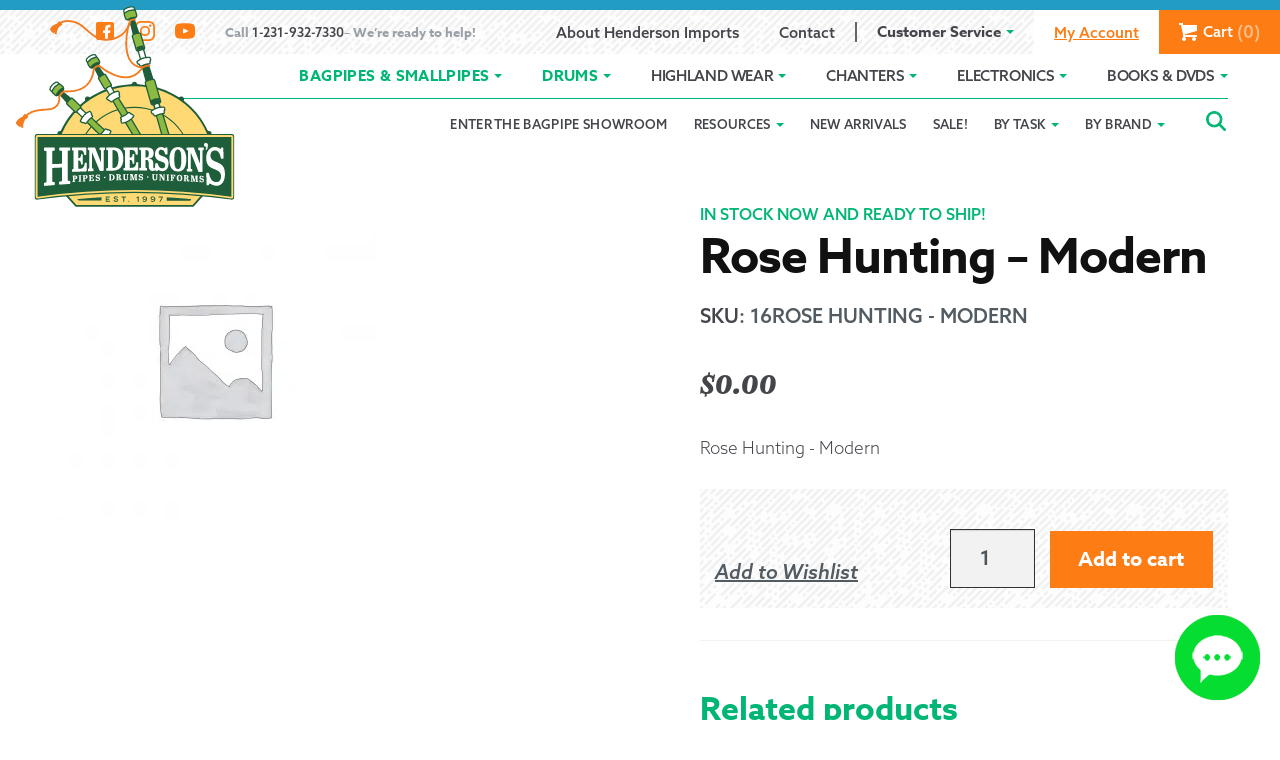

--- FILE ---
content_type: text/html; charset=UTF-8
request_url: https://www.hendersongroupltd.com/product/rose-hunting-modern/
body_size: 48620
content:
<!doctype html>
<html lang="en-US">
<head>
	<script>(function(w,d,s,l,i){w[l]=w[l]||[];w[l].push({'gtm.start':
new Date().getTime(),event:'gtm.js'});var f=d.getElementsByTagName(s)[0],
j=d.createElement(s),dl=l!='dataLayer'?'&l='+l:'';j.async=true;j.src=
'https://www.googletagmanager.com/gtm.js?id='+i+dl;f.parentNode.insertBefore(j,f);
})(window,document,'script','dataLayer','GTM-N9FWL9W');</script><meta charset="UTF-8">
<meta name="viewport" content="width=device-width, initial-scale=1">
<link rel="profile" href="https://gmpg.org/xfn/11">
<link rel="pingback" href="https://www.hendersongroupltd.com/xmlrpc.php">

<meta name='robots' content='index, follow, max-image-preview:large, max-snippet:-1, max-video-preview:-1' />
	<style>img:is([sizes="auto" i], [sizes^="auto," i]) { contain-intrinsic-size: 3000px 1500px }</style>
	<script id="cookieyes" type="text/javascript" src="https://cdn-cookieyes.com/client_data/1f5178c308e0ea33c40a5f0974b85ab6/script.js"></script>
	<!-- This site is optimized with the Yoast SEO plugin v25.7 - https://yoast.com/wordpress/plugins/seo/ -->
	<title>Rose Hunting - Modern - Henderson Imports</title>
	<link rel="canonical" href="https://www.hendersongroupltd.com/product/rose-hunting-modern/" />
	<script type="application/ld+json" class="yoast-schema-graph">{"@context":"https://schema.org","@graph":[{"@type":"WebPage","@id":"https://www.hendersongroupltd.com/product/rose-hunting-modern/","url":"https://www.hendersongroupltd.com/product/rose-hunting-modern/","name":"Rose Hunting - Modern - Henderson Imports","isPartOf":{"@id":"https://www.hendersongroupltd.com/#website"},"datePublished":"2019-10-23T21:49:39+00:00","dateModified":"2019-10-29T21:09:14+00:00","breadcrumb":{"@id":"https://www.hendersongroupltd.com/product/rose-hunting-modern/#breadcrumb"},"inLanguage":"en-US","potentialAction":[{"@type":"ReadAction","target":["https://www.hendersongroupltd.com/product/rose-hunting-modern/"]}]},{"@type":"BreadcrumbList","@id":"https://www.hendersongroupltd.com/product/rose-hunting-modern/#breadcrumb","itemListElement":[{"@type":"ListItem","position":1,"name":"Home","item":"https://www.hendersongroupltd.com/"},{"@type":"ListItem","position":2,"name":"Shop","item":"https://www.hendersongroupltd.com/shop/"},{"@type":"ListItem","position":3,"name":"Rose Hunting &#8211; Modern"}]},{"@type":"WebSite","@id":"https://www.hendersongroupltd.com/#website","url":"https://www.hendersongroupltd.com/","name":"Henderson Imports","description":"Bagpipes, Drums, Uniforms","potentialAction":[{"@type":"SearchAction","target":{"@type":"EntryPoint","urlTemplate":"https://www.hendersongroupltd.com/?s={search_term_string}"},"query-input":{"@type":"PropertyValueSpecification","valueRequired":true,"valueName":"search_term_string"}}],"inLanguage":"en-US"}]}</script>
	<!-- / Yoast SEO plugin. -->


<link rel='dns-prefetch' href='//www.googletagmanager.com' />
<link rel='dns-prefetch' href='//unpkg.com' />
<link rel='dns-prefetch' href='//maxcdn.bootstrapcdn.com' />
<link rel='dns-prefetch' href='//use.typekit.net' />
<link rel="alternate" type="application/rss+xml" title="Henderson Imports &raquo; Feed" href="https://www.hendersongroupltd.com/feed/" />
<link rel="alternate" type="application/rss+xml" title="Henderson Imports &raquo; Comments Feed" href="https://www.hendersongroupltd.com/comments/feed/" />
<link rel='stylesheet' id='wc-blocks-integration-css' href='https://www.hendersongroupltd.com/wp-content/plugins/woocommerce-subscriptions/build/index.css?ver=8.3.0' type='text/css' media='all' />
<link rel='stylesheet' id='wp-block-library-css' href='https://www.hendersongroupltd.com/wp-includes/css/dist/block-library/style.min.css?ver=6.8.3' type='text/css' media='all' />
<style id='classic-theme-styles-inline-css' type='text/css'>
/*! This file is auto-generated */
.wp-block-button__link{color:#fff;background-color:#32373c;border-radius:9999px;box-shadow:none;text-decoration:none;padding:calc(.667em + 2px) calc(1.333em + 2px);font-size:1.125em}.wp-block-file__button{background:#32373c;color:#fff;text-decoration:none}
</style>
<style id='safe-svg-svg-icon-style-inline-css' type='text/css'>
.safe-svg-cover{text-align:center}.safe-svg-cover .safe-svg-inside{display:inline-block;max-width:100%}.safe-svg-cover svg{fill:currentColor;height:100%;max-height:100%;max-width:100%;width:100%}

</style>
<link rel='stylesheet' id='superblockslider-css' href='https://www.hendersongroupltd.com/wp-content/plugins/super-block-slider/build/style-index.css?ver=1756003510' type='text/css' media='all' />
<style id='global-styles-inline-css' type='text/css'>
:root{--wp--preset--aspect-ratio--square: 1;--wp--preset--aspect-ratio--4-3: 4/3;--wp--preset--aspect-ratio--3-4: 3/4;--wp--preset--aspect-ratio--3-2: 3/2;--wp--preset--aspect-ratio--2-3: 2/3;--wp--preset--aspect-ratio--16-9: 16/9;--wp--preset--aspect-ratio--9-16: 9/16;--wp--preset--color--black: #000000;--wp--preset--color--cyan-bluish-gray: #abb8c3;--wp--preset--color--white: #ffffff;--wp--preset--color--pale-pink: #f78da7;--wp--preset--color--vivid-red: #cf2e2e;--wp--preset--color--luminous-vivid-orange: #ff6900;--wp--preset--color--luminous-vivid-amber: #fcb900;--wp--preset--color--light-green-cyan: #7bdcb5;--wp--preset--color--vivid-green-cyan: #00d084;--wp--preset--color--pale-cyan-blue: #8ed1fc;--wp--preset--color--vivid-cyan-blue: #0693e3;--wp--preset--color--vivid-purple: #9b51e0;--wp--preset--color--green: #1f6121;--wp--preset--color--orange: #fd7c14;--wp--preset--color--yellow: #FFDA74;--wp--preset--color--dark: #111111;--wp--preset--gradient--vivid-cyan-blue-to-vivid-purple: linear-gradient(135deg,rgba(6,147,227,1) 0%,rgb(155,81,224) 100%);--wp--preset--gradient--light-green-cyan-to-vivid-green-cyan: linear-gradient(135deg,rgb(122,220,180) 0%,rgb(0,208,130) 100%);--wp--preset--gradient--luminous-vivid-amber-to-luminous-vivid-orange: linear-gradient(135deg,rgba(252,185,0,1) 0%,rgba(255,105,0,1) 100%);--wp--preset--gradient--luminous-vivid-orange-to-vivid-red: linear-gradient(135deg,rgba(255,105,0,1) 0%,rgb(207,46,46) 100%);--wp--preset--gradient--very-light-gray-to-cyan-bluish-gray: linear-gradient(135deg,rgb(238,238,238) 0%,rgb(169,184,195) 100%);--wp--preset--gradient--cool-to-warm-spectrum: linear-gradient(135deg,rgb(74,234,220) 0%,rgb(151,120,209) 20%,rgb(207,42,186) 40%,rgb(238,44,130) 60%,rgb(251,105,98) 80%,rgb(254,248,76) 100%);--wp--preset--gradient--blush-light-purple: linear-gradient(135deg,rgb(255,206,236) 0%,rgb(152,150,240) 100%);--wp--preset--gradient--blush-bordeaux: linear-gradient(135deg,rgb(254,205,165) 0%,rgb(254,45,45) 50%,rgb(107,0,62) 100%);--wp--preset--gradient--luminous-dusk: linear-gradient(135deg,rgb(255,203,112) 0%,rgb(199,81,192) 50%,rgb(65,88,208) 100%);--wp--preset--gradient--pale-ocean: linear-gradient(135deg,rgb(255,245,203) 0%,rgb(182,227,212) 50%,rgb(51,167,181) 100%);--wp--preset--gradient--electric-grass: linear-gradient(135deg,rgb(202,248,128) 0%,rgb(113,206,126) 100%);--wp--preset--gradient--midnight: linear-gradient(135deg,rgb(2,3,129) 0%,rgb(40,116,252) 100%);--wp--preset--font-size--small: 13px;--wp--preset--font-size--medium: 20px;--wp--preset--font-size--large: 36px;--wp--preset--font-size--x-large: 42px;--wp--preset--spacing--20: 0.44rem;--wp--preset--spacing--30: 0.67rem;--wp--preset--spacing--40: 1rem;--wp--preset--spacing--50: 1.5rem;--wp--preset--spacing--60: 2.25rem;--wp--preset--spacing--70: 3.38rem;--wp--preset--spacing--80: 5.06rem;--wp--preset--shadow--natural: 6px 6px 9px rgba(0, 0, 0, 0.2);--wp--preset--shadow--deep: 12px 12px 50px rgba(0, 0, 0, 0.4);--wp--preset--shadow--sharp: 6px 6px 0px rgba(0, 0, 0, 0.2);--wp--preset--shadow--outlined: 6px 6px 0px -3px rgba(255, 255, 255, 1), 6px 6px rgba(0, 0, 0, 1);--wp--preset--shadow--crisp: 6px 6px 0px rgba(0, 0, 0, 1);}:where(.is-layout-flex){gap: 0.5em;}:where(.is-layout-grid){gap: 0.5em;}body .is-layout-flex{display: flex;}.is-layout-flex{flex-wrap: wrap;align-items: center;}.is-layout-flex > :is(*, div){margin: 0;}body .is-layout-grid{display: grid;}.is-layout-grid > :is(*, div){margin: 0;}:where(.wp-block-columns.is-layout-flex){gap: 2em;}:where(.wp-block-columns.is-layout-grid){gap: 2em;}:where(.wp-block-post-template.is-layout-flex){gap: 1.25em;}:where(.wp-block-post-template.is-layout-grid){gap: 1.25em;}.has-black-color{color: var(--wp--preset--color--black) !important;}.has-cyan-bluish-gray-color{color: var(--wp--preset--color--cyan-bluish-gray) !important;}.has-white-color{color: var(--wp--preset--color--white) !important;}.has-pale-pink-color{color: var(--wp--preset--color--pale-pink) !important;}.has-vivid-red-color{color: var(--wp--preset--color--vivid-red) !important;}.has-luminous-vivid-orange-color{color: var(--wp--preset--color--luminous-vivid-orange) !important;}.has-luminous-vivid-amber-color{color: var(--wp--preset--color--luminous-vivid-amber) !important;}.has-light-green-cyan-color{color: var(--wp--preset--color--light-green-cyan) !important;}.has-vivid-green-cyan-color{color: var(--wp--preset--color--vivid-green-cyan) !important;}.has-pale-cyan-blue-color{color: var(--wp--preset--color--pale-cyan-blue) !important;}.has-vivid-cyan-blue-color{color: var(--wp--preset--color--vivid-cyan-blue) !important;}.has-vivid-purple-color{color: var(--wp--preset--color--vivid-purple) !important;}.has-black-background-color{background-color: var(--wp--preset--color--black) !important;}.has-cyan-bluish-gray-background-color{background-color: var(--wp--preset--color--cyan-bluish-gray) !important;}.has-white-background-color{background-color: var(--wp--preset--color--white) !important;}.has-pale-pink-background-color{background-color: var(--wp--preset--color--pale-pink) !important;}.has-vivid-red-background-color{background-color: var(--wp--preset--color--vivid-red) !important;}.has-luminous-vivid-orange-background-color{background-color: var(--wp--preset--color--luminous-vivid-orange) !important;}.has-luminous-vivid-amber-background-color{background-color: var(--wp--preset--color--luminous-vivid-amber) !important;}.has-light-green-cyan-background-color{background-color: var(--wp--preset--color--light-green-cyan) !important;}.has-vivid-green-cyan-background-color{background-color: var(--wp--preset--color--vivid-green-cyan) !important;}.has-pale-cyan-blue-background-color{background-color: var(--wp--preset--color--pale-cyan-blue) !important;}.has-vivid-cyan-blue-background-color{background-color: var(--wp--preset--color--vivid-cyan-blue) !important;}.has-vivid-purple-background-color{background-color: var(--wp--preset--color--vivid-purple) !important;}.has-black-border-color{border-color: var(--wp--preset--color--black) !important;}.has-cyan-bluish-gray-border-color{border-color: var(--wp--preset--color--cyan-bluish-gray) !important;}.has-white-border-color{border-color: var(--wp--preset--color--white) !important;}.has-pale-pink-border-color{border-color: var(--wp--preset--color--pale-pink) !important;}.has-vivid-red-border-color{border-color: var(--wp--preset--color--vivid-red) !important;}.has-luminous-vivid-orange-border-color{border-color: var(--wp--preset--color--luminous-vivid-orange) !important;}.has-luminous-vivid-amber-border-color{border-color: var(--wp--preset--color--luminous-vivid-amber) !important;}.has-light-green-cyan-border-color{border-color: var(--wp--preset--color--light-green-cyan) !important;}.has-vivid-green-cyan-border-color{border-color: var(--wp--preset--color--vivid-green-cyan) !important;}.has-pale-cyan-blue-border-color{border-color: var(--wp--preset--color--pale-cyan-blue) !important;}.has-vivid-cyan-blue-border-color{border-color: var(--wp--preset--color--vivid-cyan-blue) !important;}.has-vivid-purple-border-color{border-color: var(--wp--preset--color--vivid-purple) !important;}.has-vivid-cyan-blue-to-vivid-purple-gradient-background{background: var(--wp--preset--gradient--vivid-cyan-blue-to-vivid-purple) !important;}.has-light-green-cyan-to-vivid-green-cyan-gradient-background{background: var(--wp--preset--gradient--light-green-cyan-to-vivid-green-cyan) !important;}.has-luminous-vivid-amber-to-luminous-vivid-orange-gradient-background{background: var(--wp--preset--gradient--luminous-vivid-amber-to-luminous-vivid-orange) !important;}.has-luminous-vivid-orange-to-vivid-red-gradient-background{background: var(--wp--preset--gradient--luminous-vivid-orange-to-vivid-red) !important;}.has-very-light-gray-to-cyan-bluish-gray-gradient-background{background: var(--wp--preset--gradient--very-light-gray-to-cyan-bluish-gray) !important;}.has-cool-to-warm-spectrum-gradient-background{background: var(--wp--preset--gradient--cool-to-warm-spectrum) !important;}.has-blush-light-purple-gradient-background{background: var(--wp--preset--gradient--blush-light-purple) !important;}.has-blush-bordeaux-gradient-background{background: var(--wp--preset--gradient--blush-bordeaux) !important;}.has-luminous-dusk-gradient-background{background: var(--wp--preset--gradient--luminous-dusk) !important;}.has-pale-ocean-gradient-background{background: var(--wp--preset--gradient--pale-ocean) !important;}.has-electric-grass-gradient-background{background: var(--wp--preset--gradient--electric-grass) !important;}.has-midnight-gradient-background{background: var(--wp--preset--gradient--midnight) !important;}.has-small-font-size{font-size: var(--wp--preset--font-size--small) !important;}.has-medium-font-size{font-size: var(--wp--preset--font-size--medium) !important;}.has-large-font-size{font-size: var(--wp--preset--font-size--large) !important;}.has-x-large-font-size{font-size: var(--wp--preset--font-size--x-large) !important;}
:where(.wp-block-post-template.is-layout-flex){gap: 1.25em;}:where(.wp-block-post-template.is-layout-grid){gap: 1.25em;}
:where(.wp-block-columns.is-layout-flex){gap: 2em;}:where(.wp-block-columns.is-layout-grid){gap: 2em;}
:root :where(.wp-block-pullquote){font-size: 1.5em;line-height: 1.6;}
</style>
<link rel='stylesheet' id='wpgis-fancybox-css-css' href='https://www.hendersongroupltd.com/wp-content/plugins/advanced-woocommerce-product-gallery-slider/assets/css/fancybox.css?ver=1' type='text/css' media='all' />
<link rel='stylesheet' id='wpgis-fontawesome-css-css' href='//maxcdn.bootstrapcdn.com/font-awesome/4.7.0/css/font-awesome.min.css?ver=1' type='text/css' media='all' />
<link rel='stylesheet' id='wpgis-front-css-css' href='https://www.hendersongroupltd.com/wp-content/plugins/advanced-woocommerce-product-gallery-slider/assets/css/wpgis-front.css?ver=1' type='text/css' media='all' />
<link rel='stylesheet' id='dashicons-css' href='https://www.hendersongroupltd.com/wp-includes/css/dashicons.min.css?ver=6.8.3' type='text/css' media='all' />
<style id='dashicons-inline-css' type='text/css'>
[data-font="Dashicons"]:before {font-family: 'Dashicons' !important;content: attr(data-icon) !important;speak: none !important;font-weight: normal !important;font-variant: normal !important;text-transform: none !important;line-height: 1 !important;font-style: normal !important;-webkit-font-smoothing: antialiased !important;-moz-osx-font-smoothing: grayscale !important;}
</style>
<link rel='stylesheet' id='advanced-flat-rate-shipping-for-woocommerce-css' href='https://www.hendersongroupltd.com/wp-content/plugins/woo-extra-flat-rate/public/css/advanced-flat-rate-shipping-for-woocommerce-public.css?ver=v4.4.3' type='text/css' media='all' />
<link rel='stylesheet' id='font-awesome-min-css' href='https://www.hendersongroupltd.com/wp-content/plugins/woo-extra-flat-rate/public/css/font-awesome.min.css?ver=v4.4.3' type='text/css' media='all' />
<link rel='stylesheet' id='photoswipe-css' href='https://www.hendersongroupltd.com/wp-content/plugins/woocommerce/assets/css/photoswipe/photoswipe.min.css?ver=9.8.4' type='text/css' media='all' />
<link rel='stylesheet' id='photoswipe-default-skin-css' href='https://www.hendersongroupltd.com/wp-content/plugins/woocommerce/assets/css/photoswipe/default-skin/default-skin.min.css?ver=9.8.4' type='text/css' media='all' />
<style id='woocommerce-inline-inline-css' type='text/css'>
.woocommerce form .form-row .required { visibility: visible; }
</style>
<link rel='stylesheet' id='hint-css' href='https://www.hendersongroupltd.com/wp-content/plugins/woo-smart-compare/assets/libs/hint/hint.min.css?ver=6.8.3' type='text/css' media='all' />
<link rel='stylesheet' id='perfect-scrollbar-css' href='https://www.hendersongroupltd.com/wp-content/plugins/woo-smart-compare/assets/libs/perfect-scrollbar/css/perfect-scrollbar.min.css?ver=6.8.3' type='text/css' media='all' />
<link rel='stylesheet' id='perfect-scrollbar-wpc-css' href='https://www.hendersongroupltd.com/wp-content/plugins/woo-smart-compare/assets/libs/perfect-scrollbar/css/custom-theme.css?ver=6.8.3' type='text/css' media='all' />
<link rel='stylesheet' id='woosc-frontend-css' href='https://www.hendersongroupltd.com/wp-content/plugins/woo-smart-compare/assets/css/frontend.css?ver=6.4.7' type='text/css' media='all' />
<link rel='stylesheet' id='brands-styles-css' href='https://www.hendersongroupltd.com/wp-content/plugins/woocommerce/assets/css/brands.css?ver=9.8.4' type='text/css' media='all' />
<link rel='preload' as='font' type='font/woff2' crossorigin='anonymous' id='tinvwl-webfont-font-css' href='https://www.hendersongroupltd.com/wp-content/plugins/ti-woocommerce-wishlist/assets/fonts/tinvwl-webfont.woff2?ver=xu2uyi'  media='all' />
<link rel='stylesheet' id='tinvwl-webfont-css' href='https://www.hendersongroupltd.com/wp-content/plugins/ti-woocommerce-wishlist/assets/css/webfont.min.css?ver=2.11.1' type='text/css' media='all' />
<link rel='stylesheet' id='tinvwl-css' href='https://www.hendersongroupltd.com/wp-content/plugins/ti-woocommerce-wishlist/assets/css/public.min.css?ver=2.11.1' type='text/css' media='all' />
<link rel='stylesheet' id='wp-components-css' href='https://www.hendersongroupltd.com/wp-includes/css/dist/components/style.min.css?ver=6.8.3' type='text/css' media='all' />
<link rel='stylesheet' id='woocommerce_subscriptions_gifting-css' href='https://www.hendersongroupltd.com/wp-content/plugins/woocommerce-subscriptions/assets/css/gifting/shortcode-checkout.css?ver=9.8.4' type='text/css' media='all' />
<link rel='stylesheet' id='storefront-style-css' href='https://www.hendersongroupltd.com/wp-content/themes/hendersons-storefront/style.css?ver=1768934392' type='text/css' media='all' />
<link rel='stylesheet' id='storefront-fonts-css' href='https://use.typekit.net/egc0crq.css' type='text/css' media='all' />
<link rel='stylesheet' id='animate-css' href='https://unpkg.com/aos@2.3.1/dist/aos.css?ver=6.8.3' type='text/css' media='all' />
<link rel='stylesheet' id='storefront-woocommerce-style-css' href='https://www.hendersongroupltd.com/wp-content/themes/hendersons-storefront/assets/css/woocommerce/woocommerce.css?ver=2.3.2' type='text/css' media='all' />
<link rel='stylesheet' id='storefront-woocommerce-brands-style-css' href='https://www.hendersongroupltd.com/wp-content/themes/hendersons-storefront/assets/css/woocommerce/extensions/brands.css?ver=6.8.3' type='text/css' media='all' />
<link rel='stylesheet' id='storefront-woocommerce-compare-style-css' href='https://www.hendersongroupltd.com/wp-content/themes/hendersons-storefront/assets/css/woocommerce/extensions/compare.css?ver=6.8.3' type='text/css' media='all' />
<link rel='stylesheet' id='typecase-styles-css' href='https://www.hendersongroupltd.com/wp-content/plugins/typecase-blocks/_dist/typecase-default.min.css?ver=1.1.229' type='text/css' media='all' />
<script type="text/javascript" id="woocommerce-google-analytics-integration-gtag-js-after">
/* <![CDATA[ */
/* Google Analytics for WooCommerce (gtag.js) */
					window.dataLayer = window.dataLayer || [];
					function gtag(){dataLayer.push(arguments);}
					// Set up default consent state.
					for ( const mode of [{"analytics_storage":"denied","ad_storage":"denied","ad_user_data":"denied","ad_personalization":"denied","region":["AT","BE","BG","HR","CY","CZ","DK","EE","FI","FR","DE","GR","HU","IS","IE","IT","LV","LI","LT","LU","MT","NL","NO","PL","PT","RO","SK","SI","ES","SE","GB","CH"]}] || [] ) {
						gtag( "consent", "default", { "wait_for_update": 500, ...mode } );
					}
					gtag("js", new Date());
					gtag("set", "developer_id.dOGY3NW", true);
					gtag("config", "G-6KY1CLFG9G", {"track_404":true,"allow_google_signals":false,"logged_in":false,"linker":{"domains":[],"allow_incoming":false},"custom_map":{"dimension1":"logged_in"}});
/* ]]> */
</script>
<script type="text/javascript" src="https://www.hendersongroupltd.com/wp-includes/js/jquery/jquery.min.js" id="jquery-core-js"></script>
<script type="text/javascript" src="https://www.hendersongroupltd.com/wp-includes/js/jquery/jquery-migrate.min.js" id="jquery-migrate-js"></script>
<script type="text/javascript" src="https://www.hendersongroupltd.com/wp-content/plugins/advanced-woocommerce-product-gallery-slider/assets/js/slick.min.js" id="wpgis-slick-js-js"></script>
<script type="text/javascript" src="https://www.hendersongroupltd.com/wp-content/plugins/woo-extra-flat-rate/public/js/advanced-flat-rate-shipping-for-woocommerce-public.js" id="advanced-flat-rate-shipping-for-woocommerce-js"></script>
<script type="text/javascript" src="https://www.hendersongroupltd.com/wp-content/plugins/woocommerce/assets/js/jquery-blockui/jquery.blockUI.min.js" id="jquery-blockui-js" data-wp-strategy="defer"></script>
<script type="text/javascript" id="wc-add-to-cart-js-extra">
/* <![CDATA[ */
var wc_add_to_cart_params = {"ajax_url":"\/wp-admin\/admin-ajax.php","wc_ajax_url":"\/?wc-ajax=%%endpoint%%","i18n_view_cart":"View cart","cart_url":"https:\/\/www.hendersongroupltd.com\/cart\/","is_cart":"","cart_redirect_after_add":"no"};
/* ]]> */
</script>
<script type="text/javascript" src="https://www.hendersongroupltd.com/wp-content/plugins/woocommerce/assets/js/frontend/add-to-cart.min.js" id="wc-add-to-cart-js" defer="defer" data-wp-strategy="defer"></script>
<script type="text/javascript" src="https://www.hendersongroupltd.com/wp-content/plugins/woocommerce/assets/js/zoom/jquery.zoom.min.js" id="zoom-js" defer="defer" data-wp-strategy="defer"></script>
<script type="text/javascript" src="https://www.hendersongroupltd.com/wp-content/plugins/woocommerce/assets/js/flexslider/jquery.flexslider.min.js" id="flexslider-js" defer="defer" data-wp-strategy="defer"></script>
<script type="text/javascript" src="https://www.hendersongroupltd.com/wp-content/plugins/woocommerce/assets/js/photoswipe/photoswipe.min.js" id="photoswipe-js" defer="defer" data-wp-strategy="defer"></script>
<script type="text/javascript" src="https://www.hendersongroupltd.com/wp-content/plugins/woocommerce/assets/js/photoswipe/photoswipe-ui-default.min.js" id="photoswipe-ui-default-js" defer="defer" data-wp-strategy="defer"></script>
<script type="text/javascript" id="wc-single-product-js-extra">
/* <![CDATA[ */
var wc_single_product_params = {"i18n_required_rating_text":"Please select a rating","i18n_rating_options":["1 of 5 stars","2 of 5 stars","3 of 5 stars","4 of 5 stars","5 of 5 stars"],"i18n_product_gallery_trigger_text":"View full-screen image gallery","review_rating_required":"yes","flexslider":{"rtl":false,"animation":"slide","smoothHeight":true,"directionNav":false,"controlNav":"thumbnails","slideshow":false,"animationSpeed":500,"animationLoop":false,"allowOneSlide":false},"zoom_enabled":"1","zoom_options":[],"photoswipe_enabled":"1","photoswipe_options":{"shareEl":false,"closeOnScroll":false,"history":false,"hideAnimationDuration":0,"showAnimationDuration":0},"flexslider_enabled":"1"};
/* ]]> */
</script>
<script type="text/javascript" src="https://www.hendersongroupltd.com/wp-content/plugins/woocommerce/assets/js/frontend/single-product.min.js" id="wc-single-product-js" defer="defer" data-wp-strategy="defer"></script>
<script type="text/javascript" src="https://www.hendersongroupltd.com/wp-content/plugins/woocommerce/assets/js/js-cookie/js.cookie.min.js" id="js-cookie-js" data-wp-strategy="defer"></script>
<script type="text/javascript" id="woocommerce-js-extra">
/* <![CDATA[ */
var woocommerce_params = {"ajax_url":"\/wp-admin\/admin-ajax.php","wc_ajax_url":"\/?wc-ajax=%%endpoint%%","i18n_password_show":"Show password","i18n_password_hide":"Hide password"};
/* ]]> */
</script>
<script type="text/javascript" src="https://www.hendersongroupltd.com/wp-content/plugins/woocommerce/assets/js/frontend/woocommerce.min.js" id="woocommerce-js" defer="defer" data-wp-strategy="defer"></script>
<script type="text/javascript" src="https://unpkg.com/aos@2.3.1/dist/aos.js" id="animate-scroll-js"></script>
<script type="text/javascript" src="https://www.hendersongroupltd.com/wp-content/themes/hendersons-storefront/assets/js/functions.min.js" id="hendersons-functions-js"></script>
<script type="text/javascript" src="https://www.hendersongroupltd.com/wp-content/themes/hendersons-storefront/assets/js/hendersons/product-customizer.min.js" id="product-customizer-js"></script>
<script type="text/javascript" src="https://www.hendersongroupltd.com/wp-content/themes/hendersons-storefront/assets/js/hendersons/video-player.min.js" id="video-player-js"></script>
<script type="text/javascript" src="https://www.hendersongroupltd.com/wp-content/themes/hendersons-storefront/assets/js/hendersons/dropdown.min.js" id="accordion-dropdowns-js"></script>
<script type="text/javascript" src="https://www.hendersongroupltd.com/wp-content/themes/hendersons-storefront/assets/js/mobile-menu.min.js" id="ouw-mobile-menu-js"></script>
<script type="text/javascript" src="https://www.hendersongroupltd.com/wp-content/themes/hendersons-storefront/assets/js/woocommerce/billing-details.min.js" id="ouw-billing-details-js"></script>
<script type="text/javascript" src="https://www.hendersongroupltd.com/wp-content/themes/hendersons-storefront/assets/js/height-helpers.min.js" id="ouw-home-hero-height-js"></script>
<script type="text/javascript" src="https://www.hendersongroupltd.com/wp-content/themes/hendersons-storefront/assets/js/hendersons/filters-toggle.min.js" id="ouw-filter-toggle-js"></script>
<script type="text/javascript" src="https://www.hendersongroupltd.com/wp-content/themes/hendersons-storefront/assets/js/hendersons/task-see-more-link.min.js" id="ouw-task-see-more-js"></script>
<link rel="https://api.w.org/" href="https://www.hendersongroupltd.com/wp-json/" /><link rel="alternate" title="JSON" type="application/json" href="https://www.hendersongroupltd.com/wp-json/wp/v2/product/35521" /><link rel='shortlink' href='https://www.hendersongroupltd.com/?p=35521' />
<link rel="alternate" title="oEmbed (JSON)" type="application/json+oembed" href="https://www.hendersongroupltd.com/wp-json/oembed/1.0/embed?url=https%3A%2F%2Fwww.hendersongroupltd.com%2Fproduct%2Frose-hunting-modern%2F" />
<link rel="alternate" title="oEmbed (XML)" type="text/xml+oembed" href="https://www.hendersongroupltd.com/wp-json/oembed/1.0/embed?url=https%3A%2F%2Fwww.hendersongroupltd.com%2Fproduct%2Frose-hunting-modern%2F&#038;format=xml" />
	<noscript><style>.woocommerce-product-gallery{ opacity: 1 !important; }</style></noscript>
	<link rel="icon" href="https://www.hendersongroupltd.com/wp-content/uploads/2019/11/cropped-Hendersons_Favicon_512x512-32x32.png" sizes="32x32" />
<link rel="icon" href="https://www.hendersongroupltd.com/wp-content/uploads/2019/11/cropped-Hendersons_Favicon_512x512-192x192.png" sizes="192x192" />
<link rel="apple-touch-icon" href="https://www.hendersongroupltd.com/wp-content/uploads/2019/11/cropped-Hendersons_Favicon_512x512-180x180.png" />
<meta name="msapplication-TileImage" content="https://www.hendersongroupltd.com/wp-content/uploads/2019/11/cropped-Hendersons_Favicon_512x512-270x270.png" />
		<style type="text/css" id="wp-custom-css">
			/* WishList fixes */
a.tinvwl_add_to_wishlist_button.tinvwl-position-after.tinvwl-loop {
    margin-top: 0 !important;
}


/* 
 * You May Also Like...fixes
*/
@media (min-width: 1000px) {
    .related.products li.product.first {
        margin-right: 0 !important;
    }
}

.single-product .upsells .wooscp-btn {
    display: block;
    align-items: center;
    margin: auto;
}

button.cky-btn.cky-btn-reject {
    color: #00b674 !important;
    background-color: transparent;
    border-color: #00b674 !important;    
}

button.cky-btn.cky-btn-accept {
    color:  white!important;
    background-color: #00b674 !important;
    border-color: #00b674 !important;    
}

.page-template-template-showroom .youtube-video-place img.play-youtube-video {
	margin-left: auto;
	margin-right: auto;
}

button.woosc-btn {
	padding-left: 0;
	padding-right: 0;
}
.site-header {
	z-index:16;
}

table.shop_table_responsive tbody th
 {
	 display: flex !important;
}

div#gform_fields_2 #field_2_1 {
    padding: 0 !important;
    margin: 0 !important;
}

.cky-btn.cky-btn-preferences {
	color: #00b674 !important;
    border-color: #00b674 !important;
    background-color: transparent !important;
}

button.cky-show-desc-btn {
	color: #00b674 !important;
}

input#ckySwitchfunctional, input#ckySwitchanalytics,
input#ckySwitchadvertisement{
    display: block !important;
}

.video-demonstration iframe {
  position: absolute; 
  top: 0;
  left: 0;
  width: 100%; 
  height: 100%; 
}

.video-demonstration {
  position: relative; 
  width: 100%; 
  height: 0; 
  padding-bottom: 56.25%; 
	margin: 2em 0;
}

section.up-sells.upsells.products {
    margin: 2em 0;
}

.page-template-template-showroom .youtube-video-place img.play-youtube-video {
	margin-left: auto;
	margin-right: auto;
}

.relative {
    position: relative;
    top: 5em;
}

.cta-kind-of {
		font-family: zenon, Georgia, "Times New Roman", serif;
    font-weight: 900;
    font-style: italic;
    letter-spacing: .025em;
    font-size: 2rem;
    color: inherit;
    text-shadow: 0 0 20px rgba(17, 17, 17, .35);
}

.cover.parent h2{
    position: absolute;
    top: 1em;
    text-align: left;
    width: 100%;
		
}

.cover.parent p {
    position: absolute;
    bottom: 0;
    width: 100%;
    text-align: center;
/*     justify-content: center; */
    /* display: flex; */
    /* align-items: center; */
    left: 0;
}

.tinvwl-tooltip {
    display: none !important;
}		</style>
		<noscript><style id="rocket-lazyload-nojs-css">.rll-youtube-player, [data-lazy-src]{display:none !important;}</style></noscript><meta name="generator" content="WP Rocket 3.19.3" data-wpr-features="wpr_lazyload_images wpr_image_dimensions wpr_cache_webp wpr_desktop" /></head>

<body class="wp-singular product-template-default single single-product postid-35521 wp-theme-hendersons-storefront theme-hendersons-storefront woocommerce woocommerce-page woocommerce-no-js tinvwl-theme-style storefront-full-width-content storefront-secondary-navigation woocommerce-active">


<div id="page" class="hfeed site">
	
	<header id="masthead" class="site-header" role="banner" style="">

		
    <div class="promotion-banner">

        
    </div>

    		<a class="skip-link screen-reader-text" href="#main-navigation">Skip to navigation</a>
		<a class="skip-link screen-reader-text" href="#content">Skip to content</a>
		
<div class="top-navigation textured">


    <nav class="secondary-navigation" role="navigation" aria-label="Secondary Navigation">

        <div class="menu-social-container"><ul id="menu-social" class="menu"><li id="menu-item-7050" class="use-icon__facebook menu-item menu-item-type-custom menu-item-object-custom menu-item-7050 accordion-nav--item accordion-dropdown"><a title="Facebook" tabindex="-1" href="https://www.facebook.com/hendersonsgroupltd/"><svg viewBox="0 0 20 20" preserveAspectRatio="xMidYMid meet">
<path style="stroke:none!important" d="M17,1H3C1.9,1,1,1.9,1,3v14c0,1.101,0.9,2,2,2h7v-7H8V9.525h2v-2.05c0-2.164,1.212-3.684,3.766-3.684
	l1.803,0.002v2.605h-1.197C13.378,6.398,13,7.144,13,7.836v1.69h2.568L15,12h-2v7h4c1.1,0,2-0.899,2-2V3C19,1.9,18.1,1,17,1z"/>
</svg>
</a></li>
<li id="menu-item-7051" class="use-icon__instagram menu-item menu-item-type-custom menu-item-object-custom menu-item-7051 accordion-nav--item accordion-dropdown"><a title="Instagram" tabindex="-1" href="https://www.instagram.com/hendersons_bagpipe_supply/"><svg viewBox="0 0 18 18" preserveAspectRatio="xMidYMid meet">
<path style="stroke:none!important" d="M18.94586,6.28931a6.60561,6.60561,0,0,0-.41833-2.18463,4.41189,4.41189,0,0,0-1.03809-1.59412,4.41189,4.41189,0,0,0-1.59412-1.03809,6.60561,6.60561,0,0,0-2.18463-.41833C12.75073,1.01038,12.44427,1,10,1s-2.75073.01038-3.71069,0.05414a6.60561,6.60561,0,0,0-2.18463.41833A4.41189,4.41189,0,0,0,2.51056,2.51056,4.41189,4.41189,0,0,0,1.47247,4.10468a6.60561,6.60561,0,0,0-.41833,2.18463C1.01038,7.24927,1,7.55573,1,10s0.01038,2.75073.05414,3.71069a6.60561,6.60561,0,0,0,.41833,2.18463,4.41189,4.41189,0,0,0,1.03809,1.59412,4.41109,4.41109,0,0,0,1.59412,1.03809,6.60561,6.60561,0,0,0,2.18463.41833C7.24927,18.98969,7.55573,19,10,19s2.75073-.01031,3.71069-0.05414a6.60561,6.60561,0,0,0,2.18463-.41833,4.60208,4.60208,0,0,0,2.6322-2.6322,6.60561,6.60561,0,0,0,.41833-2.18463C18.98962,12.75073,19,12.44427,19,10S18.98962,7.24927,18.94586,6.28931Zm-1.61993,7.34747a4.97824,4.97824,0,0,1-.30994,1.67114A2.98017,2.98017,0,0,1,15.30792,17.016a4.9786,4.9786,0,0,1-1.67114.30994C12.68787,17.3692,12.40326,17.37836,10,17.37836s-2.68787-.00916-3.63678-0.05243A4.9786,4.9786,0,0,1,4.69208,17.016a2.78769,2.78769,0,0,1-1.03485-.67322A2.78769,2.78769,0,0,1,2.984,15.30792a4.97824,4.97824,0,0,1-.30994-1.67114C2.6308,12.68774,2.62164,12.40314,2.62164,10s0.00916-2.68774.05243-3.63678A4.9786,4.9786,0,0,1,2.984,4.69208a2.78769,2.78769,0,0,1,.67322-1.03485A2.78769,2.78769,0,0,1,4.69208,2.984a4.9786,4.9786,0,0,1,1.67114-.30994C7.31226,2.6308,7.59686,2.62164,10,2.62164s2.68774,0.00916,3.63678.05243a4.9786,4.9786,0,0,1,1.67114.30994,2.78769,2.78769,0,0,1,1.03485.67322A2.78769,2.78769,0,0,1,17.016,4.69208a4.9786,4.9786,0,0,1,.30994,1.67114c0.04327,0.949.05243,1.2337,0.05243,3.63678S17.3692,12.68774,17.32593,13.63678ZM10,5.37836A4.62164,4.62164,0,1,0,14.62164,10,4.62169,4.62169,0,0,0,10,5.37836ZM10,13a3,3,0,1,1,3-3A3,3,0,0,1,10,13Zm5.88422-7.8042a1.08,1.08,0,1,1-1.08-1.08A1.08,1.08,0,0,1,15.88422,5.1958Z" transform="translate(-1 -1)"/></svg></a></li>
<li id="menu-item-7053" class="use-icon__youtube menu-item menu-item-type-custom menu-item-object-custom menu-item-7053 accordion-nav--item accordion-dropdown"><a title="YouTube" tabindex="-1" href="https://www.youtube.com/user/HendersonLTD"><svg viewBox="0 0 20 20" preserveAspectRatio="xMidYMid meet">
<path style="stroke:none!important" d="M10,2.3C0.172,2.3,0,3.174,0,10s0.172,7.7,10,7.7s10-0.874,10-7.7S19.828,2.3,10,2.3z M13.205,10.334
	l-4.49,2.096C8.322,12.612,8,12.408,8,11.974V8.026C8,7.593,8.322,7.388,8.715,7.57l4.49,2.096
	C13.598,9.85,13.598,10.15,13.205,10.334z"/>
</svg>
</a></li>
</ul></div>
        <p>Call <a href="tel:18009315010">1-231-932-7330</a>&#8211; We’re ready to help!</p><p></p>
        <ul id="menu-top-navigation-bar" class="secondary-navigation-menu menu"><li id="menu-item-68" class="menu-item menu-item-type-post_type menu-item-object-page menu-item-68 accordion-nav--item accordion-dropdown"><a title="About Henderson Imports" tabindex="-1" href="https://www.hendersongroupltd.com/about/">About Henderson Imports</a></li>
<li id="menu-item-67" class="menu-item menu-item-type-post_type menu-item-object-page menu-item-67 accordion-nav--item accordion-dropdown"><a title="Contact" tabindex="-1" href="https://www.hendersongroupltd.com/contact-us/">Contact</a></li>
<li><div class="divider"></div></li>
<li id="menu-item-72" class="menu-item menu-item-type-post_type menu-item-object-page menu-item-has-children menu-item-72 accordion-nav--item accordion-dropdown list-reset"><button class="accordion-dropdown--toggle"
                aria-controls="navigation-dropdown-72"
                >Customer Service</button>
<ul
				id="navigation-dropdown-72"
				class="accordion-dropdown--items list-reset">
	<li id="menu-item-40587" class="menu-item menu-item-type-post_type menu-item-object-page menu-item-40587 accordion-nav--item accordion-dropdown accordion-dropdown--item"><a title="Holiday 2025" tabindex="-1" href="https://www.hendersongroupltd.com/holiday-info/">Holiday 2025</a></li>
	<li id="menu-item-32449" class="menu-item menu-item-type-post_type menu-item-object-page menu-item-32449 accordion-nav--item accordion-dropdown accordion-dropdown--item"><a title="Bagpipe Promise" tabindex="-1" href="https://www.hendersongroupltd.com/customer-service/bagpipe-promise/">Bagpipe Promise</a></li>
	<li id="menu-item-36857" class="menu-item menu-item-type-custom menu-item-object-custom menu-item-36857 accordion-nav--item accordion-dropdown accordion-dropdown--item"><a title="Bagpipe Services Menu" tabindex="-1" href="https://www.hendersongroupltd.com/product-category/bagpipe-services/">Bagpipe Services Menu</a></li>
	<li id="menu-item-36815" class="menu-item menu-item-type-post_type menu-item-object-page menu-item-36815 accordion-nav--item accordion-dropdown accordion-dropdown--item"><a title="Band Registration" tabindex="-1" href="https://www.hendersongroupltd.com/band-registration/">Band Registration</a></li>
	<li id="menu-item-31974" class="menu-item menu-item-type-custom menu-item-object-custom menu-item-31974 accordion-nav--item accordion-dropdown accordion-dropdown--item"><a title="Gift Cards" tabindex="-1" href="https://www.hendersongroupltd.com/product/gift-card/">Gift Cards</a></li>
	<li id="menu-item-11013" class="menu-item menu-item-type-post_type menu-item-object-page menu-item-11013 accordion-nav--item accordion-dropdown accordion-dropdown--item"><a title="Layaway" tabindex="-1" href="https://www.hendersongroupltd.com/customer-service/layaway/">Layaway</a></li>
	<li id="menu-item-11012" class="menu-item menu-item-type-post_type menu-item-object-page menu-item-11012 accordion-nav--item accordion-dropdown accordion-dropdown--item"><a title="Ordering" tabindex="-1" href="https://www.hendersongroupltd.com/customer-service/ordering/">Ordering</a></li>
	<li id="menu-item-11014" class="menu-item menu-item-type-post_type menu-item-object-page menu-item-11014 accordion-nav--item accordion-dropdown accordion-dropdown--item"><a title="Returns &#038; Exchanges" tabindex="-1" href="https://www.hendersongroupltd.com/customer-service/returns/">Returns &#038; Exchanges</a></li>
	<li id="menu-item-36814" class="menu-item menu-item-type-post_type menu-item-object-page menu-item-36814 accordion-nav--item accordion-dropdown accordion-dropdown--item"><a title="Scheduling a Bagpipe Service" tabindex="-1" href="https://www.hendersongroupltd.com/services/">Scheduling a Bagpipe Service</a></li>
	<li id="menu-item-10561" class="menu-item menu-item-type-post_type menu-item-object-page menu-item-10561 accordion-nav--item accordion-dropdown accordion-dropdown--item"><a title="Shipping Information" tabindex="-1" href="https://www.hendersongroupltd.com/customer-service/shipping-information/">Shipping Information</a></li>
	<li id="menu-item-11015" class="menu-item menu-item-type-post_type menu-item-object-page menu-item-11015 accordion-nav--item accordion-dropdown accordion-dropdown--item"><a title="Warranty Help" tabindex="-1" href="https://www.hendersongroupltd.com/customer-service/warranty-help/">Warranty Help</a></li>
	<li id="menu-item-11016" class="menu-item menu-item-type-post_type menu-item-object-page menu-item-11016 accordion-nav--item accordion-dropdown accordion-dropdown--item"><a title="Highland Wear Size Chart" tabindex="-1" href="https://www.hendersongroupltd.com/customer-service/highland-wear-size-chart/">Highland Wear Size Chart</a></li>
	<li id="menu-item-11017" class="menu-item menu-item-type-post_type menu-item-object-page menu-item-11017 accordion-nav--item accordion-dropdown accordion-dropdown--item"><a title="Reed Charts" tabindex="-1" href="https://www.hendersongroupltd.com/customer-service/reed-chart/">Reed Charts</a></li>
</ul>
</li>
<li id="menu-item-66" class="tab-reverse menu-item menu-item-type-post_type menu-item-object-page menu-item-66 accordion-nav--item accordion-dropdown"><a title="My Account" tabindex="-1" href="https://www.hendersongroupltd.com/my-account/">My Account</a></li>
</ul>    </nav>

		<ul id="site-header-cart" class="site-header-cart menu">
			<li class="">
				
    <a class="cart-contents headersons-custom" href="https://www.hendersongroupltd.com/cart/" title="View your shopping cart">
        <svg id="shopping-cart" width="20" height="20" xmlns="https://www.w3.org/2000/svg" viewBox="0 0 20 20" preserveAspectRatio="xMidYMid meet">
<path d="M13,17c0,1.104,0.894,2,2,2c1.104,0,2-0.896,2-2c0-1.106-0.896-2-2-2C13.894,15,13,15.894,13,17z M3,17
	c0,1.104,0.895,2,2,2c1.103,0,2-0.896,2-2c0-1.106-0.897-2-2-2C3.895,15,3,15.894,3,17z M6.547,12.172L17.615,9.01
	C17.826,8.949,18,8.721,18,8.5V3H4V1.4C4,1.18,3.819,1,3.601,1H0.399C0.18,1,0,1.18,0,1.4V3h2l1.91,8.957L4,12.9v1.649
	c0,0.219,0.18,0.4,0.4,0.4h13.2c0.22,0,0.4-0.182,0.4-0.4V13H6.752C5.602,13,5.578,12.449,6.547,12.172z"/>
</svg>
                Cart <span class="count">(0)</span>
    </a>

			</li>
			<li>
							</li>
		</ul>
			
    </div>

<div class="storefront-primary-navigation"><div class="col-full">
    <div class="site-branding">

        <a href="https://www.hendersongroupltd.com" class="site-logo" id="site-banner" aria-label="Henderson&#039;s Home">

        <svg id="logo-large" xmlns="https://www.w3.org/2000/svg" viewBox="0 0 640 600" width="640" height="600">
  <symbol id="logo-short" viewBox="60 373 533 195" preserveAspectRatio="xMidYMid meet">
    <g class="logo--bottom">
      <path d="M170.78,565l-29.9-32.91A1669.38,1669.38,0,0,1,326,521.22a1696.78,1696.78,0,0,1,186.23,10.89L482.81,565Z" fill="#ffda74"/>
      <path d="M326,523.72c82.12,0,155.66,7.43,181.15,10.31L481.69,562.5H171.89L146,534a1673.18,1673.18,0,0,1,180-10.29m0-5A1634.18,1634.18,0,0,0,135.79,530.2l33.89,37.3H483.92l33.36-37.3A1663.7,1663.7,0,0,0,326,518.72Z" fill="#1f5e3a"/>
    </g>
    <g class="logo--bottom-text">
      <path d="M174.23,547l3.52,3.86h60.87v-8.78C213.33,543.61,191.21,545.49,174.23,547Z" fill="#1f5e3a"/>
      <path d="M478.7,547.13c-17.32-1.64-40.15-3.52-66.25-4.92V551h62.74Z" fill="#1f5e3a"/>
      <g>
        <path d="M261.09,551.34V554H249.74V540.22h11.12v2.69h-8.67v2.93h7.14v2.69h-7.14v3H261v-.23Z" fill="#1f5e3a"/>
        <path d="M283,549.82c0,2.69-2.11,4.56-5.85,4.56a8.14,8.14,0,0,1-6.67-2.92l1.4-2.23c1.29,1.64,3,2.23,5.38,2.23s3.4-.47,3.4-1.76-1.17-1.4-3.63-1.76c-3.16-.35-6.09-1.28-6.09-4.09s2.34-4.45,5.86-4.45a8.71,8.71,0,0,1,5.85,2.11l-1.41,2.22a6.12,6.12,0,0,0-4.44-1.64c-1.41,0-3.4.35-3.4,1.64s1.64,1.29,3.86,1.64C280.52,545.72,283,546.77,283,549.82Z" fill="#1f5e3a"/>
        <path d="M303.93,542.79h-4.8v11.12h-2.57V542.79h-4.68V540.1h12.05Z" fill="#1f5e3a"/>
        <path d="M310.14,552.63a1.48,1.48,0,0,1,1.31-1.63h.09a1.56,1.56,0,0,1,1.41,1.64,1.51,1.51,0,0,1-1.35,1.64h-.06C310.61,554.27,310.14,553.56,310.14,552.63Z" fill="#1f5e3a"/>
        <path d="M335.19,543.5a8.53,8.53,0,0,1-3.4,1.64v-2.7a9.13,9.13,0,0,0,4-2.34h1.88v13.81h-2.46Z" fill="#1f5e3a"/>
        <path d="M360.24,547c0,4.45-2.58,7.37-6.67,7.37A7.14,7.14,0,0,1,348,552l1.4-1.87a4.49,4.49,0,0,0,3.86,1.75c2.58,0,4.34-1.28,4.34-4.91a6.76,6.76,0,0,1-4.8,2.11c-2.34,0-5.15-1.29-5.15-4.57,0-2.93,2.22-4.92,5.85-4.92C357.78,539.52,360.24,542.44,360.24,547Zm-6.79-.12a5.66,5.66,0,0,0,4.1-1.75,3.51,3.51,0,0,0-3.87-3c-2.1,0-3.39.82-3.39,2.58s1.4,2.18,3.16,2.18Z" fill="#1f5e3a"/>
        <path d="M382.13,547c0,4.45-2.58,7.37-6.67,7.37a7.13,7.13,0,0,1-5.62-2.34l1.4-1.87a4.49,4.49,0,0,0,3.86,1.75c2.58,0,4.34-1.28,4.34-4.91a6.76,6.76,0,0,1-4.8,2.11c-2.35,0-5.15-1.29-5.15-4.57,0-2.93,2.22-4.92,5.85-4.92C379.67,539.52,382.13,542.44,382.13,547Zm-6.79-.12a5.66,5.66,0,0,0,4.1-1.75,3.51,3.51,0,0,0-3.87-3c-2.1,0-3.39.82-3.39,2.58s1.4,2.18,3.16,2.18Z" fill="#1f5e3a"/>
        <path d="M399.22,542.79h-8.31V540.1h11.35v2.11L396.06,554h-2.93Z" fill="#1f5e3a"/>
      </g>
    </g>
    <g class="logo--words-box">
      <path d="M584.84,546.89a9.26,9.26,0,0,1-1.05-.07,1868.22,1868.22,0,0,0-514.52,0,8.4,8.4,0,0,1-1,.07A6.61,6.61,0,0,1,63.49,545a6.77,6.77,0,0,1-1.92-4.82v-158a7.54,7.54,0,0,1,7.52-7.52H584a7.54,7.54,0,0,1,7.53,7.52V540.15a6.55,6.55,0,0,1-6.36,6.74Z" fill="#1f5e3a"/>
      <path d="M584,376.2a6,6,0,0,1,6,6v158a5.08,5.08,0,0,1-4.9,5.24h-.26a5.93,5.93,0,0,1-.84-.06,1869.63,1869.63,0,0,0-514.93,0,5.93,5.93,0,0,1-.84.06,5.07,5.07,0,0,1-5.16-5V382.22a6,6,0,0,1,6-6H584m0-3H69.1a9,9,0,0,0-9,9V540.15a8,8,0,0,0,7.75,8.24h.41a8.66,8.66,0,0,0,1.25-.09,1866.82,1866.82,0,0,1,514.11,0,8.66,8.66,0,0,0,1.25.09,8,8,0,0,0,8.16-7.83V382.22a9,9,0,0,0-9-9Z" fill="#1f5e3a"/>
      <path class="logo--words-box-border" d="M584,381.2a1,1,0,0,1,1,1V540.37h-.29a1874.92,1874.92,0,0,0-516.31,0h-.27a.49.49,0,0,1,0-.24V382.22a1,1,0,0,1,.3-.72,1,1,0,0,1,.73-.3H584m1,159.17h0M584,376.2H69.09a6,6,0,0,0-6,6v158a5.08,5.08,0,0,0,4.9,5.24h.26a5.93,5.93,0,0,0,.84-.06,1869.63,1869.63,0,0,1,514.93,0,5.93,5.93,0,0,0,.84.06,5.07,5.07,0,0,0,5.16-5V382.22a6,6,0,0,0-6-6Z" fill="#ffda74"/>
    </g>
    <g class="logo--words">
      <g>
        <path d="M167.44,484.21c3.89-.19,6.64.72,6.64,4.46,0,4.16-3.2,5.63-7.14,5.85h-.47v4.74h2.24v1.79l-7.85.47v-1.8l1.54-.26V486.34l-1.54-.09v-1.78Zm-1,8.39h.38c1.93-.1,2.89-1.15,2.89-3.42,0-2.45-.9-3.08-2.75-3h-.52Z" fill="#fff"/>
        <path d="M179.05,485.61l-1.39-.1v-1.78l6.88-.31v1.75l-1.39.23v13l1.39.1v1.77l-6.88.37v-1.76l1.39-.26Q179,492.1,179.05,485.61Z" fill="#fff"/>
        <path d="M195,483c3.89-.15,6.65.76,6.64,4.45,0,4.1-3.2,5.52-7.14,5.7H194v4.66l2.25.06v1.77l-7.85.39v-1.77L190,498V485.09l-1.55-.1v-1.75Zm-1,8.26h.39c1.93-.08,2.88-1.1,2.89-3.35s-.9-3-2.76-3H194c0,2.09,0,4.23,0,6.33Z" fill="#fff"/>
        <path d="M217.77,482.14l.18,5.17-1.83.07c-.57-2.7-1.44-3.29-4.22-3.19h-1.21v5.48h.41c1.47-.06,1.91-.69,2.27-2.67l1.45-.06v7l-1.5.06c-.33-2.36-.74-2.74-2.23-2.68h-.39V497h1.11c3.33-.14,4.33-1.24,4.8-4.24l1.8-.07q-.09,3-.19,5.94-6.5.25-13,.55v-1.73l1.39-.25V484.46l-1.39-.14v-1.74Z" fill="#fff"/>
        <path d="M231.83,494.2c0-1.76-1.49-2-4.35-2.6-3.17-.72-4.69-2-4.68-4.88,0-2.69,2.06-5.07,5.49-5.17,2-.07,2.83.76,3.3.74s.46-.22.67-.65h1.46l.18,4.95-2,.06c-.59-2.14-1.59-3.24-3.42-3.19-1.34,0-2.45.64-2.45,2.06s1.21,1.87,3,2.3c3,.75,5.77,1.23,5.77,5.08a5.46,5.46,0,0,1-5.27,5.65h-.31c-2.16.08-3-.67-3.55-.65-.34,0-.52.28-.7.85l-1.7.07c-.07-1.87-.15-3.74-.22-5.61l2.11-.07c.54,2,1.59,3.5,4,3.41C230.85,496.45,231.83,495.61,231.83,494.2Z" fill="#fff"/>
        <path d="M247.21,487.2a1.74,1.74,0,0,1,2,1.45,2,2,0,0,1,0,.42,1.87,1.87,0,0,1-1.73,2h-.27a1.78,1.78,0,0,1-2-1.54,1.45,1.45,0,0,1,0-.36,1.92,1.92,0,0,1,1.87-2Z" fill="#fff"/>
        <path d="M264.15,497.2l-5.49.13v-1.72l1.55-.2V482.85l-1.55-.11V481l6.14-.12c5.46-.11,9.09,1.9,9.09,7.68C273.9,495.12,269.43,497.07,264.15,497.2Zm.57-1.85c3.45-.08,4.84-2.13,4.85-6.55,0-5.06-2-6.1-5-6h-.26v12.59Z" fill="#fff"/>
        <path d="M283.07,489.35v5.56l1.41.17v1.71l-7,.12V495.2L279,495V482.55l-1.55-.16v-1.7l5.91-.08c3.45,0,7,.39,6.95,3.8,0,2.66-1.59,3.67-4.28,3.92v.07c2.89.28,4,1.24,4,3.93v1.53c0,.78.06,1.25.75,1.24s.86-.76,1-2.15l1.22.15c-.08,2.29-.93,3.85-3.67,3.89-2,0-3.43-1-3.42-3.61v-1.8c0-1.51-.54-2.24-1.94-2.22Zm0-1.62h.28c2,0,2.74-1,2.74-2.85s-.83-2.44-2.61-2.42h-.41Z" fill="#fff"/>
        <path d="M307.18,491.16v-9l-1.34-.15V480.3h5V482l-1.24.17v9c0,3.51-1.84,5.53-6,5.57-3.79,0-6.47-1.09-6.47-5.44v-9.09l-1.29-.12v-1.71c2.27,0,4.53-.05,6.8-.06V482l-1.42.15V491c0,2,.34,3.53,2.86,3.51C306.43,494.56,307.18,493.3,307.18,491.16Z" fill="#fff"/>
        <path d="M333.67,480.27V482l-1.29.13V494.6l1.29.16v1.71h-6.55v-1.71l1.62-.16V483.22h-.1l-3.79,13.21h-2.68l-3.74-13.16h-.08v11.31l1.47.15v1.71h-4.95v-1.71l1.26-.16V482.1l-1.27-.13V480.3h6.55q1.53,5.51,3.07,11h.08q1.56-5.51,3.14-11Z" fill="#fff"/>
        <path d="M346.78,492.6c0-1.73-1.49-2-4.36-2.72-3.17-.83-4.69-2.1-4.69-5,0-2.63,2.06-4.89,5.49-4.88,2,0,2.84.85,3.3.85s.47-.21.67-.62h1.47l.18,4.87h-2c-.59-2.13-1.59-3.24-3.42-3.25-1.35,0-2.45.54-2.45,1.93s1.21,1.88,3,2.37c3,.84,5.77,1.42,5.77,5.2,0,3.33-2.37,5.35-5.56,5.33-2.17,0-3-.78-3.56-.78-.34,0-.52.25-.7.8h-1.7c-.08-1.83-.16-3.66-.23-5.5h2.11c.54,1.94,1.6,3.49,4,3.5C345.8,494.76,346.78,494,346.78,492.6Z" fill="#fff"/>
        <path d="M362.16,486.28a1.8,1.8,0,0,1,2,1.6,1.22,1.22,0,0,1,0,.33,1.78,1.78,0,0,1-1.62,1.93,1.61,1.61,0,0,1-.38,0,1.86,1.86,0,0,1-2-1.69v-.26a1.82,1.82,0,0,1,1.73-1.91Z" fill="#fff"/>
        <path d="M384.83,491.59v-9l-1.34-.19v-1.71l5.05.08v1.72l-1.24.14v9.08c0,3.54-1.83,5.51-5.95,5.44-3.8-.07-6.47-1.28-6.48-5.63v-9.11l-1.29-.16v-1.71l6.8.1v1.71l-1.41.12v8.86c0,2,.34,3.55,2.86,3.6C384.09,495,384.83,493.76,384.83,491.59Z" fill="#fff"/>
        <path d="M406.53,497.5l-3.43-.09q-3.45-6.59-6.91-13.12h-.08v11.08l1.49.17v1.73c-1.69,0-3.38-.09-5.08-.12v-1.73l1.32-.11V482.77l-1.31-.18v-1.73l6.29.13q2.69,5.28,5.37,10.59h.08V483l-1.36-.2v-1.72l4.89.11v1.73l-1.26.13Q406.53,490.28,406.53,497.5Z" fill="#fff"/>
        <path d="M413.11,483.21l-1.39-.2v-1.73l6.88.18v1.71l-1.39.13v12.62l1.39.21v1.73l-6.88-.21v-1.71l1.39-.14Q413.13,489.5,413.11,483.21Z" fill="#fff"/>
        <path d="M435.12,481.94c.06,1.8.12,3.61.19,5.41l-1.89-.06c-.56-2.9-1.49-3.61-4.1-3.69H428v5.67h.38c1.39,0,2-.64,2.29-2.56h1.45v7l-1.49-.06c-.37-2.36-.8-2.71-2.32-2.76H428v5.41l2.14.26v1.72l-7.62-.27V496.3l1.39-.12V483.53l-1.39-.23v-1.71Q428.82,481.74,435.12,481.94Z" fill="#fff"/>
        <path d="M446.9,482.08c4.81.16,7.32,3.38,7.32,8.68s-2.31,8.64-7.49,8.42-7.47-3.36-7.48-8.79C439.25,485.2,442,481.91,446.9,482.08Zm-.13,1.7c-2.68-.1-3.14,2.58-3.14,6.75,0,3.83.45,6.81,3.15,6.92s3.07-2.6,3.06-6.77S449.37,483.87,446.77,483.78Z" fill="#fff"/>
        <path d="M463.46,492v5.73l1.41.26v1.77l-7-.34v-1.76l1.55-.12v-12.8l-1.54-.25v-1.74l5.89.23c3.45.14,7,.79,7,4.32,0,2.76-1.59,3.71-4.27,3.81v.07c2.89.46,3.94,1.52,3.95,4.3v1.58c0,.82.05,1.3.75,1.33s.85-.72,1-2.15l1.22.23c-.08,2.37-.93,3.94-3.66,3.79-2-.1-3.43-1.25-3.43-3.95v-1.86c0-1.56-.54-2.35-1.93-2.41Zm0-1.67h.28c2,.09,2.73-.83,2.73-2.77s-.82-2.57-2.6-2.65h-.42c0,1.79,0,3.6,0,5.41Z" fill="#fff"/>
        <path d="M495.74,484.42v1.77l-1.29.08v13.12l1.29.25v1.8l-6.54-.39v-1.79l1.62-.08v-11.9h-.1q-1.89,6.84-3.77,13.65l-2.68-.15-3.75-14h-.07v11.81l1.47.25v1.78l-4.95-.27v-1.78l1.26-.1v-13l-1.26-.2v-1.76l6.54.3q1.53,5.83,3.07,11.7h.08q1.56-5.7,3.13-11.41Z" fill="#fff"/>
        <path d="M508.84,498.14c0-1.84-1.49-2.2-4.35-3.13-3.16-1-4.68-2.47-4.69-5.49,0-2.77,2.06-5.06,5.48-4.88a8.47,8.47,0,0,1,3.3,1.06c.47.06.46-.2.67-.63l1.46.08c.06,1.73.13,3.46.19,5.19l-2-.12c-.59-2.29-1.6-3.52-3.42-3.62-1.34-.07-2.45.46-2.45,1.92s1.21,2.05,3,2.66c3,1.06,5.77,1.81,5.77,5.84,0,3.54-2.36,5.55-5.55,5.34-2.16-.14-3-1-3.56-1-.33,0-.51.23-.69.81l-1.7-.11-.24-5.81,2.12.12c.54,2.08,1.59,3.78,4,3.93C507.87,500.38,508.84,499.61,508.84,498.14Z" fill="#fff"/>
      </g>
      <g>
        <path d="M107.18,453.7l24.57-.93a1.75,1.75,0,0,0,1.7-1.75V419.9a1.75,1.75,0,0,0-1.53-1.74l-4.38-.58a1.76,1.76,0,0,1-1.52-1.74v-4.7a1.75,1.75,0,0,1,1.74-1.76H153.6a1.76,1.76,0,0,1,1.76,1.76h0v4.37a1.75,1.75,0,0,1-1.49,1.74l-3.93.59a1.75,1.75,0,0,0-1.5,1.73l-.06,76.75a1.76,1.76,0,0,0,1.58,1.75l3.79.38a1.75,1.75,0,0,1,1.58,1.76c0,2.36.06,2.19,0,4.52a1.75,1.75,0,0,1-1.63,1.75c-8,.54-21.36,1.52-26.25,1.87a1.76,1.76,0,0,1-1.88-1.62v-4.62A1.75,1.75,0,0,1,127,500.4l5.09-1.19a1.76,1.76,0,0,0,1.35-1.71V462.71q-12.3.53-24.59,1.11a1.75,1.75,0,0,0-1.68,1.75V499.2a1.75,1.75,0,0,0,1.6,1.75l3.7.33a1.75,1.75,0,0,1,1.6,1.75v4.77a1.75,1.75,0,0,1-1.6,1.75L87.1,511.77a1.75,1.75,0,0,1-1.91-1.59,1.09,1.09,0,0,1,0-.18v-4.9a1.75,1.75,0,0,1,1.32-1.7l4.26-1.08a1.75,1.75,0,0,0,1.32-1.7V420.37a1.75,1.75,0,0,0-1.51-1.74l-3.88-.52a1.76,1.76,0,0,1-1.52-1.74v-5.05a1.76,1.76,0,0,1,1.75-1.76l25.42-.13a1.75,1.75,0,0,1,1.76,1.74h0v4.74a1.75,1.75,0,0,1-1.48,1.73l-4,.62a1.73,1.73,0,0,0-1.47,1.72Z" fill="#fff"/>
        <path d="M197.76,411l.43,16.25a1.75,1.75,0,0,1-1.6,1.79l-3.84.34c-1.7-10.55-4.32-12.93-12.72-12.87h-3.64v21.28h1.24c4.49-.09,5.78-2.58,6.88-10.48l2.66.18a1.75,1.75,0,0,1,1.63,1.75V453a1.76,1.76,0,0,1-1.67,1.75l-2.82.15c-1-9.24-2.23-10.79-6.74-10.69H176.4v20.38a1.76,1.76,0,0,0,1.77,1.75h.05l1.52-.05c10-.35,13-4.56,14.43-16.09l3.59-.08a1.75,1.75,0,0,1,1.79,1.71v.09L199,471.32a1.76,1.76,0,0,1-1.69,1.71l-35.16,1.39a1.76,1.76,0,0,1-1.81-1.53l-.46-3.54a1.75,1.75,0,0,1,1.36-1.94l1.39-.3a1.77,1.77,0,0,0,1.38-1.72V419a1.76,1.76,0,0,0-1.47-1.74l-1.26-.21a1.78,1.78,0,0,1-1.46-1.73v-4.14a1.75,1.75,0,0,1,1.74-1.76h0l34.37-.12a1.76,1.76,0,0,1,1.82,1.7Z" fill="#fff"/>
        <path d="M242.7,471.72l-7.4.17a1.73,1.73,0,0,1-1.66-1.07q-10.15-24.15-20.29-48.63h-.22v41.44a1.75,1.75,0,0,0,1.59,1.75l1.32.12a1.77,1.77,0,0,1,1.59,1.75v3.38a1.76,1.76,0,0,1-1.7,1.76l-11.76.37a1.76,1.76,0,0,1-1.81-1.71v-3.48a1.75,1.75,0,0,1,1.47-1.73l1-.17a1.75,1.75,0,0,0,1.47-1.73V418a1.74,1.74,0,0,0-1.49-1.73l-1-.15a1.74,1.74,0,0,1-1.48-1.74V411a1.74,1.74,0,0,1,1.73-1.75h0l16-.05a1.76,1.76,0,0,1,1.63,1.11q7.83,19.67,15.66,39.1h.22V418a1.76,1.76,0,0,0-1.5-1.74L235,416a1.76,1.76,0,0,1-1.5-1.74v-3.37a1.75,1.75,0,0,1,1.75-1.75h11.22a1.76,1.76,0,0,1,1.76,1.76h0v3.36A1.76,1.76,0,0,1,246.8,416l-.88.15a1.75,1.75,0,0,0-1.46,1.73q0,26.06-.05,52.1A1.76,1.76,0,0,1,242.7,471.72Z" fill="#fff"/>
        <path d="M267.61,471.23l-14.73.27a1.75,1.75,0,0,1-1.79-1.71v-3.35a1.74,1.74,0,0,1,1.49-1.73l1.68-.26a1.74,1.74,0,0,0,1.49-1.73V417.81a1.76,1.76,0,0,0-1.56-1.75l-1.53-.17a1.75,1.75,0,0,1-1.56-1.74v-3.28a1.77,1.77,0,0,1,1.75-1.75h16.71c16.43,0,27.36,7.84,27.35,29.82C296.93,463.79,283.51,471,267.61,471.23Zm1.71-7c10.39-.15,14.59-7.88,14.59-24.68,0-19.29-6-23.34-15-23.32h-.77v47c-.06.62.77,1,1.18,1Z" fill="#fff"/>
        <path d="M335.2,410.76c.14,5.06.35,12.42.44,15.79a1.74,1.74,0,0,1-1.68,1.8h-3.77c-1.71-10.14-4.34-12.43-12.71-12.42h-3.65v20.36h1.24c4.42,0,5.74-2.3,6.82-9.62h2.59a1.76,1.76,0,0,1,1.76,1.76h0V451a1.75,1.75,0,0,1-1.75,1.75h-2.74c-1-8.81-2.25-10.31-6.75-10.3h-1.16v19.48a1.76,1.76,0,0,0,1.76,1.76h1.58c10,0,13-4,14.43-15.09h3.63a1.76,1.76,0,0,1,1.75,1.77v0l-.47,18.6a1.76,1.76,0,0,1-1.75,1.71l-35.71.12a1.76,1.76,0,0,1-1.76-1.76h0v-3.21a1.76,1.76,0,0,1,1.45-1.73l1.29-.22a1.76,1.76,0,0,0,1.45-1.73V417.66A1.74,1.74,0,0,0,300,416l-1.26-.21a1.75,1.75,0,0,1-1.46-1.73v-3.2A1.75,1.75,0,0,1,299,409.1h34.39A1.76,1.76,0,0,1,335.2,410.76Z" fill="#fff"/>
        <path d="M356,442.41v19.7a1.78,1.78,0,0,0,1.46,1.73l1.35.23a1.73,1.73,0,0,1,1.46,1.73v3.29a1.75,1.75,0,0,1-1.75,1.75h0l-17.67-.09A1.76,1.76,0,0,1,339.1,469v-3.26a1.76,1.76,0,0,1,1.5-1.74l1.66-.24a1.76,1.76,0,0,0,1.5-1.74V417.7a1.74,1.74,0,0,0-1.49-1.73l-1.67-.26a1.74,1.74,0,0,1-1.49-1.73v-3.17a1.75,1.75,0,0,1,1.74-1.76h16c10.39,0,20.93,1.87,20.94,14.89,0,10.18-4.8,13.95-12.86,14.7v.27c8.69,1.28,11.87,5,11.88,15.29V460c0,3,.16,4.78,2.25,4.8s2.6-2.79,3.14-8.1l3.61.65c-.23,8.78-2.79,14.67-11,14.57-5.9-.07-10.32-4.09-10.32-14.07V451c0-5.74-1.64-8.58-5.82-8.6Zm.85-6.17c5.89,0,8.22-3.5,8.22-10.66s-2.49-9.37-7.84-9.37H356v19.27a.83.83,0,0,0,.87.76Z" fill="#fff"/>
        <path d="M408.61,456.57c0-6.69-4.5-7.74-13.11-10.59-9.54-3.22-14.12-8.11-14.13-19.1,0-10.09,6.19-18.76,16.5-18.75,6,0,8.53,3.22,9.93,3.22.78,0,1.19-.48,1.62-1.44a1.75,1.75,0,0,1,1.89-1l1.52.25a1.76,1.76,0,0,1,1.46,1.68c.09,3,.3,10.19.45,15.17a1.75,1.75,0,0,1-1.7,1.8h-3a1.73,1.73,0,0,1-1.67-1.34c-1.83-7.35-4.82-11.17-10-11.19-4,0-7.36,2.11-7.36,7.43,0,5.6,3.65,7.21,9,9.12,9,3.28,17.38,5.52,17.39,20.19,0,12.89-7.12,20.58-16.74,20.39-6.51-.12-9-3.09-10.7-3.12-.79,0-1.29.58-1.73,1.83a1.77,1.77,0,0,1-1.7,1.23H384.4a1.74,1.74,0,0,1-1.72-1.68c-.19-5.61-.47-13.95-.59-17.6a1.75,1.75,0,0,1,1.69-1.81H387a1.74,1.74,0,0,1,1.68,1.31c1.71,6.85,4.94,12.17,11.73,12.28C405.67,464.89,408.61,461.92,408.61,456.57Z" fill="#fff"/>
        <path d="M442.68,408.21c14.5,0,22,12,22.05,32.35,0,20.74-6.94,33.34-22.53,32.83-15.43-.48-22.49-12.17-22.51-32.74C419.67,421,428,408.2,442.68,408.21Zm-.38,6.5c-8.06,0-9.44,10.21-9.43,26,0,14.56,1.34,25.83,9.48,26.05,7.76.23,9.22-10.15,9.2-26.11C451.54,425.09,450.13,414.74,442.3,414.71Z" fill="#fff"/>
        <path d="M498.62,474.49a1.75,1.75,0,0,1-1.55-1.1l-20.4-50.86h-.23v42.21a1.76,1.76,0,0,0,1.48,1.73l1.54.24a1.76,1.76,0,0,1,1.48,1.73v3.49a1.76,1.76,0,0,1-1.76,1.76h-.06l-11.76-.45a1.75,1.75,0,0,1-1.69-1.75V468a1.75,1.75,0,0,1,1.57-1.74l.81-.09a1.76,1.76,0,0,0,1.57-1.75l-.05-46.24a1.78,1.78,0,0,0-1.46-1.73l-1-.17a1.73,1.73,0,0,1-1.46-1.73V411a1.76,1.76,0,0,1,1.76-1.76h0l15.95.06a1.75,1.75,0,0,1,1.64,1.12l15.73,40.76H501V418.39a1.75,1.75,0,0,0-1.47-1.73l-1.18-.2a1.75,1.75,0,0,1-1.46-1.73V411.1a1.75,1.75,0,0,1,1.75-1.75h11.23a1.76,1.76,0,0,1,1.75,1.76v3.7a1.73,1.73,0,0,1-1.47,1.73l-.85.14a1.75,1.75,0,0,0-1.47,1.74l.05,54.57a1.76,1.76,0,0,1-1.78,1.76H506Z" fill="#fff"/>
        <path d="M557.3,486.34c0-12.17-6.56-14.62-19.35-20-13.13-5.21-20.16-11.78-20.18-29.34,0-15,8.16-29.17,23.15-29.16,8.41,0,12.22,4.8,14.52,4.83,1.5,0,2-1.29,2.88-3.46h3.37a1.76,1.76,0,0,1,1.75,1.71l.61,26.62a1.76,1.76,0,0,1-1.73,1.79h-.08l-3.56-.1a1.76,1.76,0,0,1-1.66-1.42c-2.9-14.2-7.6-20.61-15.75-20.69-6.92-.07-12.1,4.42-12.09,13.34,0,10.06,6.11,13.34,14.41,16.93,12.44,5,24.3,9.62,24.3,32.76,0,20-9.43,32.49-24.28,31.17-9.44-.81-13.12-5.49-16-5.7-1.26-.1-1.87,1.07-2.51,3.19a1.78,1.78,0,0,1-1.68,1.25h-2.74a1.76,1.76,0,0,1-1.76-1.7l-.84-29.57a1.76,1.76,0,0,1,1.71-1.81h3.86a1.77,1.77,0,0,1,1.69,1.41c2.57,12.24,6.93,22.3,17.92,23.16C552.24,502.31,557.3,496.8,557.3,486.34Z" fill="#fff"/>
        <path d="M516.75,397.15c-2.67,0,.87,9.3.87,9.3a3.75,3.75,0,0,1,.53,2.09,8.11,8.11,0,0,1-1.46,4.38,1.67,1.67,0,0,0,.36,2.25h0a1.79,1.79,0,0,0,2.49-.38l0,0a17,17,0,0,0,2.88-9.76C522.45,401,520.91,397.15,516.75,397.15Z" fill="#fff"/>
        <ellipse cx="516.6" cy="402.35" rx="4.68" ry="5.21" fill="#fff"/>
      </g>
    </g>
  </symbol>
  <g>
    <g>
      <path d="M335.75,241.57a3.15,3.15,0,0,1-2.21-2.22,7.27,7.27,0,0,0-14,0,3.19,3.19,0,0,1-2.22,2.22,7.27,7.27,0,0,0-5.31,7h29.06A7.26,7.26,0,0,0,335.75,241.57Z" fill="#1f5e3a"/>
      <path d="M209,275.32a3.22,3.22,0,0,1-3.11-.45,7.27,7.27,0,0,0-11.2,8.4,3.17,3.17,0,0,1-.44,3.1,7.26,7.26,0,0,0-.05,8.79l23.25-17.43A7.26,7.26,0,0,0,209,275.32Z" fill="#1f5e3a"/>
      <path d="M131.8,364a3.23,3.23,0,0,1-2.89,1.22,7.26,7.26,0,0,0-5.28,13,3.23,3.23,0,0,1,1.22,2.89,7.25,7.25,0,0,0,4.47,7.56l11-26.91A7.26,7.26,0,0,0,131.8,364Z" fill="#1f5e3a"/>
      <path d="M444,275.32a3.22,3.22,0,0,0,3.11-.45,7.27,7.27,0,0,1,11.2,8.4,3.17,3.17,0,0,0,.44,3.1,7.25,7.25,0,0,1,0,8.79L435.6,277.73A7.26,7.26,0,0,1,444,275.32Z" fill="#1f5e3a"/>
      <path d="M521.27,364a3.23,3.23,0,0,0,2.89,1.22,7.26,7.26,0,0,1,5.28,13,3.2,3.2,0,0,0-1.21,2.89,7.27,7.27,0,0,1-4.48,7.56l-11-26.91A7.26,7.26,0,0,1,521.27,364Z" fill="#1f5e3a"/>
    </g>
    <g>
      <path d="M115.28,446.07c1.39-112,95.62-202.71,211.26-202.71S536.4,334.07,537.79,446.07Z" fill="#ffda74"/>
      <path d="M326.54,245.86a212.85,212.85,0,0,1,81.3,15.95,208.65,208.65,0,0,1,66.37,43.47,201.92,201.92,0,0,1,44.71,64.44,196.17,196.17,0,0,1,16.32,73.85H117.83a196.17,196.17,0,0,1,16.32-73.85,201.92,201.92,0,0,1,44.71-64.44,208.65,208.65,0,0,1,66.37-43.47,212.9,212.9,0,0,1,81.31-15.95m0-5c-118.06,0-213.77,93-213.77,207.71H540.3C540.3,333.85,444.6,240.86,326.54,240.86Z" fill="#1f5e3a"/>
    </g>
    <path d="M326.54,303.71a150.46,150.46,0,0,1,105.51,42.46c27.43,26.65,42.85,61.84,43.63,99.4H177.39c.78-37.56,16.21-72.75,43.63-99.4a150.44,150.44,0,0,1,105.52-42.46m0-3c-84.05,0-152.18,66.2-152.18,147.86H478.71c0-81.66-68.13-147.86-152.17-147.86Z" fill="#1f5e3a"/>
  </g>
  <g>
    <g>
      <g>
        <g>
          <g>
            <path d="M198.79,178.24a5.17,5.17,0,0,1,.67-6c.07-.09,7.54-9,19-10.67h.14a4.37,4.37,0,0,1,.72-.06,4.85,4.85,0,0,1,4.39,2.69l2.36,4.44-25,13.91Z" fill="#fff"/>
            <path d="M219.34,163.29h0a3.17,3.17,0,0,1,2.84,1.76l1.56,2.92-21.9,12.22-1.51-2.79v-.16a3.36,3.36,0,0,1,.57-3.83c.07-.09,7.15-8.5,17.92-10h.06l.18,0h.37m0-3.5a5.21,5.21,0,0,0-1.11.1c-12.33,1.78-20.12,11.29-20.12,11.29a7,7,0,0,0-.86,7.89l3.2,5.9,28-15.61-3.19-6a6.6,6.6,0,0,0-5.91-3.57Z" fill="#1f5e3a"/>
          </g>
          <g>
            <path d="M211.48,196.8h-.62a5.46,5.46,0,0,1-4.11-2.67l-4.27-7.21a5.53,5.53,0,0,1,.46-6.27A33.41,33.41,0,0,1,223,168.75a5.55,5.55,0,0,1,1-.09h.63a5.56,5.56,0,0,1,4.11,2.67l4.27,7.22a5.51,5.51,0,0,1-1.95,7.54,5.42,5.42,0,0,1-1.45.6A28.4,28.4,0,0,0,215.53,195a5.55,5.55,0,0,1-4.05,1.76Z" fill="#8cb941"/>
            <path d="M224,170.41h.43a3.79,3.79,0,0,1,2.8,1.82l4.27,7.22a3.75,3.75,0,0,1-1.3,5.14,3.79,3.79,0,0,1-1,.42,30.43,30.43,0,0,0-8.1,3.31,30.89,30.89,0,0,0-6.81,5.51,3.71,3.71,0,0,1-2.76,1.2h-.42a3.67,3.67,0,0,1-2.8-1.82L204,186a3.74,3.74,0,0,1,.31-4.27,31.61,31.61,0,0,1,19-11.25,3.79,3.79,0,0,1,.67-.06m0-3.5a8,8,0,0,0-1.29.11,35.2,35.2,0,0,0-21.1,12.49,7.31,7.31,0,0,0-.61,8.27l4.27,7.21a7.24,7.24,0,0,0,5.42,3.52h.82a7.29,7.29,0,0,0,5.33-2.32,26.44,26.44,0,0,1,13.2-7.81,7.26,7.26,0,0,0,4.47-10.74l-4.27-7.21A7.32,7.32,0,0,0,224.8,167H224Z" fill="#1f5e3a"/>
          </g>
        </g>
        <g>
          <path d="M219,197.14l-7.87-2.89s9.66-11,19.64-11.25l-1,7.75" fill="#1f5e3a"/>
          <path d="M218.73,199.26a2,2,0,0,1-.49-.11l-7.58-.64c-.66-.25-1.46-3-1.63-3.73a2.17,2.17,0,0,1,.46-1.94c.42-.47,10.4-11.7,21.2-12a2.14,2.14,0,0,1,1.64.7c.42.46,2.62,2.15,2.54,2.77l-3,6.69a2.17,2.17,0,0,1-2.39,1.85,2.14,2.14,0,0,1-1.85-2.39l.64-5c-5.39,1.16-10.5,5.3-13.32,7.94l4.75,1.74a2.14,2.14,0,0,1-1,4.13Z" fill="#1f5e3a"/>
        </g>
      </g>
      <g>
        <path d="M235.38,222.39a5.89,5.89,0,0,1-.84,0,6,6,0,0,1-2.11-.62.43.43,0,0,1-.12-.11l-12.26-25.25,8.68-4.94,16.1,22.77a.43.43,0,0,1,0,.16c0,.13.14,3.35-4.42,6.35a9.18,9.18,0,0,1-5.08,1.68Z" fill="#1f5e3a"/>
        <path d="M228.2,193.75l14.89,21c-.13.75-.75,2.61-3.59,4.48a7.46,7.46,0,0,1-4.12,1.39h-.63a6,6,0,0,1-1.1-.25l-11.29-23.25,5.84-3.36m.45-4.18h-.22l-9.25,5.31a1.72,1.72,0,0,0-.65,2.33h0l12.24,25.22a2.11,2.11,0,0,0,.76.78,7.34,7.34,0,0,0,2.81.85,8.39,8.39,0,0,0,1,.06,10.88,10.88,0,0,0,6-2c5.31-3.5,5.23-7.49,5.2-7.93a2.11,2.11,0,0,0-.32-1L230,190.33a1.69,1.69,0,0,0-1.45-.81Z" fill="#1f5e3a"/>
      </g>
      <g>
        <path d="M337.17,400.32a.42.42,0,0,1-.29-.19l-37.71-63.45a.37.37,0,0,1,0-.29.46.46,0,0,1,.17-.24l14.82-8.77a.46.46,0,0,1,.2-.05.4.4,0,0,1,.33.19L352.37,391a.48.48,0,0,1,0,.29.4.4,0,0,1-.18.24l-14.81,8.77a.46.46,0,0,1-.2.05Z" fill="#8cb941"/>
        <path d="M313.84,329.58l36.32,61.11-12.47,7.38L301.37,337l12.47-7.38m.48-4a2.21,2.21,0,0,0-1.09.3l-14.81,8.77a2.1,2.1,0,0,0-1,1.31,2.14,2.14,0,0,0,.24,1.62L335.38,401a2.14,2.14,0,0,0,1.59,1h.25a2.21,2.21,0,0,0,1.09-.3l14.81-8.7a2.14,2.14,0,0,0,.75-2.93l-37.71-63.44a2.16,2.16,0,0,0-1.6-1Z" fill="#1f5e3a"/>
      </g>
      <g>
        <path d="M339.59,412.4a1.82,1.82,0,0,1-.46-.11,2.16,2.16,0,0,1-1.3-1.26l-3.15-8.31a2.14,2.14,0,0,1,.59-2.36,68.26,68.26,0,0,1,18.58-11,2.14,2.14,0,0,1,2.38.62l5.77,6.76a2.14,2.14,0,0,1-.24,3,1.61,1.61,0,0,1-.3.21l-20.52,12.14A2.13,2.13,0,0,1,339.59,412.4Z" fill="#fff"/>
        <path d="M355.07,387.12a4.17,4.17,0,0,0-1.95.23,70.59,70.59,0,0,0-19.26,11.4,4.28,4.28,0,0,0-1.18,4.73l3.16,8.31a4.26,4.26,0,0,0,2.58,2.52,3.72,3.72,0,0,0,.92.21A4.26,4.26,0,0,0,342,414l20.52-12.14A4.29,4.29,0,0,0,364,396a4.67,4.67,0,0,0-.41-.58l-5.77-6.76a4.26,4.26,0,0,0-2.77-1.47Z" fill="#1f5e3a"/>
      </g>
      <g>
        <path d="M344.61,430.52a2.16,2.16,0,0,1-1.6-1l-7.58-12.82a5.16,5.16,0,0,1,1.25-6.68,126.37,126.37,0,0,1,24.94-14.76,5.16,5.16,0,0,1,6.46,2.11l7.59,12.82a2.14,2.14,0,0,1-.75,2.93l-29,17.15A2.14,2.14,0,0,1,344.61,430.52Z" fill="#fff"/>
        <path d="M364,397a3,3,0,0,1,2.25,1.46l7.59,12.82-29,17.15-7.58-12.82a3,3,0,0,1,.73-3.91,124.44,124.44,0,0,1,24.45-14.48A3.08,3.08,0,0,1,364,397m.49-4.25h0a7.33,7.33,0,0,0-3.7.54,129.13,129.13,0,0,0-25.42,15,7.32,7.32,0,0,0-1.77,9.46l7.59,12.81a4.28,4.28,0,0,0,5.85,1.51L376,415a4.28,4.28,0,0,0,1.5-5.86L370,396.28a7.35,7.35,0,0,0-5.44-3.53Z" fill="#1f5e3a"/>
      </g>
      <g>
        <path d="M264.74,274h-.29a2.51,2.51,0,0,1-1.88-1.21l-13.81-22.94a2.51,2.51,0,0,1-.29-1.91,2.57,2.57,0,0,1,1.16-1.56l8.25-4.88a2.51,2.51,0,0,1,1.28-.35h.29a2.51,2.51,0,0,1,1.88,1.21l13.81,22.94a2.53,2.53,0,0,1-.88,3.47h0L266,273.66A2.53,2.53,0,0,1,264.74,274Z" fill="#fff"/>
        <path d="M259.16,242.9h.09a.82.82,0,0,1,.58.37l13.81,22.94a.77.77,0,0,1,.09.59.79.79,0,0,1-.36.48l-8.24,4.88a.76.76,0,0,1-.39.1h-.09a.79.79,0,0,1-.58-.37L250.26,249a.77.77,0,0,1-.09-.59.74.74,0,0,1,.36-.47l8.24-4.88a.68.68,0,0,1,.39-.11m0-3.5A4.29,4.29,0,0,0,257,240l-8.25,4.88a4.28,4.28,0,0,0-1.51,5.85l0,0,13.81,22.93a4.28,4.28,0,0,0,3.17,2.05h.5a4.26,4.26,0,0,0,2.17-.59l8.24-4.88a4.29,4.29,0,0,0,1.5-5.88h0l-13.81-22.93a4.27,4.27,0,0,0-3.18-2,4,4,0,0,0-.49,0Z" fill="#1f5e3a"/>
      </g>
      <g>
        <path d="M295.23,329.56a.46.46,0,0,1-.3-.19l-28.4-48.3a.37.37,0,0,1,.14-.51l13.48-8a.36.36,0,0,1,.2-.06.4.4,0,0,1,.33.18l29.74,47.51a.39.39,0,0,1-.14.53l-14.81,8.77a.36.36,0,0,1-.2.06Z" fill="#8cb941"/>
        <path d="M279.9,274.76,308.19,320l-12.44,7.36-27-45.94,11.17-6.61m.45-4a2.21,2.21,0,0,0-1.09.3l-13.48,8A2.14,2.14,0,0,0,265,282l28.4,48.29a2.2,2.2,0,0,0,1.31,1l.3,0h.24a2.21,2.21,0,0,0,1.09-.3l14.81-8.77a2.13,2.13,0,0,0,.74-3l-29.73-47.5a2.16,2.16,0,0,0-1.57-1h-.22Z" fill="#1f5e3a"/>
      </g>
      <g>
        <path d="M294.31,344.47H294a2.5,2.5,0,0,1-2.12-1.76l-1.5-4.81a2.53,2.53,0,0,1,.26-2.06.78.78,0,0,1,.16-.2l.75-.91-.42-1c-.34-.82-.75-1.66-1.13-2.37a2.53,2.53,0,0,1,1-3.43,2.66,2.66,0,0,1,.53-.21,46.25,46.25,0,0,0,9.92-4.45,45.35,45.35,0,0,0,8.67-6.56A2.48,2.48,0,0,1,312,316h.29a2.59,2.59,0,0,1,1.46.69c1,1,2.25,2.09,3.23,2.88l.52.42h1a2.56,2.56,0,0,1,1.32.53l3.76,3a2.52,2.52,0,0,1,.48,3.45,48.13,48.13,0,0,1-13.33,11.9,43.59,43.59,0,0,1-16.16,5.7Z" fill="#fff"/>
        <path d="M312,317.7h.09a.76.76,0,0,1,.45.21c1.08,1,2.32,2.16,3.34,3l1,.83,1.33-.06h.2a.94.94,0,0,1,.32.15l3.75,3a.77.77,0,0,1,.15,1.06,47,47,0,0,1-12.81,11.41,41.68,41.68,0,0,1-15.43,5.46h-.17a.77.77,0,0,1-.65-.54l-1.5-4.81a.75.75,0,0,1,.05-.57v0l.07-.09,1.41-1.7-.84-2c-.36-.87-.79-1.76-1.2-2.53a.79.79,0,0,1,.32-1.06l.16-.06a49.58,49.58,0,0,0,19.37-11.47.79.79,0,0,1,.56-.23h0m0-3.5a4.19,4.19,0,0,0-3.07,1.3,45.23,45.23,0,0,1-8.3,6.27,44.25,44.25,0,0,1-9.5,4.26,4.29,4.29,0,0,0-3,5.29,4.06,4.06,0,0,0,.35.87c.38.7.76,1.5,1.06,2.22a3.5,3.5,0,0,0-.37.49,4.33,4.33,0,0,0-.44,3.51l1.5,4.8a4.29,4.29,0,0,0,3.59,3h.91a45.38,45.38,0,0,0,16.88-5.94,50.26,50.26,0,0,0,13.86-12.37,4.28,4.28,0,0,0-.81-5.85l-3.76-3a4.2,4.2,0,0,0-2.16-.9h-.69c-.89-.72-2.07-1.77-3.11-2.78a4.31,4.31,0,0,0-2.48-1.16,4,4,0,0,0-.49,0Z" fill="#1f5e3a"/>
      </g>
      <g>
        <path d="M248.62,253.25h-.29a2.48,2.48,0,0,1-1.86-1.21L231.1,226.09a2.48,2.48,0,0,1,.37-3,34.75,34.75,0,0,1,15-8.89,2.44,2.44,0,0,1,.71-.1h.29a2.51,2.51,0,0,1,1.86,1.21l15.37,25.94a2.51,2.51,0,0,1-.9,3.42,3.16,3.16,0,0,1-.5.22,34,34,0,0,0-13,7.7A2.44,2.44,0,0,1,248.62,253.25Z" fill="#8cb941"/>
        <path d="M247.19,215.82h.09a.75.75,0,0,1,.55.36l15.37,25.94a.7.7,0,0,1,.06.63.76.76,0,0,1-.48.46,35.49,35.49,0,0,0-7.28,3.27,36.55,36.55,0,0,0-6.39,4.82.7.7,0,0,1-.49.2h-.09a.71.71,0,0,1-.56-.36L232.6,225.2a.76.76,0,0,1,.11-.91A32.86,32.86,0,0,1,247,215.85h.22m0-3.5a4,4,0,0,0-1.2.17,37.3,37.3,0,0,0-8.46,3.65,36.82,36.82,0,0,0-7.29,5.68,4.24,4.24,0,0,0-.65,5.16L245,252.91a4.19,4.19,0,0,0,3.17,2.06h.49a4.21,4.21,0,0,0,2.89-1.15,32.14,32.14,0,0,1,12.34-7.31,4.25,4.25,0,0,0,2.75-5.35,4.45,4.45,0,0,0-.39-.86l-15.41-25.9a4.27,4.27,0,0,0-3.16-2.06h-.49Z" fill="#1f5e3a"/>
      </g>
      <g>
        <path d="M343.15,430.7a60.82,60.82,0,0,1,15.18-12.58,63.9,63.9,0,0,1,14.93-6.43,3.49,3.49,0,0,1,4.31,2.4v0l.59,2.1c-2.87.69-8.71,4-16,8.37l-15.05,9.27Z" fill="#fff"/>
        <path d="M342.91,432.82a2.14,2.14,0,0,1-1.87-2.4,2.21,2.21,0,0,1,.44-1.06,62.38,62.38,0,0,1,15.77-13.08,66.67,66.67,0,0,1,15.42-6.65,5.65,5.65,0,0,1,7,3.87v0l.59,2.1a2.14,2.14,0,0,1-1.5,2.64l-.06,0-.46.11a55.74,55.74,0,0,0-16,6.18,2.14,2.14,0,1,1-2.31-3.6.57.57,0,0,1,.13-.08,58.13,58.13,0,0,1,15.53-6.25,1.36,1.36,0,0,0-1.67-.91,61.29,61.29,0,0,0-14.5,6.25,59,59,0,0,0-14.6,12A2.16,2.16,0,0,1,342.91,432.82Z" fill="#1f5e3a"/>
      </g>
      <g>
        <path d="M265,287.75h-.29a2.59,2.59,0,0,1-1.46-.69c-1-1-2.25-2.08-3.23-2.88l-.52-.42-1,.05a2.59,2.59,0,0,1-1.33-.53l-3.75-3a2.52,2.52,0,0,1-.48-3.45,48.13,48.13,0,0,1,13.33-11.9,43.16,43.16,0,0,1,16.16-5.69H283a2.55,2.55,0,0,1,2.12,1.76l1.5,4.81a2.53,2.53,0,0,1-.26,2.06c-.05.08-.11.14-.16.21l-.69.82.36,1.06a25.71,25.71,0,0,0,1.13,2.37,2.53,2.53,0,0,1-1,3.43,2.66,2.66,0,0,1-.53.21,48.16,48.16,0,0,0-18.58,11A2.5,2.5,0,0,1,265,287.75Z" fill="#fff"/>
        <path d="M282.7,261h.09a.77.77,0,0,1,.65.54l1.5,4.81a.75.75,0,0,1-.05.57h0l-.07.09-1.37,1.64.83,2c.37.87.8,1.76,1.21,2.53a.79.79,0,0,1,0,.67.77.77,0,0,1-.51.45,49.58,49.58,0,0,0-19.37,11.47.79.79,0,0,1-.56.23H265a.76.76,0,0,1-.45-.21c-1.08-1-2.33-2.15-3.34-3l-1-.83-1.33.06h-.2a.94.94,0,0,1-.32-.15l-3.75-3a.77.77,0,0,1-.15-1.06,47.3,47.3,0,0,1,12.8-11.41,42.1,42.1,0,0,1,15.36-5.4h.08m0-3.5h-.42a45,45,0,0,0-16.88,5.93,50.26,50.26,0,0,0-13.86,12.37,4.28,4.28,0,0,0,.81,5.85l3.76,3a4.2,4.2,0,0,0,2.16.9H259c.89.72,2.07,1.77,3.11,2.78a4.32,4.32,0,0,0,2.48,1.17H265a4.26,4.26,0,0,0,3.07-1.3,46.26,46.26,0,0,1,17.8-10.53,4.29,4.29,0,0,0,3-5.29,4.06,4.06,0,0,0-.35-.87c-.38-.7-.76-1.5-1.06-2.22a3.5,3.5,0,0,0,.37-.49,4.3,4.3,0,0,0,.44-3.5l-1.5-4.81a4.29,4.29,0,0,0-3.59-3h-.49Z" fill="#1f5e3a"/>
      </g>
      <path d="M345.21,396a66.74,66.74,0,0,0-7.89,5.46,1.16,1.16,0,0,0-.34,1.32l2.87,7.58,20.54-12.16-5.27-6.2a1.16,1.16,0,0,0-1.32-.33A65.15,65.15,0,0,0,345.21,396Z" fill="#fff"/>
    </g>
    <g>
      <g>
        <g>
          <g>
            <path d="M102.86,256.85a5.13,5.13,0,0,1-1-5.89c0-.11,4.7-10.78,15.24-15.6l.13-.07a4.91,4.91,0,0,1,5.64,1.08l2.72,2.74-19.3,21.19Z" fill="#fff"/>
            <path d="M119.3,236.58h0a3.2,3.2,0,0,1,2.29,1l1.55,1.56-16.91,18.59-2.13-2.15-.07-.06-.06-.07a3.37,3.37,0,0,1-.54-3.84c0-.1,4.47-10.17,14.36-14.69h.06l.16-.1a3.38,3.38,0,0,1,1.29-.26m0-3.5a6.76,6.76,0,0,0-3,.68c-11.32,5.18-16.12,16.51-16.12,16.51a6.94,6.94,0,0,0,1.41,7.81l4.73,4.76L128,239.06l-3.91-3.94a6.72,6.72,0,0,0-4.75-2Z" fill="#1f5e3a"/>
          </g>
          <g>
            <path d="M118.47,271a5.45,5.45,0,0,1-3.8-1.54l-6-5.82a5.52,5.52,0,0,1-1.22-6.17,33.43,33.43,0,0,1,16.17-16.77,5.3,5.3,0,0,1,1.54-.48,5.69,5.69,0,0,1,.83-.06,5.56,5.56,0,0,1,3.84,1.54l6,5.82a5.51,5.51,0,0,1,.17,7.78,5.75,5.75,0,0,1-1.27,1A28.24,28.24,0,0,0,123.38,268a5.55,5.55,0,0,1-4,2.91,6.36,6.36,0,0,1-.87.06Z" fill="#8cb941"/>
            <path d="M126,241.87a3.87,3.87,0,0,1,2.63,1l6,5.82a3.75,3.75,0,0,1,.14,5.3,3.82,3.82,0,0,1-.9.7,31.31,31.31,0,0,0-6.93,5.35,30.68,30.68,0,0,0-5.09,7.13,3.76,3.76,0,0,1-2.76,2,4,4,0,0,1-.6.05,3.69,3.69,0,0,1-2.59-1.06l-6-5.82a3.78,3.78,0,0,1-.84-4.21,31.75,31.75,0,0,1,15.33-15.89,3.91,3.91,0,0,1,1-.33,2.62,2.62,0,0,1,.56,0m0-3.5a6.71,6.71,0,0,0-1.1.08,7.06,7.06,0,0,0-2,.63,35.28,35.28,0,0,0-17,17.65,7.29,7.29,0,0,0,1.62,8.13l6,5.82a7.27,7.27,0,0,0,11.46-1.92,27.82,27.82,0,0,1,4.51-6.31,27.42,27.42,0,0,1,6.14-4.73,7.27,7.27,0,0,0,2.7-9.91,7.49,7.49,0,0,0-1.28-1.63l-6-5.82a7.27,7.27,0,0,0-5-2Z" fill="#1f5e3a"/>
          </g>
        </g>
        <g>
          <path d="M127.26,269.1l-8.36-.69s6.39-13.17,15.95-16.07l1.11,7.73" fill="#1f5e3a"/>
          <path d="M127.59,271.21a2.18,2.18,0,0,1-.51,0l-7.67,1.42c-.7,0-2-2.57-2.36-3.18a2.14,2.14,0,0,1-.07-2c.28-.57,6.91-14,17.25-17.19a2.14,2.14,0,0,1,1.76.24c.53.34,3.08,1.49,3.17,2.1l-1.08,7.14a2.17,2.17,0,0,1-1.81,2.42,2.13,2.13,0,0,1-2.42-1.8h0l-.73-5c-4.88,2.56-8.71,7.91-10.73,11.2l5,.42a2.14,2.14,0,0,1,.16,4.24Z" fill="#1f5e3a"/>
        </g>
      </g>
      <g>
        <path d="M147.92,289.34a4.93,4.93,0,0,1-1.15-.11l-.14-.08-18.54-21,7-7.07,21.59,17.64a.64.64,0,0,1,.08.14c0,.13,1,3.19-2.57,7.3a8.77,8.77,0,0,1-5.27,3.15,7.42,7.42,0,0,1-1,.08Z" fill="#1f5e3a"/>
        <path d="M135.25,263.41l19.95,16.27c.07.76,0,2.72-2.28,5.28a7.14,7.14,0,0,1-4.22,2.57,5.12,5.12,0,0,1-.78.06h-.35L130.51,268.2l4.74-4.79M135,259.2a1.66,1.66,0,0,0-.66.14l-7.51,7.58a1.71,1.71,0,0,0,0,2.42h0l18.51,21a2.19,2.19,0,0,0,.94.55,6.29,6.29,0,0,0,1.62.18,9.77,9.77,0,0,0,1.32-.1,10.51,10.51,0,0,0,6.32-3.72c4.18-4.79,3.05-8.61,2.9-9a2.07,2.07,0,0,0-.57-.88l-21.71-17.71a1.72,1.72,0,0,0-1.16-.45Z" fill="#1f5e3a"/>
      </g>
      <g>
        <path d="M295.3,434.27a.39.39,0,0,1-.27-.11L241.81,383a.36.36,0,0,1-.12-.27.39.39,0,0,1,.11-.27l11.95-12.4A.36.36,0,0,1,254,370h0a.41.41,0,0,1,.3.1l53.22,51.14a.39.39,0,0,1,0,.55l-11.95,12.39a.36.36,0,0,1-.21.11Z" fill="#8cb941"/>
        <path d="M254.06,372.28l51.26,49.25L295.26,432,244,382.71l10.05-10.43m0-4.06a1.82,1.82,0,0,0-.33,0,2.1,2.1,0,0,0-1.21.63l-12,12.39a2.11,2.11,0,0,0-.6,1.52,2.16,2.16,0,0,0,.66,1.51l53.22,51.13a2.11,2.11,0,0,0,1.48.6h.33a2,2,0,0,0,1.21-.62l12-12.4a2.13,2.13,0,0,0-.06-3l-53.22-51.14a2.15,2.15,0,0,0-1.48-.59Z" fill="#1f5e3a"/>
      </g>
      <path d="M306.66,418.43l7.37,5-16.56,17.16-5.25-7.17a66.32,66.32,0,0,1,14.44-15M306,414.2a4.16,4.16,0,0,0-1.82.74,70.52,70.52,0,0,0-15.54,16.11,4.28,4.28,0,0,0,.12,4.87L294,443.1a4.27,4.27,0,0,0,6,.93,3.71,3.71,0,0,0,.56-.49l16.55-17.16a4.27,4.27,0,0,0-.1-6,4.41,4.41,0,0,0-.58-.47l-7.36-5a4.26,4.26,0,0,0-3.05-.68Z" fill="#1f5e3a"/>
      <g>
        <path d="M307.46,458.83a2.15,2.15,0,0,1-1.81-.57l-10.73-10.34a5.18,5.18,0,0,1-.56-6.78,127.18,127.18,0,0,1,20.11-20.85,5.13,5.13,0,0,1,6.79.32L332,430.94a2.11,2.11,0,0,1,.65,1.5A2.09,2.09,0,0,1,332,434l-23.33,24.2A2.1,2.1,0,0,1,307.46,458.83Z" fill="#fff"/>
        <path d="M317.22,421.33a3,3,0,0,1,2.56.81l10.72,10.34-23.37,24.24-10.72-10.34a3,3,0,0,1-.33-4A124.69,124.69,0,0,1,315.8,422a3,3,0,0,1,1.42-.63m-.65-4.22h0a7.27,7.27,0,0,0-3.43,1.5,115.49,115.49,0,0,0-10.86,10,110.73,110.73,0,0,0-9.64,11.22,7.31,7.31,0,0,0,.8,9.59l10.72,10.33a4.27,4.27,0,0,0,6-.11l23.37-24.23a4.27,4.27,0,0,0-.1-6h0L322.7,419.07a7.28,7.28,0,0,0-6.18-2Z" fill="#1f5e3a"/>
      </g>
      <g>
        <path d="M191.14,331.13a2.5,2.5,0,0,1-1.74-.69L170,312a2.51,2.51,0,0,1-.11-3.55l0,0,6.65-6.9a2.46,2.46,0,0,1,1.42-.74h.4a2.49,2.49,0,0,1,1.73.69l19.42,18.44a2.54,2.54,0,0,1,.08,3.58l-6.66,6.9a2.46,2.46,0,0,1-1.42.74Z" fill="#fff"/>
        <path d="M178.38,302.5a.74.74,0,0,1,.53.21l19.41,18.44a.73.73,0,0,1,.24.54.77.77,0,0,1-.21.56l-6.65,6.89a.7.7,0,0,1-.44.23h-.12a.83.83,0,0,1-.54-.21l-19.41-18.44a.73.73,0,0,1-.24-.54.78.78,0,0,1,.22-.56l6.65-6.9a.72.72,0,0,1,.43-.22h.13m0-3.5a3.67,3.67,0,0,0-.66.05,4.27,4.27,0,0,0-2.42,1.25l-6.65,6.9a4.27,4.27,0,0,0,.1,6l0,0,19.41,18.44a4.31,4.31,0,0,0,2.95,1.17,4.89,4.89,0,0,0,.66-.05,4.23,4.23,0,0,0,2.41-1.26l6.66-6.89a4.29,4.29,0,0,0-.14-6.07h0l-19.41-18.44a4.3,4.3,0,0,0-2.94-1.17Z" fill="#1f5e3a"/>
      </g>
      <g>
        <path d="M236.05,377.21a.39.39,0,0,1-.27-.11l-40.36-39.73a.4.4,0,0,1,0-.54l10.87-11.28a.39.39,0,0,1,.22-.11h0a.36.36,0,0,1,.28.1l41.43,38.61a.37.37,0,0,1,.13.27.41.41,0,0,1-.11.28l-12,12.39a.32.32,0,0,1-.22.12Z" fill="#8cb941"/>
        <path d="M206.62,327.73l39.44,36.76-10,10.4-38.41-37.82,9-9.34m-.05-4h-.33a2.1,2.1,0,0,0-1.21.63l-10.87,11.28a2.14,2.14,0,0,0,0,3l40.35,39.73a2.15,2.15,0,0,0,1.5.61h.3a2.1,2.1,0,0,0,1.21-.63L249.5,366a2.15,2.15,0,0,0-.05-3l0,0L208,324.26a2.14,2.14,0,0,0-1.46-.57Z" fill="#1f5e3a"/>
      </g>
      <g>
        <path d="M170.08,315.4a2.47,2.47,0,0,1-1.73-.7l-21.71-20.92a2.49,2.49,0,0,1-.44-3,34.77,34.77,0,0,1,12.1-12.56,2.89,2.89,0,0,1,.94-.35h.38a2.55,2.55,0,0,1,1.74.69l21.71,20.92a2.51,2.51,0,0,1,.05,3.54,2.44,2.44,0,0,1-.43.35,33.93,33.93,0,0,0-10.48,10.88,2.46,2.46,0,0,1-1.74,1.16Z" fill="#8cb941"/>
        <path d="M159.62,279.58a.77.77,0,0,1,.52.2l21.71,20.92a.68.68,0,0,1,.22.6.72.72,0,0,1-.34.56,35.85,35.85,0,0,0-11,11.44.7.7,0,0,1-.51.34h-.12a.69.69,0,0,1-.51-.21l-21.71-20.92a.73.73,0,0,1-.14-.89,33.15,33.15,0,0,1,11.5-11.94.79.79,0,0,1,.29-.11h.11m0-3.5a3.49,3.49,0,0,0-.65.05,4.12,4.12,0,0,0-1.59.58,37,37,0,0,0-7.18,5.78,36.63,36.63,0,0,0-5.52,7.41,4.22,4.22,0,0,0,.75,5.14l21.71,21a4.24,4.24,0,0,0,2.94,1.19h.66a4.21,4.21,0,0,0,3-2,32.16,32.16,0,0,1,9.95-10.32,4.25,4.25,0,0,0,1.22-5.89,4.1,4.1,0,0,0-.6-.72L162.6,277.34a4.25,4.25,0,0,0-2.95-1.18Z" fill="#1f5e3a"/>
      </g>
      <g>
        <path d="M306.1,459.39a60.57,60.57,0,0,1,11.29-16.16,64.41,64.41,0,0,1,12.68-10.17,3.51,3.51,0,0,1,4.81,1.18h0l1.13,1.87c-2.58,1.43-7.2,5-13.09,11.08l-11.15,13.25S310.54,464,306.1,459.39Z" fill="#fff"/>
        <path d="M306.43,461.5a2.14,2.14,0,0,1-2.3-2.94v0a62.06,62.06,0,0,1,11.72-16.8A66.24,66.24,0,0,1,329,431.23a5.63,5.63,0,0,1,7.74,1.91h0l1.13,1.87a2.14,2.14,0,0,1-.7,2.94l-.1.06-.41.23a56.15,56.15,0,0,0-13.83,10.22,2.15,2.15,0,1,1-3.07-3A57.75,57.75,0,0,1,333,435.33a1.4,1.4,0,0,0-.83-.6,1.3,1.3,0,0,0-1,.16,61.71,61.71,0,0,0-12.25,9.82,59.47,59.47,0,0,0-10.87,15.52A2.15,2.15,0,0,1,306.43,461.5Z" fill="#1f5e3a"/>
      </g>
      <g>
        <path d="M196.48,345.45a2.52,2.52,0,0,1-1.2-.31c-1.28-.69-2.73-1.4-3.88-1.91l-.61-.26-.75.24-.27.09h-.39a2.66,2.66,0,0,1-1-.2L184,341.26a2.53,2.53,0,0,1-1.38-3.2,48.08,48.08,0,0,1,9.67-15,43.35,43.35,0,0,1,14-9.81,3.18,3.18,0,0,1,.53-.14h.38a2.52,2.52,0,0,1,2.12,1.16l2.73,4.23a2.6,2.6,0,0,1,.31,2.07,2.56,2.56,0,0,1-.11.24l-.48,1.06.67.84c.55.69,1.16,1.4,1.72,2a2.52,2.52,0,0,1,0,3.56,2.67,2.67,0,0,1-.47.36,46.32,46.32,0,0,0-8.37,6.93,45.45,45.45,0,0,0-6.6,8.64,2.52,2.52,0,0,1-1.83,1.28A2.19,2.19,0,0,1,196.48,345.45Z" fill="#fff"/>
        <path d="M207.23,314.81a.78.78,0,0,1,.65.36l2.73,4.23a.76.76,0,0,1,.11.57V320l-.05.1-.87,1.95,1.33,1.67c.58.73,1.23,1.48,1.84,2.11a.79.79,0,0,1,.2.64.85.85,0,0,1-.37.57,46.78,46.78,0,0,0-8.73,7.21,48.12,48.12,0,0,0-6.88,9,.8.8,0,0,1-.56.4h-.12a.78.78,0,0,1-.37-.09c-1.32-.71-2.82-1.45-4-2l-1.22-.53-1.27.41h-.19a.78.78,0,0,1-.3-.07l-4.42-1.86a.79.79,0,0,1-.42-1,47.24,47.24,0,0,1,9.29-14.41A42.22,42.22,0,0,1,207,314.86h.28m0-3.5a4.89,4.89,0,0,0-.66.05,4.59,4.59,0,0,0-.88.24A45,45,0,0,0,191,321.82a50,50,0,0,0-10,15.63,4.27,4.27,0,0,0,2.34,5.42l4.41,1.87a4.37,4.37,0,0,0,1.67.34A3.68,3.68,0,0,0,190,345a3.79,3.79,0,0,0,.66-.18c1.05.45,2.47,1.15,3.74,1.84a4.25,4.25,0,0,0,2,.51,3.67,3.67,0,0,0,.66-.05,4.25,4.25,0,0,0,3.09-2.18,44.11,44.11,0,0,1,6.33-8.25,45.09,45.09,0,0,1,8-6.65,4.28,4.28,0,0,0,1.47-5.86,3.66,3.66,0,0,0-.59-.77c-.55-.58-1.12-1.24-1.61-1.86.09-.19.16-.38.23-.57a4.26,4.26,0,0,0-.52-3.49l-2.73-4.24a4.26,4.26,0,0,0-3.59-2Z" fill="#1f5e3a"/>
      </g>
      <path d="M298.9,425.42a64.57,64.57,0,0,0-6.09,7.42,1.17,1.17,0,0,0,0,1.36l4.85,6.5,16.41-17.32-6.74-4.49a1.17,1.17,0,0,0-1.37.05A67.61,67.61,0,0,0,298.9,425.42Z" fill="#fff"/>
      <g>
        <path d="M238.54,392a2.51,2.51,0,0,1-2.15-1.2l-2.64-4.29a2.51,2.51,0,0,1-.27-2.07,1.63,1.63,0,0,1,.11-.23l.5-1.06-.65-.85a25.25,25.25,0,0,0-1.68-2,2.5,2.5,0,0,1-.65-2.1,2.54,2.54,0,0,1,1.25-1.81,47.87,47.87,0,0,0,15.26-15.24,2.55,2.55,0,0,1,1.87-1.27h.34a2.49,2.49,0,0,1,1.25.33c1.26.71,2.7,1.46,3.84,2l.6.28.76-.23a1.38,1.38,0,0,1,.27-.08h.34a2.47,2.47,0,0,1,1,.22l4.37,2a2.51,2.51,0,0,1,1.32,3.23,48.14,48.14,0,0,1-10,14.82A43,43,0,0,1,239.34,392a3.16,3.16,0,0,1-.53.13Z" fill="#fff"/>
        <path d="M249.83,361.55a.72.72,0,0,1,.38.1c1.31.74,2.79,1.51,4,2.05l1.21.56,1.27-.39h.19a.81.81,0,0,1,.31.06l4.38,2a.75.75,0,0,1,.4,1h0a47,47,0,0,1-9.57,14.23,41.89,41.89,0,0,1-13.61,9.11h-.26a.77.77,0,0,1-.66-.37l-2.64-4.29a.74.74,0,0,1-.1-.56v-.17l.92-1.92-1.29-1.7c-.57-.75-1.21-1.51-1.8-2.15a.77.77,0,0,1,.19-1.2A49.91,49.91,0,0,0,249.08,362a.8.8,0,0,1,.57-.39h.1m0-3.5h-.57a4.23,4.23,0,0,0-3.14,2.11,45,45,0,0,1-6.49,8.13,43.9,43.9,0,0,1-8.15,6.48,4.28,4.28,0,0,0-1.57,5.85,4.64,4.64,0,0,0,.57.77c.54.59,1.11,1.27,1.58,1.89a4.87,4.87,0,0,0-.24.57,4.27,4.27,0,0,0,.45,3.5l2.64,4.29a4.27,4.27,0,0,0,3.64,2H239a4,4,0,0,0,.89-.22,45.12,45.12,0,0,0,14.88-9.93,50,50,0,0,0,10.36-15.42,4.28,4.28,0,0,0-2.23-5.47l-4.38-2a4.19,4.19,0,0,0-1.74-.37h-.58a3.76,3.76,0,0,0-.66.17c-1-.48-2.44-1.2-3.71-1.91a4.22,4.22,0,0,0-2.11-.56Z" fill="#1f5e3a"/>
      </g>
    </g>
    <g>
      <g>
        <path d="M325.28,113.12a.34.34,0,0,1-.17-.05.43.43,0,0,1-.18-.24L314.09,69.89a.38.38,0,0,1,.28-.47l10.49-3.07H325a.38.38,0,0,1,.36.27l14,42.05a.39.39,0,0,1,0,.3.41.41,0,0,1-.24.19l-13.67,4h-.11Z" fill="#1f5e3a"/>
        <path d="M324.16,68.38l13.09,39.46-11,3.19L316.11,70.74l8.05-2.36m.88-3.82a2.25,2.25,0,0,0-.68.11l-10.42,3.06a2.15,2.15,0,0,0-1.55,2.59l10.85,42.94a2.1,2.1,0,0,0,1,1.33,2.16,2.16,0,0,0,.89.28h.17a2,2,0,0,0,.6-.09l13.67-4a2.12,2.12,0,0,0,1.3-1.06,2.09,2.09,0,0,0,.13-1.66L327.07,66a2.16,2.16,0,0,0-2-1.47Z" fill="#1f5e3a"/>
      </g>
      <g>
        <path d="M325,66.7l3.76-6.79s-3.56-1-10.3.93a34.66,34.66,0,0,0-10.86,5.24l6.82,3.69" fill="#1f5e3a"/>
        <path d="M314.28,71.9a2,2,0,0,1-.84-.25l-8-1.9c-.63-.34.17-2.76.11-3.48a2.16,2.16,0,0,1,.8-1.86A36.39,36.39,0,0,1,318,58.79c7.13-2.08,11.06-1,11.49-.93a2.12,2.12,0,0,1,1.37,1.24c.25.6,1.8,2.54,1.49,3.11L327,67.74a2.14,2.14,0,0,1-3.74-2.08l2.14-3.87a26.71,26.71,0,0,0-6.21,1.1,35.39,35.39,0,0,0-7.26,3l3.63,2a2.14,2.14,0,0,1-1.19,4Z" fill="#1f5e3a"/>
      </g>
      <g>
        <g>
          <path d="M298,46.22a5,5,0,0,1,2-5.62c.09-.07,8.49-6.35,19.37-6.35a18.69,18.69,0,0,1,2.12.08h.13A5,5,0,0,1,326.24,38l1.33,4.42-27.91,9.22Z" fill="#fff"/>
          <path d="M319.41,36h0a16.81,16.81,0,0,1,2,.08h.22a3.19,3.19,0,0,1,2.94,2.42l.84,2.81-24.58,8.12-1.11-3.73v-.15A3.29,3.29,0,0,1,301.1,42c.08-.06,8.06-6,18.31-6m0-3.5A37,37,0,0,0,299,39.2a6.84,6.84,0,0,0-2.62,7.52l2.14,7.17,31.23-10.31-1.82-6.07a6.78,6.78,0,0,0-6.25-4.92h0q-1.14-.09-2.25-.09Z" fill="#1f5e3a"/>
        </g>
        <g>
          <path d="M307.25,68.26h-.39a5.14,5.14,0,0,1-4.5-3.66l-2.72-9.33a5.05,5.05,0,0,1,1.79-5.47,34.42,34.42,0,0,1,21-7.08,21.52,21.52,0,0,1,2.68.11h.18a5.06,5.06,0,0,1,4.45,3.65l2.72,9.33a5.08,5.08,0,0,1-4.88,6.52h-.85a30.24,30.24,0,0,0-8.35,1.18,29.84,29.84,0,0,0-8.27,3.9A5.18,5.18,0,0,1,307.25,68.26Z" fill="#8cb941"/>
          <path d="M322.41,44.46a21,21,0,0,1,2.53.1h.18A3.27,3.27,0,0,1,328,47l2.72,9.32a3.34,3.34,0,0,1-2.25,4.15,3.41,3.41,0,0,1-1,.14h-.86A31.16,31.16,0,0,0,309.07,66a3.34,3.34,0,0,1-1.86.57H307a3.38,3.38,0,0,1-3-2.45l-2.72-9.33a3.25,3.25,0,0,1,1.18-3.59,32.68,32.68,0,0,1,19.91-6.72m0-3.5a36.13,36.13,0,0,0-22,7.45A6.8,6.8,0,0,0,298,55.75l2.72,9.33a6.89,6.89,0,0,0,6,4.91h.53a6.84,6.84,0,0,0,3.82-1.16,27.63,27.63,0,0,1,15.63-4.78h.86a6.86,6.86,0,0,0,6.56-8.77L331.4,46a6.79,6.79,0,0,0-6-4.9h-.19c-.82-.06-1.77-.11-2.82-.11Z" fill="#1f5e3a"/>
        </g>
      </g>
      <g>
        <path d="M383.69,309.47a2,2,0,0,1-.86-.26,2.09,2.09,0,0,1-1-1.27l-4.63-15.85a2.15,2.15,0,0,1,1.46-2.65l9.51-2.77a2.08,2.08,0,0,1,1.62.18,2.12,2.12,0,0,1,1,1.27L395.42,304a2.15,2.15,0,0,1-1.46,2.65l-9.5,2.77A2.21,2.21,0,0,1,383.69,309.47Z" fill="#fff"/>
        <path d="M388.74,288.72l4.63,15.85-9.51,2.77-4.62-15.84,9.5-2.78m.34-4.26a4.16,4.16,0,0,0-1.53.16L378,287.39a4.28,4.28,0,0,0-2.55,2.05,4.23,4.23,0,0,0-.36,3.25l4.62,15.85a4.28,4.28,0,0,0,3.77,3.06,4.16,4.16,0,0,0,1.53-.16l9.51-2.77a4.28,4.28,0,0,0,2.55-2.05,4.23,4.23,0,0,0,.36-3.25l-4.62-15.84a4.28,4.28,0,0,0-3.77-3.07Z" fill="#1f5e3a"/>
      </g>
      <g>
        <path d="M346.06,179.33a2.54,2.54,0,0,1-2.22-1.81l-8.95-30.66a2.52,2.52,0,0,1,1.71-3.13h0l9.51-2.77a2.44,2.44,0,0,1,.71-.1h.2a2.54,2.54,0,0,1,2.22,1.81l8.94,30.65a2.48,2.48,0,0,1-.21,1.92,2.51,2.51,0,0,1-1.5,1.21L347,179.24a2.83,2.83,0,0,1-.71.1Z" fill="#fff"/>
        <path d="M346.83,142.61h.06a.78.78,0,0,1,.68.56l8.94,30.65a.76.76,0,0,1-.06.59.8.8,0,0,1-.46.37l-9.51,2.78h-.28a.78.78,0,0,1-.68-.56l-8.95-30.66a.81.81,0,0,1,.07-.59.77.77,0,0,1,.46-.37l9.51-2.77a.81.81,0,0,1,.22,0m0-3.5a4,4,0,0,0-1.2.17l-9.51,2.77a4.27,4.27,0,0,0-2.91,5.3l9,30.66a4.26,4.26,0,0,0,3.76,3.06h.34a4.4,4.4,0,0,0,1.2-.17l9.51-2.78a4.27,4.27,0,0,0,2.9-5.3h0L351,142.17a4.28,4.28,0,0,0-3.76-3.07Z" fill="#1f5e3a"/>
      </g>
      <g>
        <path d="M403.76,389.41h-.12a.38.38,0,0,1-.22-.26l-19.09-67.51a.4.4,0,0,1,.2-.44,44.4,44.4,0,0,1,7.69-3,43.51,43.51,0,0,1,8-1.55.41.41,0,0,1,.41.27L421.22,384a.45.45,0,0,1-.05.34.42.42,0,0,1-.29.17A42.74,42.74,0,0,0,404,389.37a.28.28,0,0,1-.18,0Z" fill="#8cb941"/>
        <path d="M399.32,318.45l19.77,64.4a44,44,0,0,0-14.44,4.21l-18.32-64.82a43,43,0,0,1,13-3.79m1-3.61h-.21a44.79,44.79,0,0,0-8.35,1.61,45.9,45.9,0,0,0-8,3.16,2.13,2.13,0,0,0-1.09,2.46l19.08,67.51A2.19,2.19,0,0,0,403,391a1.93,1.93,0,0,0,.67.16h.17a2.18,2.18,0,0,0,1-.25,40.85,40.85,0,0,1,16.25-4.74,2.13,2.13,0,0,0,2-2.29,1.86,1.86,0,0,0-.09-.47l-20.59-67.07a2.15,2.15,0,0,0-1.87-1.5Z" fill="#1f5e3a"/>
      </g>
      <g>
        <path d="M358.74,235.13h-.16a.36.36,0,0,1-.18-.24l-12.6-47a.4.4,0,0,1,.27-.47l15.54-4.54h.11a.39.39,0,0,1,.37.27l14.13,46.52a.36.36,0,0,1,0,.32.41.41,0,0,1-.24.19l-17.08,5h-.14Z" fill="#1f5e3a"/>
        <path d="M360.81,184.9l13.34,43.94-14.42,4.21-11.89-44.37,13-3.78m.91-3.82a2,2,0,0,0-.6.08l-15.54,4.54a2.13,2.13,0,0,0-1.47,2.6l12.6,47a2.2,2.2,0,0,0,1,1.31,2.09,2.09,0,0,0,.88.26h.17a2.47,2.47,0,0,0,.6-.08l17.08-5a2.12,2.12,0,0,0,1.46-2.62.19.19,0,0,0,0-.07l-14.13-46.55a2.15,2.15,0,0,0-1.87-1.49Z" fill="#1f5e3a"/>
      </g>
      <g>
        <path d="M375.69,295.9h-.38a4.89,4.89,0,0,1-4.31-3.5l-15.54-53.95a4.88,4.88,0,0,1,2.21-5.56,38.06,38.06,0,0,1,18.06-5.27h.57a4.89,4.89,0,0,1,4.28,3.48l15.53,54a4.78,4.78,0,0,1-4.31,6.15,33.92,33.92,0,0,0-7.14,1.25,33.56,33.56,0,0,0-6.66,2.8,4.83,4.83,0,0,1-2.32.6Z" fill="#8cb941"/>
        <path d="M375.94,229.37h.25a3.1,3.1,0,0,1,2.73,2.21l15.55,54a3.14,3.14,0,0,1-.44,2.66,3.1,3.1,0,0,1-2.32,1.31,34.26,34.26,0,0,0-14.54,4.24,3,3,0,0,1-1.47.38h-.25a3.11,3.11,0,0,1-2.73-2.22l-15.55-54a3.1,3.1,0,0,1,1.41-3.55,36.29,36.29,0,0,1,17.25-5h.11m0-3.5h-.24a39.83,39.83,0,0,0-18.89,5.51,6.6,6.6,0,0,0-3,7.55l15.54,54a6.65,6.65,0,0,0,5.82,4.74h.53a6.56,6.56,0,0,0,3.15-.81A30.79,30.79,0,0,1,391.94,293a6.54,6.54,0,0,0,5-2.8,6.61,6.61,0,0,0,.93-5.64l-15.54-54a6.66,6.66,0,0,0-5.82-4.73H376Z" fill="#1f5e3a"/>
      </g>
      <g>
        <path d="M335.67,152.24h-.35a4.45,4.45,0,0,1-3.9-3.17L321.1,113.68a4.42,4.42,0,0,1,2-5,33.07,33.07,0,0,1,15.68-4.57h.48a4.47,4.47,0,0,1,3.9,3.18l10.31,35.36a4.42,4.42,0,0,1-3,5.49,5,5,0,0,1-1,.17,28.49,28.49,0,0,0-6,1.06,27.72,27.72,0,0,0-5.66,2.35,4.42,4.42,0,0,1-2.13.55Z" fill="#8cb941"/>
        <path d="M338.89,105.82h.22a2.71,2.71,0,0,1,2.35,1.92l10.31,35.36a2.67,2.67,0,0,1-.38,2.29,2.63,2.63,0,0,1-2,1.13A29.81,29.81,0,0,0,337,150.15a2.64,2.64,0,0,1-1.29.34h-.21a2.75,2.75,0,0,1-2.36-1.92L322.82,113.2a2.66,2.66,0,0,1,1.2-3,31,31,0,0,1,14.83-4.33h.08m0-3.5h-.19a34.6,34.6,0,0,0-16.51,4.82,6.18,6.18,0,0,0-2.77,7l10.32,35.37a6.24,6.24,0,0,0,5.44,4.43h.49a6.07,6.07,0,0,0,3-.77A25.88,25.88,0,0,1,349.65,150a6.15,6.15,0,0,0,5.53-7.89l-10.31-35.36a6.22,6.22,0,0,0-5.43-4.43h-.5Z" fill="#1f5e3a"/>
      </g>
      <path d="M331.82,142.54a29.9,29.9,0,0,1,8.39-3.87,32.32,32.32,0,0,1,9.58-1.27l3,9.27a36.67,36.67,0,0,0-9.82,1.38,30.37,30.37,0,0,0-8.4,3.87Z" fill="#1f5e3a"/>
      <path d="M424,382.93a5,5,0,0,0-.77,0A74.1,74.1,0,0,0,401,389.4a4.29,4.29,0,0,0-2.31,4.3l1,9.13a4.27,4.27,0,0,0,5.85,3.48c3.33-1.35,7.12-2.64,11.26-3.85a118.14,118.14,0,0,1,11.57-2.81,4.26,4.26,0,0,0,3.06-6.08l-4-8.26a4.27,4.27,0,0,0-3.49-2.38Z" fill="#1f5e3a"/>
      <g>
        <path d="M439.2,416.84l-5.71-19.58a3.12,3.12,0,0,0-3.48-2.21,113.52,113.52,0,0,0-14.33,3.3,117.79,117.79,0,0,0-13.87,4.92,3.13,3.13,0,0,0-1.74,3.73l5.72,19.59" fill="#fff"/>
        <path d="M405.62,428.72a2.14,2.14,0,0,1-1.89-1.53L398,407.6a5.26,5.26,0,0,1,2.93-6.28,130.27,130.27,0,0,1,28.74-8.38,5.27,5.27,0,0,1,5.85,3.72l5.71,19.59a2.13,2.13,0,1,1-4.1,1.19l-5.72-19.58a1,1,0,0,0-1.09-.7,126.8,126.8,0,0,0-27.66,8.07,1,1,0,0,0-.56,1.18L407.84,426a2.12,2.12,0,0,1-1.44,2.64h0A2,2,0,0,1,405.62,428.72Z" fill="#1f5e3a"/>
        <path d="M413.06,389.39a68.71,68.71,0,0,0-9.33,3.46,1.16,1.16,0,0,0-.66,1.19l1.27,11.36c2.7-1.09,21.73-6.89,24.59-7.42L424,388a1.18,1.18,0,0,0-1.2-.65A70.13,70.13,0,0,0,413.06,389.39Z" fill="#fff"/>
      </g>
      <g>
        <path d="M406.49,433.13l-1.06-1.7a3.84,3.84,0,0,1,1.21-5.29l.08-.05a66,66,0,0,1,32.48-9.19,2.91,2.91,0,0,1,2.94,2.84l.07,3a61.2,61.2,0,0,0-18.8,2.16" fill="#fff"/>
        <path d="M406.33,435.26a2.12,2.12,0,0,1-1.65-1l-1.06-1.69a6,6,0,0,1-.75-4.58,5.88,5.88,0,0,1,2.76-3.73,68.11,68.11,0,0,1,33.54-9.49,5,5,0,0,1,5.1,4.9v0l.07,3a2.14,2.14,0,0,1-2.16,2.19h-.49a57.73,57.73,0,0,0-17.69,2,2.14,2.14,0,0,1-1.2-4.11,59.87,59.87,0,0,1,17.2-2.26v-.76a.77.77,0,0,0-.78-.75,63.78,63.78,0,0,0-31.41,8.89,1.71,1.71,0,0,0-.58,2.35v0l1.07,1.69a2.15,2.15,0,0,1-.68,2.95A2.12,2.12,0,0,1,406.33,435.26Z" fill="#1f5e3a"/>
      </g>
      <g>
        <path d="M381.63,325.27a2.63,2.63,0,0,1-.92-.17,2.49,2.49,0,0,1-1.24-1c-.76-1.24-1.66-2.58-2.41-3.59l-.39-.54-.66-.13a9.94,9.94,0,0,1-2.15-.6l-2.22-3.8-.06-.08a2.51,2.51,0,0,1,.4-3.46,46.84,46.84,0,0,1,15.95-8.44,45.44,45.44,0,0,1,12.43-1.74A32.75,32.75,0,0,1,405,302a3.07,3.07,0,0,1,.52.14,2.54,2.54,0,0,1,1.61,2.24l.24,5a2.48,2.48,0,0,1-.77,1.94,1,1,0,0,1-.2.15l-1,.69.16,1c.13.88.31,1.8.5,2.58a2.48,2.48,0,0,1-.45,2.15,2.56,2.56,0,0,1-2,1,48,48,0,0,0-20.75,6,2.52,2.52,0,0,1-1.31.37Z" fill="#fff"/>
        <path d="M400.36,303.43a31.94,31.94,0,0,1,4.37.26l.16.05a.77.77,0,0,1,.49.68l.24,5a.78.78,0,0,1-.18.55h-.06l-.09.06-1.73,1.25.31,2.11c.14.93.33,1.9.54,2.75a.79.79,0,0,1-.15.66.77.77,0,0,1-.61.3A49.68,49.68,0,0,0,382,323.4a.73.73,0,0,1-.69.06.77.77,0,0,1-.38-.31c-.78-1.28-1.71-2.67-2.49-3.72l-.79-1.07-1.3-.28h-.12c-.55-.11-.94-.21-1.2-.29l-1.86-3.16-.11-.18-.12-.16a.77.77,0,0,1,.13-1.06h0a45.73,45.73,0,0,1,15.28-8.07,43.92,43.92,0,0,1,11.95-1.67m0-3.5a47,47,0,0,0-12.92,1.81,48.74,48.74,0,0,0-16.58,8.77,4.28,4.28,0,0,0-.68,5.87l2.34,4c.49.64,2.91,1.08,3.14,1.13.68.92,1.56,2.23,2.32,3.47a4.27,4.27,0,0,0,5.87,1.41,46.39,46.39,0,0,1,19.87-5.72,4.29,4.29,0,0,0,4.21-4.35,4.36,4.36,0,0,0-.13-1c-.19-.77-.35-1.64-.47-2.42a3.57,3.57,0,0,0,.49-.38,4.25,4.25,0,0,0,1.3-3.28l-.24-5a4.27,4.27,0,0,0-2.73-3.78,3.8,3.8,0,0,0-.88-.23,32.3,32.3,0,0,0-4.91-.31Z" fill="#1f5e3a"/>
      </g>
      <g>
        <path d="M343.93,192.72a2.75,2.75,0,0,1-.9-.16,2.56,2.56,0,0,1-1.25-1c-.76-1.22-1.68-2.56-2.43-3.57l-.4-.53-.66-.13a7.75,7.75,0,0,1-1.83-.56L333.78,183a2.53,2.53,0,0,1,.34-3.51,46.76,46.76,0,0,1,15.93-8.67A45.19,45.19,0,0,1,362.87,169a33.38,33.38,0,0,1,4.24.24,2.33,2.33,0,0,1,.52.13,2.53,2.53,0,0,1,1.63,2.22l.29,5a2.52,2.52,0,0,1-.75,1.94l-.21.16-.94.69.16,1.06c.14.87.33,1.78.53,2.57a2.53,2.53,0,0,1-1.8,3.08,2.25,2.25,0,0,1-.58.08,48,48,0,0,0-20.69,6.17,2.46,2.46,0,0,1-1.34.39Z" fill="#fff"/>
        <path d="M362.87,170.71a31.45,31.45,0,0,1,4,.22H367a.77.77,0,0,1,.5.68l.29,5a.75.75,0,0,1-.18.54l-.06,0-.09.06-1.72,1.26.34,2.11c.14.92.33,1.84.56,2.74a.75.75,0,0,1-.14.66.77.77,0,0,1-.61.31,48.62,48.62,0,0,0-11.15,2,48,48,0,0,0-10.42,4.46.72.72,0,0,1-.4.12.87.87,0,0,1-.28,0,.74.74,0,0,1-.38-.32c-.8-1.27-1.74-2.65-2.53-3.69l-.8-1.06-1.3-.26a9,9,0,0,1-1.05-.28l-2.4-3.26h0V182a.77.77,0,0,1,.11-1.07h0a45,45,0,0,1,15.25-8.29,43.91,43.91,0,0,1,12.32-1.78m0-3.5a46.91,46.91,0,0,0-13.32,1.93,48.66,48.66,0,0,0-16.56,9,4.28,4.28,0,0,0-.63,5.87l2.79,3.89c.49.64,2.57,1.06,2.8,1.11.69.91,1.58,2.21,2.35,3.44a4.15,4.15,0,0,0,2.12,1.73,4.09,4.09,0,0,0,1.51.28,4.3,4.3,0,0,0,2.26-.65,46.52,46.52,0,0,1,19.79-6,4.28,4.28,0,0,0,4.13-4.42,4.08,4.08,0,0,0-.13-.92c-.2-.77-.37-1.64-.5-2.42a3.57,3.57,0,0,0,.49-.38,4.26,4.26,0,0,0,1.27-3.29l-.29-5a4.3,4.3,0,0,0-2.77-3.76,4.36,4.36,0,0,0-.88-.22,32.11,32.11,0,0,0-4.49-.26Z" fill="#1f5e3a"/>
      </g>
      <path d="M375.34,295.5a4.51,4.51,0,0,1-3.94-3.21l-.79-2.74a4.45,4.45,0,0,1,2-5.1,37.5,37.5,0,0,1,17.89-5.22,4.44,4.44,0,0,1,4.45,3.21l.8,2.74a4.47,4.47,0,0,1-4,5.71,33.43,33.43,0,0,0-14,4.07A4.41,4.41,0,0,1,375.34,295.5Z" fill="#1f5e3a"/>
      <path d="M371.4,287.35a2.21,2.21,0,0,1-1.62-1,2.14,2.14,0,0,1,.57-3l0,0a37.72,37.72,0,0,1,21.47-6.26,2.14,2.14,0,1,1,.24,4.27h-.29A33.58,33.58,0,0,0,372.74,287,2.2,2.2,0,0,1,371.4,287.35Z" fill="#1f5e3a"/>
    </g>
    <g>
      <path d="M315.28,71.26s-5.71,37.5-43.8,48-53.1-6.86-81.11-31.12-57.12-15.7-64.3-9" fill="none" stroke="#f47c20" stroke-linecap="round" stroke-linejoin="round" stroke-width="5"/>
      <path d="M346.62,195.07s-37.17,3.28-41.46-51.69c-3.14-40.1,10.12-72.12,10.12-72.12" fill="none" stroke="#f47c20" stroke-linecap="round" stroke-linejoin="round" stroke-width="5"/>
      <path d="M366.39,190.55c-8.35-.44-14.72,3.4-17.9,5.21-1.71,1-2.52,3.34-3.71,4.9-40.92,53.79-112.9-9.64-112.9-9.64a23,23,0,0,0-13.64,8.13c-7.14,72.09-78.86,59.58-80.15,60.5a42.11,42.11,0,0,0-12.2,13.68s6.48,33.6-32.9,34.74-50.07,11.08-58.11,19" fill="none" stroke="#f47c20" stroke-linecap="round" stroke-linejoin="round" stroke-width="5"/>
      <path d="M315.28,71.26a19.76,19.76,0,0,1,12.14-3.34" fill="none" stroke="#f47c20" stroke-linecap="round" stroke-linejoin="round" stroke-width="5"/>
      <g>
        <rect x="122.57" y="73.45" width="9.4" height="11.91" rx="1.74" ry="1.74" transform="translate(-19.78 109.06) rotate(-43.36)" fill="#f47c20"/>
        <path d="M113.6,106.32a13.17,13.17,0,0,0,5.86.86s-2-9.59,8.17-22.23l-4-6.7s-17.3,2.69-22.41,16.14c0,0,4,7.7,10.71,11.17a8.46,8.46,0,0,1,1.45-4.83A12.42,12.42,0,0,0,113.6,106.32Z" fill="#f47c20"/>
      </g>
      <g>
        <rect x="31.02" y="320.52" width="9.84" height="12.46" rx="1.82" ry="1.82" transform="translate(-230.49 134.22) rotate(-47.87)" fill="#f47c20"/>
        <path d="M23.91,355.93a13.79,13.79,0,0,0,6.19.42s-2.9-9.83,6.69-23.86l-4.74-6.65s-17.82,4.23-22,18.68c0,0,4.86,7.69,12.09,10.76a8.93,8.93,0,0,1,1.11-5.16A13,13,0,0,0,23.91,355.93Z" fill="#f47c20"/>
      </g>
    </g>
  </g>
  <use href="#logo-short" x="60" y="373" width="533" height="195" />
</svg>

        </a>

    </div>

    		<nav id="main-navigation" class="main-navigation" role="navigation" aria-label="Primary Navigation">
		<button class="menu-toggle" aria-controls="main-navigation" aria-expanded="false">
			<span>
				Menu			</span>
		</button>
			<div class="primary-navigation"><ul id="menu-primary-navigation" class="menu"><li id="menu-item-31954" class="menu-item menu-item-type-taxonomy menu-item-object-product_cat menu-item-has-children menu-item-has-children menu-item-31954"><a href="https://www.hendersongroupltd.com/product-category/bagpipes-smallpipes/">Bagpipes &amp; Smallpipes</a>
<ul class="sub-menu">
	<li id="menu-item-1357" class="menu-item menu-item-type-taxonomy menu-item-object-product_cat menu-item-1357"><a href="https://www.hendersongroupltd.com/product-category/bagpipes-smallpipes/"><strong>View all Bagpipes &amp; Smallpipes</strong></a></li>
	<li id="menu-item-1443" class="menu-item menu-item-type-taxonomy menu-item-object-product_cat menu-item-1443"><a href="https://www.hendersongroupltd.com/product-category/bagpipes-smallpipes/highland-bagpipes/">All Highland Bagpipes</a></li>
	<li id="menu-item-1423" class="menu-item menu-item-type-taxonomy menu-item-object-product_cat menu-item-1423"><a href="https://www.hendersongroupltd.com/product-category/bagpipes-smallpipes/poly-bagpipes/">All Poly Bagpipes</a></li>
	<li id="menu-item-1704" class="menu-item menu-item-type-taxonomy menu-item-object-product_cat menu-item-1704"><a href="https://www.hendersongroupltd.com/product-category/bagpipes-smallpipes/boderiou-bagpipes/">Boderiou Bagpipes</a></li>
	<li id="menu-item-1365" class="menu-item menu-item-type-taxonomy menu-item-object-product_cat menu-item-1365"><a href="https://www.hendersongroupltd.com/product-category/bagpipes-smallpipes/dunbar-bagpipes/">Dunbar Bagpipes</a></li>
	<li id="menu-item-1709" class="menu-item menu-item-type-taxonomy menu-item-object-product_cat menu-item-1709"><a href="https://www.hendersongroupltd.com/product-category/bagpipes-smallpipes/fred-morrison-pipes/">Fred Morrison Pipes</a></li>
	<li id="menu-item-1368" class="menu-item menu-item-type-taxonomy menu-item-object-product_cat menu-item-1368"><a href="https://www.hendersongroupltd.com/product-category/bagpipes-smallpipes/gibson-bagpipes/">Gibson Bagpipes</a></li>
	<li id="menu-item-1431" class="menu-item menu-item-type-taxonomy menu-item-object-product_cat menu-item-1431"><a href="https://www.hendersongroupltd.com/product-category/bagpipes-smallpipes/hardie-henderson-bagpipes/">Hardie &amp; Henderson Bagpipes</a></li>
	<li id="menu-item-1493" class="menu-item menu-item-type-taxonomy menu-item-object-product_cat menu-item-1493"><a href="https://www.hendersongroupltd.com/product-category/bagpipes-smallpipes/macrae-bagpipes/">MacRae Bagpipes by McCallum</a></li>
	<li id="menu-item-1382" class="menu-item menu-item-type-taxonomy menu-item-object-product_cat menu-item-1382"><a href="https://www.hendersongroupltd.com/product-category/bagpipes-smallpipes/mccallum-bagpipes/">McCallum Bagpipes</a></li>
	<li id="menu-item-1366" class="menu-item menu-item-type-taxonomy menu-item-object-product_cat menu-item-1366"><a href="https://www.hendersongroupltd.com/product-category/bagpipes-smallpipes/naill-bagpipes/">Naill Bagpipes</a></li>
	<li id="menu-item-1370" class="menu-item menu-item-type-taxonomy menu-item-object-product_cat menu-item-1370"><a href="https://www.hendersongroupltd.com/product-category/bagpipes-smallpipes/smallpipes/">Smallpipes</a></li>
	<li id="menu-item-1705" class="menu-item menu-item-type-taxonomy menu-item-object-product_cat menu-item-1705"><a href="https://www.hendersongroupltd.com/product-category/bagpipes-smallpipes/uilleann-pipes/">Uilleann Pipes</a></li>
	<li id="menu-item-1422" class="menu-item menu-item-type-taxonomy menu-item-object-product_cat menu-item-1422"><a href="https://www.hendersongroupltd.com/product-category/bagpipes-smallpipes/wallace-bagpipes/">Wallace Bagpipes</a></li>
	<li id="menu-item-38276" class="menu-item menu-item-type-custom menu-item-object-custom menu-item-38276"><a href="https://www.hendersongroupltd.com/product-category/bagpipe-accessories/"><strong>Bagpipes Accessories</strong></a></li>
	<li id="menu-item-38296" class="menu-item menu-item-type-taxonomy menu-item-object-product_cat menu-item-38296"><a href="https://www.hendersongroupltd.com/product-category/bagpipe-accessories/bagpipe-cleaning-tools/">Cleaning Tools</a></li>
	<li id="menu-item-38297" class="menu-item menu-item-type-taxonomy menu-item-object-product_cat menu-item-38297"><a href="https://www.hendersongroupltd.com/product-category/bagpipe-accessories/bagpipe-covers-cords/">Covers &amp; Cords</a></li>
	<li id="menu-item-38298" class="menu-item menu-item-type-taxonomy menu-item-object-product_cat menu-item-38298"><a href="https://www.hendersongroupltd.com/product-category/bagpipe-accessories/bagpipe-hemp-wax/">Bagpipe Hemp &amp; Wax</a></li>
	<li id="menu-item-38475" class="menu-item menu-item-type-custom menu-item-object-custom menu-item-38475"><a href="https://www.hendersongroupltd.com/product-category/bagpipe-accessories/bagpipe-drone-valves/">Drone Valves</a></li>
	<li id="menu-item-38300" class="menu-item menu-item-type-taxonomy menu-item-object-product_cat menu-item-38300"><a href="https://www.hendersongroupltd.com/product-category/bagpipe-accessories/bagpipe-humidification/">Humidification</a></li>
	<li id="menu-item-38301" class="menu-item menu-item-type-taxonomy menu-item-object-product_cat menu-item-38301"><a href="https://www.hendersongroupltd.com/product-category/bagpipe-accessories/moisture-control/">Moisture Control</a></li>
	<li id="menu-item-38302" class="menu-item menu-item-type-taxonomy menu-item-object-product_cat menu-item-38302"><a href="https://www.hendersongroupltd.com/product-category/bagpipe-accessories/mouthpieces-blowpipes/">Mouthpieces &#038; Blowsticks</a></li>
	<li id="menu-item-38303" class="menu-item menu-item-type-taxonomy menu-item-object-product_cat menu-item-38303"><a href="https://www.hendersongroupltd.com/product-category/bagpipe-accessories/pipe-bags/">Pipe Bags</a></li>
	<li id="menu-item-38304" class="menu-item menu-item-type-taxonomy menu-item-object-product_cat menu-item-38304"><a href="https://www.hendersongroupltd.com/product-category/bagpipe-accessories/tuners-metronomes/">Tuners &amp; Metronomes</a></li>
	<li id="menu-item-38082" class="menu-item menu-item-type-taxonomy menu-item-object-product_cat menu-item-38082"><a href="https://www.hendersongroupltd.com/product-category/bagrock-b-flat/"><strong>Bagrock</strong></a></li>
	<li id="menu-item-38096" class="menu-item menu-item-type-taxonomy menu-item-object-product_cat menu-item-38096"><a href="https://www.hendersongroupltd.com/product-category/bagpipe-cases/"><strong>Bagpipe Cases</strong></a></li>
	<li id="menu-item-38277" class="menu-item menu-item-type-custom menu-item-object-custom menu-item-38277"><a href="https://www.hendersongroupltd.com/product-category/chanters/"><strong>Chanters</strong></a></li>
	<li id="menu-item-38305" class="menu-item menu-item-type-taxonomy menu-item-object-product_cat menu-item-38305"><a href="https://www.hendersongroupltd.com/product-category/chanters/pipe-chanters/">Pipe Chanters</a></li>
	<li id="menu-item-38306" class="menu-item menu-item-type-taxonomy menu-item-object-product_cat menu-item-38306"><a href="https://www.hendersongroupltd.com/product-category/chanters/practice-chanters/">Practice Chanters</a></li>
	<li id="menu-item-38307" class="menu-item menu-item-type-taxonomy menu-item-object-product_cat menu-item-38307"><a href="https://www.hendersongroupltd.com/product-category/chanters/electronic-practice-chanters/">Digital Chanters</a></li>
	<li id="menu-item-38091" class="menu-item menu-item-type-taxonomy menu-item-object-product_cat menu-item-38091"><a href="https://www.hendersongroupltd.com/product-category/bagpipe-accessories/pipe-bags/"><strong>Pipe Bags</strong></a></li>
	<li id="menu-item-38278" class="menu-item menu-item-type-custom menu-item-object-custom menu-item-38278"><a href="https://www.hendersongroupltd.com/product-category/reeds/"><strong>Reeds</strong></a></li>
	<li id="menu-item-38308" class="menu-item menu-item-type-taxonomy menu-item-object-product_cat menu-item-38308"><a href="https://www.hendersongroupltd.com/product-category/reeds/drone-reeds/">Drone Reeds</a></li>
	<li id="menu-item-38309" class="menu-item menu-item-type-taxonomy menu-item-object-product_cat menu-item-38309"><a href="https://www.hendersongroupltd.com/product-category/reeds/pipe-chanter-reeds/">Pipe Chanter Reeds</a></li>
	<li id="menu-item-38310" class="menu-item menu-item-type-taxonomy menu-item-object-product_cat menu-item-38310"><a href="https://www.hendersongroupltd.com/product-category/reeds/practice-chanter-reeds/">Practice Chanter Reeds</a></li>
	<li id="menu-item-38311" class="menu-item menu-item-type-taxonomy menu-item-object-product_cat menu-item-38311"><a href="https://www.hendersongroupltd.com/product-category/reeds/smallpipe-reeds/">Smallpipe Reeds</a></li>
	<li id="menu-item-38095" class="menu-item menu-item-type-taxonomy menu-item-object-product_cat menu-item-38095"><a href="https://www.hendersongroupltd.com/product-category/bagpipes-smallpipes/smallpipes/"><strong>Smallpipes</strong></a></li>
	<li id="menu-item-38094" class="menu-item menu-item-type-taxonomy menu-item-object-product_cat menu-item-38094"><a href="https://www.hendersongroupltd.com/product-category/bagpipe-accessories/smallpipe-accessories/"><strong>Smallpipe Accessories</strong></a></li>
</ul>
</li>
<li id="menu-item-31958" class="menu-item menu-item-type-taxonomy menu-item-object-product_cat menu-item-has-children menu-item-has-children menu-item-31958"><a href="https://www.hendersongroupltd.com/product-category/all-pipe-band-drums/">Drums</a>
<ul class="sub-menu">
	<li id="menu-item-1449" class="menu-item menu-item-type-taxonomy menu-item-object-product_cat menu-item-1449"><a href="https://www.hendersongroupltd.com/product-category/all-pipe-band-drums/"><strong>View all Drums</strong></a></li>
	<li id="menu-item-1415" class="menu-item menu-item-type-taxonomy menu-item-object-product_cat menu-item-1415"><a href="https://www.hendersongroupltd.com/product-category/all-pipe-band-drums/andante-drums/">Andante Drums</a></li>
	<li id="menu-item-1485" class="menu-item menu-item-type-taxonomy menu-item-object-product_cat menu-item-1485"><a href="https://www.hendersongroupltd.com/product-category/all-pipe-band-drums/pearl-drums/">Pearl Drums</a></li>
	<li id="menu-item-1410" class="menu-item menu-item-type-taxonomy menu-item-object-product_cat menu-item-1410"><a href="https://www.hendersongroupltd.com/product-category/all-pipe-band-drums/premier-drums/">Premier Drums</a></li>
	<li id="menu-item-1487" class="menu-item menu-item-type-taxonomy menu-item-object-product_cat menu-item-1487"><a href="https://www.hendersongroupltd.com/product-category/all-pipe-band-drums/view-all-bass-drums/">View All Bass Drums</a></li>
	<li id="menu-item-1488" class="menu-item menu-item-type-taxonomy menu-item-object-product_cat menu-item-1488"><a href="https://www.hendersongroupltd.com/product-category/all-pipe-band-drums/view-all-snare-drums/">View All Snare Drums</a></li>
	<li id="menu-item-1453" class="menu-item menu-item-type-taxonomy menu-item-object-product_cat menu-item-1453"><a href="https://www.hendersongroupltd.com/product-category/all-pipe-band-drums/view-all-tenor-drums/">View All Tenor Drums</a></li>
	<li id="menu-item-38280" class="menu-item menu-item-type-custom menu-item-object-custom menu-item-38280"><a href="https://www.hendersongroupltd.com/product-category/drumming-accessories/"><strong>Drum Accessories</strong></a></li>
	<li id="menu-item-38281" class="menu-item menu-item-type-taxonomy menu-item-object-product_cat menu-item-38281"><a href="https://www.hendersongroupltd.com/product-category/drumming-accessories/carriers-stands-slings/"><strong>Carriers, Stands &#038; Slings</strong></a></li>
	<li id="menu-item-38282" class="menu-item menu-item-type-taxonomy menu-item-object-product_cat menu-item-38282"><a href="https://www.hendersongroupltd.com/product-category/drumming-accessories/drum-cases-covers/"><strong>Drum Cases</strong></a></li>
	<li id="menu-item-38283" class="menu-item menu-item-type-taxonomy menu-item-object-product_cat menu-item-38283"><a href="https://www.hendersongroupltd.com/product-category/drumming-accessories/drum-heads/all-drum-heads/"><strong>Drum Heads</strong></a></li>
	<li id="menu-item-38284" class="menu-item menu-item-type-taxonomy menu-item-object-product_cat menu-item-38284"><a href="https://www.hendersongroupltd.com/product-category/drumming-accessories/drum-majors-maces/"><strong>Drum Majors&#8217; Maces</strong></a></li>
	<li id="menu-item-38285" class="menu-item menu-item-type-taxonomy menu-item-object-product_cat menu-item-38285"><a href="https://www.hendersongroupltd.com/product-category/drumming-accessories/drum-tuners-metronomes/"><strong>Drum Tuners &#038; Metronomes</strong></a></li>
	<li id="menu-item-38286" class="menu-item menu-item-type-taxonomy menu-item-object-product_cat menu-item-38286"><a href="https://www.hendersongroupltd.com/product-category/books/drumming-books/"><strong>Drumming Books</strong></a></li>
	<li id="menu-item-38287" class="menu-item menu-item-type-taxonomy menu-item-object-product_cat menu-item-38287"><a href="https://www.hendersongroupltd.com/product-category/drumming-accessories/sticks-practice-pads/practice-pads/"><strong>Practice Pads</strong></a></li>
	<li id="menu-item-38288" class="menu-item menu-item-type-taxonomy menu-item-object-product_cat menu-item-38288"><a href="https://www.hendersongroupltd.com/product-category/drumming-accessories/andante-drum-parts/"><strong>Andante Drum Parts</strong></a></li>
	<li id="menu-item-38289" class="menu-item menu-item-type-taxonomy menu-item-object-product_cat menu-item-38289"><a href="https://www.hendersongroupltd.com/product-category/drumming-accessories/pearl-drum-parts/"><strong>Pearl Drum Parts</strong></a></li>
	<li id="menu-item-38290" class="menu-item menu-item-type-taxonomy menu-item-object-product_cat menu-item-38290"><a href="https://www.hendersongroupltd.com/product-category/drumming-accessories/premier-drum-parts/"><strong>Premier Drum Parts</strong></a></li>
	<li id="menu-item-38294" class="menu-item menu-item-type-taxonomy menu-item-object-product_cat menu-item-38294"><a href="https://www.hendersongroupltd.com/product-category/drumming-accessories/sticks-practice-pads/all-sticks/"><strong>Sticks &#038; Mallets</strong></a></li>
</ul>
</li>
<li id="menu-item-38143" class="menu-item menu-item-type-custom menu-item-object-custom menu-item-has-children menu-item-38143"><a href="https://">Highland Wear</a>
<ul class="sub-menu">
	<li id="menu-item-38126" class="menu-item menu-item-type-taxonomy menu-item-object-product_cat menu-item-38126"><a href="https://www.hendersongroupltd.com/product-category/highland-wear/badges-brooches-pins/"><strong>Badges, Brooches &#038; Pins</strong></a></li>
	<li id="menu-item-38127" class="menu-item menu-item-type-taxonomy menu-item-object-product_cat menu-item-38127"><a href="https://www.hendersongroupltd.com/product-category/highland-wear/belts-belt-buckles/"><strong>Belts &#038; Belt Buckles</strong></a></li>
	<li id="menu-item-38128" class="menu-item menu-item-type-taxonomy menu-item-object-product_cat menu-item-38128"><a href="https://www.hendersongroupltd.com/product-category/highland-wear/formal-dress/"><strong>Formal Dress</strong></a></li>
	<li id="menu-item-38129" class="menu-item menu-item-type-taxonomy menu-item-object-product_cat menu-item-38129"><a href="https://www.hendersongroupltd.com/product-category/highland-wear/ghillie-brogues-spats/"><strong>Ghillie Brogues &#038; Spats</strong></a></li>
	<li id="menu-item-38130" class="menu-item menu-item-type-taxonomy menu-item-object-product_cat menu-item-38130"><a href="https://www.hendersongroupltd.com/product-category/highland-wear/hose-flash-highland-wear/"><strong>Hose &#038; Flash</strong></a></li>
	<li id="menu-item-38131" class="menu-item menu-item-type-taxonomy menu-item-object-product_cat menu-item-38131"><a href="https://www.hendersongroupltd.com/product-category/highland-wear/glengarries-hackles/"><strong>Headwear</strong></a></li>
	<li id="menu-item-38132" class="menu-item menu-item-type-taxonomy menu-item-object-product_cat menu-item-38132"><a href="https://www.hendersongroupltd.com/product-category/highland-wear/jackets-vests/"><strong>Jackets &#038; Vests</strong></a></li>
	<li id="menu-item-38133" class="menu-item menu-item-type-taxonomy menu-item-object-product_cat menu-item-38133"><a href="https://www.hendersongroupltd.com/product-category/highland-wear/leather-accessories/"><strong>Leather Accessories</strong></a></li>
	<li id="menu-item-38134" class="menu-item menu-item-type-taxonomy menu-item-object-product_cat menu-item-38134"><a href="https://www.hendersongroupltd.com/product-category/highland-wear/kilts-kilt-carriers/"><strong>Kilts &#038; Kilt Carriers</strong></a></li>
	<li id="menu-item-38135" class="menu-item menu-item-type-taxonomy menu-item-object-product_cat menu-item-38135"><a href="https://www.hendersongroupltd.com/product-category/highland-wear/inverness-capes/"><strong>Rain Capes</strong></a></li>
	<li id="menu-item-38141" class="menu-item menu-item-type-taxonomy menu-item-object-product_cat menu-item-38141"><a href="https://www.hendersongroupltd.com/product-category/highland-wear/kilt-shirts/"><strong>Kilt Shirts</strong></a></li>
	<li id="menu-item-38142" class="menu-item menu-item-type-taxonomy menu-item-object-product_cat menu-item-38142"><a href="https://www.hendersongroupltd.com/product-category/highland-wear/neckties/"><strong>Neckties</strong></a></li>
	<li id="menu-item-38136" class="menu-item menu-item-type-taxonomy menu-item-object-product_cat menu-item-38136"><a href="https://www.hendersongroupltd.com/product-category/highland-wear/sgian-dubhs/"><strong>Sgian Dubhs</strong></a></li>
	<li id="menu-item-38137" class="menu-item menu-item-type-taxonomy menu-item-object-product_cat menu-item-38137"><a href="https://www.hendersongroupltd.com/product-category/highland-wear/all-sporrans/"><strong>Sporrans</strong></a></li>
</ul>
</li>
<li id="menu-item-38156" class="menu-item menu-item-type-custom menu-item-object-custom menu-item-has-children menu-item-38156"><a href="https://#">Chanters</a>
<ul class="sub-menu">
	<li id="menu-item-38147" class="menu-item menu-item-type-taxonomy menu-item-object-product_cat menu-item-38147"><a href="https://www.hendersongroupltd.com/product-category/chanters/practice-chanter-packages/"><strong>Beginner Chanter Packages</strong></a></li>
	<li id="menu-item-38149" class="menu-item menu-item-type-taxonomy menu-item-object-product_cat menu-item-38149"><a href="https://www.hendersongroupltd.com/product-category/chanters/electronic-practice-chanters/"><strong>Digital Chanters &#038; Bagpipes</strong></a></li>
	<li id="menu-item-38150" class="menu-item menu-item-type-taxonomy menu-item-object-product_cat menu-item-38150"><a href="https://www.hendersongroupltd.com/product-category/chanters/pipe-chanters/"><strong>Pipe Chanters</strong></a></li>
	<li id="menu-item-38151" class="menu-item menu-item-type-taxonomy menu-item-object-product_cat menu-item-38151"><a href="https://www.hendersongroupltd.com/product-category/chanters/practice-chanters/"><strong>Practice Chanters</strong></a></li>
	<li id="menu-item-38152" class="menu-item menu-item-type-taxonomy menu-item-object-product_cat menu-item-38152"><a href="https://www.hendersongroupltd.com/product-category/chanters/practice-accessories/"><strong>Practice Accessories</strong></a></li>
	<li id="menu-item-38153" class="menu-item menu-item-type-taxonomy menu-item-object-product_cat menu-item-38153"><a href="https://www.hendersongroupltd.com/product-category/reeds/pipe-chanter-reeds/"><strong>Pipe Chanter Reeds</strong></a></li>
	<li id="menu-item-38154" class="menu-item menu-item-type-taxonomy menu-item-object-product_cat menu-item-38154"><a href="https://www.hendersongroupltd.com/product-category/reeds/practice-chanter-reeds/"><strong>Practice Chanter Reeds</strong></a></li>
	<li id="menu-item-38155" class="menu-item menu-item-type-taxonomy menu-item-object-product_cat menu-item-38155"><a href="https://www.hendersongroupltd.com/product-category/reeds/reed-accessories/"><strong>Reed Accessories</strong></a></li>
</ul>
</li>
<li id="menu-item-38176" class="menu-item menu-item-type-custom menu-item-object-custom menu-item-has-children menu-item-38176"><a href="http://#">Electronics</a>
<ul class="sub-menu">
	<li id="menu-item-38163" class="menu-item menu-item-type-custom menu-item-object-custom menu-item-38163"><a href="https://www.hendersongroupltd.com/product-category/electronics/"><strong>All Electronics</strong></a></li>
	<li id="menu-item-38166" class="menu-item menu-item-type-taxonomy menu-item-object-product_cat menu-item-38166"><a href="https://www.hendersongroupltd.com/product-category/chanters/electronic-practice-chanters/"><strong>Digital Chanters &#038; Bagpipes</strong></a></li>
	<li id="menu-item-38167" class="menu-item menu-item-type-taxonomy menu-item-object-product_cat menu-item-38167"><a href="https://www.hendersongroupltd.com/product-category/electronics/microphones/"><strong>Microphones</strong></a></li>
	<li id="menu-item-38171" class="menu-item menu-item-type-taxonomy menu-item-object-product_cat menu-item-38171"><a href="https://www.hendersongroupltd.com/product-category/electronics/performance-equipment/"><strong>Performance Equipment</strong></a></li>
	<li id="menu-item-38172" class="menu-item menu-item-type-taxonomy menu-item-object-product_cat menu-item-38172"><a href="https://www.hendersongroupltd.com/product-category/electronics/recording-gear/"><strong>Recording Gear</strong></a></li>
	<li id="menu-item-38173" class="menu-item menu-item-type-taxonomy menu-item-object-product_cat menu-item-38173"><a href="https://www.hendersongroupltd.com/product-category/electronics/skype-accessories/"><strong>Skype Accessories</strong></a></li>
	<li id="menu-item-38174" class="menu-item menu-item-type-taxonomy menu-item-object-product_cat menu-item-38174"><a href="https://www.hendersongroupltd.com/product-category/bagpipe-accessories/tuners-metronomes/"><strong>Tuners &#038; Metronomes</strong></a></li>
</ul>
</li>
<li id="menu-item-38177" class="menu-item menu-item-type-custom menu-item-object-custom menu-item-has-children menu-item-38177"><a href="https://#">Books &#038; DVDs</a>
<ul class="sub-menu">
	<li id="menu-item-38178" class="menu-item menu-item-type-taxonomy menu-item-object-product_cat menu-item-38178"><a href="https://www.hendersongroupltd.com/product-category/books/bagpipe-instruction-reference/"><strong>Bagpipe Instruction &#038; Reference</strong></a></li>
	<li id="menu-item-38179" class="menu-item menu-item-type-taxonomy menu-item-object-product_cat menu-item-38179"><a href="https://www.hendersongroupltd.com/product-category/chanters/practice-chanter-packages/"><strong>Beginner Chanter Packages</strong></a></li>
	<li id="menu-item-38180" class="menu-item menu-item-type-taxonomy menu-item-object-product_cat menu-item-38180"><a href="https://www.hendersongroupltd.com/product-category/books/all-pipe-music-books/"><strong>Pipe Music Books</strong></a></li>
	<li id="menu-item-38181" class="menu-item menu-item-type-taxonomy menu-item-object-product_cat menu-item-38181"><a href="https://www.hendersongroupltd.com/product-category/books/piobaireachd-books/"><strong>Piobaireachd</strong></a></li>
	<li id="menu-item-63472" class="menu-item menu-item-type-custom menu-item-object-custom menu-item-63472"><a href="https://www.hendersongroupltd.com/product-category/books/uilleann-piping-books/"><strong>Uilleann Piping Books</strong></a></li>
	<li id="menu-item-38182" class="menu-item menu-item-type-taxonomy menu-item-object-product_cat menu-item-38182"><a href="https://www.hendersongroupltd.com/product-category/books/drumming-books/"><strong>Drumming</strong></a></li>
</ul>
</li>
</ul></div><div class="menu"><ul>
<li ><a href="https://www.hendersongroupltd.com/">Home</a></li><li class="page_item page-item-57"><a href="https://www.hendersongroupltd.com/about/">About Henderson Imports</a></li>
<li class="page_item page-item-85"><a href="https://www.hendersongroupltd.com/bagpipe-showroom/">Bagpipe Showroom</a></li>
<li class="page_item page-item-10577"><a href="https://www.hendersongroupltd.com/band-registration/">Band Registration</a></li>
<li class="page_item page-item-46"><a href="https://www.hendersongroupltd.com/cart/">Cart</a></li>
<li class="page_item page-item-48"><a href="https://www.hendersongroupltd.com/checkout/">Checkout</a></li>
<li class="page_item page-item-59"><a href="https://www.hendersongroupltd.com/contact-us/">Contact</a></li>
<li class="page_item page-item-70 page_item_has_children"><a href="https://www.hendersongroupltd.com/customer-service/">Customer Service</a>
<ul class='children'>
	<li class="page_item page-item-32435"><a href="https://www.hendersongroupltd.com/customer-service/bagpipe-promise/">Bagpipe Promise</a></li>
	<li class="page_item page-item-10573"><a href="https://www.hendersongroupltd.com/customer-service/highland-wear-size-chart/">Highland Wear Size Chart</a></li>
	<li class="page_item page-item-10570"><a href="https://www.hendersongroupltd.com/customer-service/layaway/">Layaway</a></li>
	<li class="page_item page-item-10569"><a href="https://www.hendersongroupltd.com/customer-service/ordering/">Ordering</a></li>
	<li class="page_item page-item-10574"><a href="https://www.hendersongroupltd.com/customer-service/reed-chart/">Reed Charts</a></li>
	<li class="page_item page-item-10571"><a href="https://www.hendersongroupltd.com/customer-service/returns/">Returns &#038; Exchanges</a></li>
	<li class="page_item page-item-10559"><a href="https://www.hendersongroupltd.com/customer-service/shipping-information/">Shipping Information</a></li>
	<li class="page_item page-item-10572"><a href="https://www.hendersongroupltd.com/customer-service/warranty-help/">Warranty Help</a></li>
</ul>
</li>
<li class="page_item page-item-41907"><a href="https://www.hendersongroupltd.com/balance/">Gift Card Balance</a></li>
<li class="page_item page-item-40586"><a href="https://www.hendersongroupltd.com/holiday-info/">Holiday 2025</a></li>
<li class="page_item page-item-37618"><a href="https://www.hendersongroupltd.com/how-to-buy-bagpipes/">How to Buy Bagpipes</a></li>
<li class="page_item page-item-39104"><a href="https://www.hendersongroupltd.com/how-to-hemp-bagpipes/">How to Hemp Bagpipes</a></li>
<li class="page_item page-item-39018"><a href="https://www.hendersongroupltd.com/how-to-oil-bagpipes/">How to Oil Bagpipes</a></li>
<li class="page_item page-item-63"><a href="https://www.hendersongroupltd.com/my-account/">My Account</a></li>
<li class="page_item page-item-41783"><a href="https://www.hendersongroupltd.com/online-piping-lessons/">Online Bagpipe Lessons</a></li>
<li class="page_item page-item-10576"><a href="https://www.hendersongroupltd.com/privacy-policy/">Privacy Policy</a></li>
<li class="page_item page-item-11199"><a href="https://www.hendersongroupltd.com/product-compare/">Product Compare</a></li>
<li class="page_item page-item-44976"><a href="https://www.hendersongroupltd.com/promotion-details/">Promotion Details</a></li>
<li class="page_item page-item-87 page_item_has_children"><a href="https://www.hendersongroupltd.com/resources/">Resources</a>
<ul class='children'>
	<li class="page_item page-item-7062"><a href="https://www.hendersongroupltd.com/resources/beginning-the-bagpipes/">Beginning the Bagpipes</a></li>
	<li class="page_item page-item-7060"><a href="https://www.hendersongroupltd.com/resources/history-of-bagpipes/">History of Bagpipes</a></li>
</ul>
</li>
<li class="page_item page-item-89"><a href="https://www.hendersongroupltd.com/services/">Scheduling a Bagpipe Service</a></li>
<li class="page_item page-item-11214 current_page_parent"><a href="https://www.hendersongroupltd.com/shop/">Shop</a></li>
<li class="page_item page-item-10575"><a href="https://www.hendersongroupltd.com/terms-of-use/">Terms of Use</a></li>
<li class="page_item page-item-11198"><a href="https://www.hendersongroupltd.com/wishlist/">Wishlist</a></li>
</ul></div>
		</nav><!-- #site-navigation -->
		
    <nav class="tertiary-navigation" role="navigation" aria-label="Tertiary Navigation">
        <div class="menu-tertiary-navigation-container"><ul id="menu-tertiary-navigation" class="menu"><li id="menu-item-93" class="menu-item menu-item-type-post_type menu-item-object-page menu-item-93 accordion-nav--item accordion-dropdown"><a title="Enter the Bagpipe Showroom" tabindex="-1" href="https://www.hendersongroupltd.com/bagpipe-showroom/">Enter the Bagpipe Showroom</a></li>
<li id="menu-item-92" class="menu-item menu-item-type-post_type menu-item-object-page menu-item-has-children menu-item-92 accordion-nav--item accordion-dropdown list-reset"><button class="accordion-dropdown--toggle"
                aria-controls="navigation-dropdown-92"
                >Resources</button>
<ul
				id="navigation-dropdown-92"
				class="accordion-dropdown--items list-reset">
	<li id="menu-item-7116" class="menu-item menu-item-type-post_type menu-item-object-page menu-item-7116 accordion-nav--item accordion-dropdown accordion-dropdown--item"><a title="Beginning the Bagpipes" tabindex="-1" href="https://www.hendersongroupltd.com/resources/beginning-the-bagpipes/">Beginning the Bagpipes</a></li>
	<li id="menu-item-41862" class="menu-item menu-item-type-post_type menu-item-object-page menu-item-41862 accordion-nav--item accordion-dropdown accordion-dropdown--item"><a title="Online Bagpipe Lessons" tabindex="-1" href="https://www.hendersongroupltd.com/online-piping-lessons/">Online Bagpipe Lessons</a></li>
	<li id="menu-item-37633" class="menu-item menu-item-type-post_type menu-item-object-page menu-item-37633 accordion-nav--item accordion-dropdown accordion-dropdown--item"><a title="How to Buy Bagpipes" tabindex="-1" href="https://www.hendersongroupltd.com/how-to-buy-bagpipes/">How to Buy Bagpipes</a></li>
	<li id="menu-item-7117" class="menu-item menu-item-type-post_type menu-item-object-page menu-item-7117 accordion-nav--item accordion-dropdown accordion-dropdown--item"><a title="History of Bagpipes" tabindex="-1" href="https://www.hendersongroupltd.com/resources/history-of-bagpipes/">History of Bagpipes</a></li>
	<li id="menu-item-36716" class="menu-item menu-item-type-post_type menu-item-object-page menu-item-36716 accordion-nav--item accordion-dropdown accordion-dropdown--item"><a title="All Video Guides" tabindex="-1" href="https://www.hendersongroupltd.com/resources/">All Video Guides</a></li>
	<li id="menu-item-11223" class="menu-item menu-item-type-custom menu-item-object-custom menu-item-11223 accordion-nav--item accordion-dropdown accordion-dropdown--item"><a title="Practice Chanter Basics" tabindex="-1" href="https://www.hendersongroupltd.com/series_guide/practice-chanters/">Practice Chanter Basics</a></li>
	<li id="menu-item-11221" class="menu-item menu-item-type-custom menu-item-object-custom menu-item-11221 accordion-nav--item accordion-dropdown accordion-dropdown--item"><a title="Drum Tuning &amp; Maintenance" tabindex="-1" href="https://www.hendersongroupltd.com/series_guide/drumming/">Drum Tuning &#038; Maintenance</a></li>
	<li id="menu-item-36712" class="menu-item menu-item-type-custom menu-item-object-custom menu-item-36712 accordion-nav--item accordion-dropdown accordion-dropdown--item"><a title="Bagpipe How-To&#039;s" tabindex="-1" href="https://www.hendersongroupltd.com/series_guide/bagpipe-how-tos/">Bagpipe How-To&#8217;s</a></li>
	<li id="menu-item-36714" class="menu-item menu-item-type-custom menu-item-object-custom menu-item-36714 accordion-nav--item accordion-dropdown accordion-dropdown--item"><a title="From the Maker" tabindex="-1" href="https://www.hendersongroupltd.com/series_guide/from-the-maker/">From the Maker</a></li>
	<li id="menu-item-36717" class="menu-item menu-item-type-custom menu-item-object-custom menu-item-36717 accordion-nav--item accordion-dropdown accordion-dropdown--item"><a title="Reeds" tabindex="-1" href="https://www.hendersongroupltd.com/series_guide/reeds/">Reeds</a></li>
	<li id="menu-item-36718" class="menu-item menu-item-type-custom menu-item-object-custom menu-item-36718 accordion-nav--item accordion-dropdown accordion-dropdown--item"><a title="Smallpipes" tabindex="-1" href="https://www.hendersongroupltd.com/series_guide/smallpipes/">Smallpipes</a></li>
</ul>
</li>
<li id="menu-item-23817" class="menu-item menu-item-type-custom menu-item-object-custom menu-item-23817 accordion-nav--item accordion-dropdown"><a title="New Arrivals" tabindex="-1" href="https://www.hendersongroupltd.com/shop/?type=new">New Arrivals</a></li>
<li id="menu-item-23816" class="menu-item menu-item-type-custom menu-item-object-custom menu-item-23816 accordion-nav--item accordion-dropdown"><a title="Sale!" tabindex="-1" href="https://www.hendersongroupltd.com/shop/?type=sale">Sale!</a></li>
<li id="menu-item-97" class="menu-item menu-item-type-custom menu-item-object-custom menu-item-has-children menu-item-97 accordion-nav--item accordion-dropdown list-reset"><button class="accordion-dropdown--toggle"
                aria-controls="navigation-dropdown-97"
                >By Task</button>
<ul
				id="navigation-dropdown-97"
				class="accordion-dropdown--items list-reset">
	<li id="menu-item-7055" class="menu-item menu-item-type-taxonomy menu-item-object-tasks menu-item-7055 accordion-nav--item accordion-dropdown accordion-dropdown--item"><a title="Oiling Bagpipes" tabindex="-1" href="https://www.hendersongroupltd.com/tasks/oiling-bagpipes/">Oiling Bagpipes</a></li>
	<li id="menu-item-7057" class="menu-item menu-item-type-taxonomy menu-item-object-tasks menu-item-7057 accordion-nav--item accordion-dropdown accordion-dropdown--item"><a title="Setting up a Pipe Chanter" tabindex="-1" href="https://www.hendersongroupltd.com/tasks/pipe-chanter-setup/">Setting up a Pipe Chanter</a></li>
	<li id="menu-item-7056" class="menu-item menu-item-type-taxonomy menu-item-object-tasks menu-item-7056 accordion-nav--item accordion-dropdown accordion-dropdown--item"><a title="Re-Hemping Bagpipes" tabindex="-1" href="https://www.hendersongroupltd.com/tasks/rehemping-bagpipes/">Re-Hemping Bagpipes</a></li>
	<li id="menu-item-7059" class="menu-item menu-item-type-taxonomy menu-item-object-tasks menu-item-7059 accordion-nav--item accordion-dropdown accordion-dropdown--item"><a title="Tying-in a Sheepskin Pipe Bag" tabindex="-1" href="https://www.hendersongroupltd.com/tasks/tying-in-a-sheepskin-pipe-bag/">Tying-in a Sheepskin Pipe Bag</a></li>
	<li id="menu-item-7054" class="menu-item menu-item-type-taxonomy menu-item-object-tasks menu-item-7054 accordion-nav--item accordion-dropdown accordion-dropdown--item"><a title="Caring for Pipes After Practice" tabindex="-1" href="https://www.hendersongroupltd.com/tasks/pipe-care/">Caring for Pipes After Practice</a></li>
</ul>
</li>
<li id="menu-item-98" class="menu-item menu-item-type-custom menu-item-object-custom menu-item-has-children menu-item-98 accordion-nav--item accordion-dropdown list-reset"><button class="accordion-dropdown--toggle"
                aria-controls="navigation-dropdown-98"
                >By Brand</button>
<ul
				id="navigation-dropdown-98"
				class="accordion-dropdown--items list-reset">
	<li id="menu-item-47226" class="menu-item menu-item-type-custom menu-item-object-custom menu-item-47226 accordion-nav--item accordion-dropdown accordion-dropdown--item"><a title="Boderiou Bagpipes" tabindex="-1" href="/brand/boderiou-bagpipes/">Boderiou Bagpipes</a></li>
	<li id="menu-item-26076" class="menu-item menu-item-type-custom menu-item-object-custom menu-item-26076 accordion-nav--item accordion-dropdown accordion-dropdown--item"><a title="David Naill Bagpipes" tabindex="-1" href="/brand/david-naill-bagpipes/">David Naill Bagpipes</a></li>
	<li id="menu-item-26090" class="menu-item menu-item-type-custom menu-item-object-custom menu-item-26090 accordion-nav--item accordion-dropdown accordion-dropdown--item"><a title="Dunbar Bagpipes" tabindex="-1" href="/brand/dunbar-bagpipes/">Dunbar Bagpipes</a></li>
	<li id="menu-item-68876" class="menu-item menu-item-type-custom menu-item-object-custom menu-item-68876 accordion-nav--item accordion-dropdown accordion-dropdown--item"><a title="Gibson Bagpipes" tabindex="-1" href="/brand/gibson-bagpipes/">Gibson Bagpipes</a></li>
	<li id="menu-item-49003" class="menu-item menu-item-type-custom menu-item-object-custom menu-item-49003 accordion-nav--item accordion-dropdown accordion-dropdown--item"><a title="Fred Morrison Pipes" tabindex="-1" href="/product-category/bagpipes-smallpipes/fred-morrison-pipes/">Fred Morrison Pipes</a></li>
	<li id="menu-item-26126" class="menu-item menu-item-type-custom menu-item-object-custom menu-item-26126 accordion-nav--item accordion-dropdown accordion-dropdown--item"><a title="RG Hardie &amp; Peter Henderson" tabindex="-1" href="/brand/rg-hardie-peter-henderson/">RG Hardie &#038; Peter Henderson</a></li>
	<li id="menu-item-26156" class="menu-item menu-item-type-custom menu-item-object-custom menu-item-26156 accordion-nav--item accordion-dropdown accordion-dropdown--item"><a title="McCallum Bagpipes" tabindex="-1" href="/brand/mccallum-bagpipes/">McCallum Bagpipes</a></li>
	<li id="menu-item-26184" class="menu-item menu-item-type-custom menu-item-object-custom menu-item-26184 accordion-nav--item accordion-dropdown accordion-dropdown--item"><a title="Shepherd Bagpipes" tabindex="-1" href="/brand/shepherd-bagpipes/">Shepherd Bagpipes</a></li>
	<li id="menu-item-26202" class="menu-item menu-item-type-custom menu-item-object-custom menu-item-26202 accordion-nav--item accordion-dropdown accordion-dropdown--item"><a title="Wallace Bagpipes" tabindex="-1" href="/brand/wallace-bagpipes/">Wallace Bagpipes</a></li>
	<li id="menu-item-26240" class="menu-item menu-item-type-custom menu-item-object-custom menu-item-26240 accordion-nav--item accordion-dropdown accordion-dropdown--item"><a title="Blair Digital Bagpipes" tabindex="-1" href="/brand/blair-digital-bagpipes/">Blair Digital Bagpipes</a></li>
	<li id="menu-item-26283" class="menu-item menu-item-type-custom menu-item-object-custom menu-item-26283 accordion-nav--item accordion-dropdown accordion-dropdown--item"><a title="Andante Drums" tabindex="-1" href="/brand/andante/">Andante Drums</a></li>
	<li id="menu-item-37329" class="menu-item menu-item-type-custom menu-item-object-custom menu-item-37329 accordion-nav--item accordion-dropdown accordion-dropdown--item"><a title="British Drum Co. - Axial Drums" tabindex="-1" href="/brand/british-drum-co/">British Drum Co. &#8211; Axial Drums</a></li>
	<li id="menu-item-26302" class="menu-item menu-item-type-custom menu-item-object-custom menu-item-26302 accordion-nav--item accordion-dropdown accordion-dropdown--item"><a title="Pearl Drums" tabindex="-1" href="/brand/pearl-drums/">Pearl Drums</a></li>
	<li id="menu-item-26262" class="menu-item menu-item-type-custom menu-item-object-custom menu-item-26262 accordion-nav--item accordion-dropdown accordion-dropdown--item"><a title="Premier Drums" tabindex="-1" href="/brand/premier-drums/">Premier Drums</a></li>
</ul>
</li>
</ul></div>    </nav>

			<div class="site-search">
				<input type="checkbox" class="--toggle-input" style="display:none!important" id="site-search--toggle">
				<label for="site-search--toggle"
					class="search-toggle --toggle-label"><svg xmlns="https://www.w3.org/2000/svg" viewBox="0 0 76 76" preserveAspectRatio="xMidYMid meet">
    <title>Search</title>
    <path stroke-width="4" d="M33.28,62.56A29.28,29.28,0,1,1,62.56,33.28,29.31,29.31,0,0,1,33.28,62.56Zm0-52.56A23.28,23.28,0,1,0,56.56,33.28,23.3,23.3,0,0,0,33.28,10Z" transform="translate(-2 -2)"/>
    <path stroke-width="4" d="M73,76a3,3,0,0,1-2.12-.88L49.94,54.19a3,3,0,0,1,4.25-4.25L75.12,70.88A3,3,0,0,1,73,76Z" transform="translate(-2 -2)"/>
</svg>
</label>
				<div class="widget woocommerce widget_product_search"><form role="search" method="get" class="woocommerce-product-search" action="https://www.hendersongroupltd.com/">
	<label class="screen-reader-text" for="woocommerce-product-search-field-0">Search for:</label>
	<input type="search" id="woocommerce-product-search-field-0" class="search-field" placeholder="Search products&hellip;" value="" name="s" />
	<button type="submit" value="Search" class="">Search</button>
	<input type="hidden" name="post_type" value="product" />
</form>
</div>			</div>
			
    <nav class="mobile-navigation" role="navigation" aria-label="Mobile Navigation">
        <div class="menu-mobile-navigation-container"><ul id="menu-mobile-navigation" class="menu"><li id="menu-item-11097" class="green menu-item menu-item-type-post_type menu-item-object-page menu-item-11097 accordion-nav--item accordion-dropdown"><a title="My Account" tabindex="-1" href="https://www.hendersongroupltd.com/my-account/">My Account</a></li>
<li id="menu-item-11098" class="green menu-item menu-item-type-custom menu-item-object-custom menu-item-has-children menu-item-11098 accordion-nav--item accordion-dropdown list-reset"><button class="accordion-dropdown--toggle"
                aria-controls="navigation-dropdown-11098"
                >Bagpipes &#038; Smallpipes</button>
<ul
				id="navigation-dropdown-11098"
				class="accordion-dropdown--items list-reset">
	<li id="menu-item-11099" class="menu-item menu-item-type-custom menu-item-object-custom menu-item-11099 accordion-nav--item accordion-dropdown accordion-dropdown--item"><a title="Show all Bagpipes &amp; Smallpipes" tabindex="-1" href="/product-category/bagpipes-smallpipes">Show all Bagpipes &#038; Smallpipes</a></li>
	<li id="menu-item-44197" class="menu-item menu-item-type-custom menu-item-object-custom menu-item-44197 accordion-nav--item accordion-dropdown accordion-dropdown--item"><a title="All Highland Bagpipes" tabindex="-1" href="https://www.hendersongroupltd.com/product-category/bagpipes-smallpipes/highland-bagpipes/">All Highland Bagpipes</a></li>
	<li id="menu-item-44198" class="menu-item menu-item-type-custom menu-item-object-custom menu-item-44198 accordion-nav--item accordion-dropdown accordion-dropdown--item"><a title="All Poly Bagpipes" tabindex="-1" href="https://www.hendersongroupltd.com/product-category/bagpipes-smallpipes/poly-bagpipes/">All Poly Bagpipes</a></li>
	<li id="menu-item-46729" class="menu-item menu-item-type-custom menu-item-object-custom menu-item-46729 accordion-nav--item accordion-dropdown accordion-dropdown--item"><a title="Boderiou Bagpipes" tabindex="-1" href="https://www.hendersongroupltd.com/product-category/bagpipes-smallpipes/boderiou-bagpipes/">Boderiou Bagpipes</a></li>
	<li id="menu-item-32197" class="menu-item menu-item-type-taxonomy menu-item-object-product_cat menu-item-32197 accordion-nav--item accordion-dropdown accordion-dropdown--item"><a title="Dunbar Bagpipes" tabindex="-1" href="https://www.hendersongroupltd.com/product-category/bagpipes-smallpipes/dunbar-bagpipes/">Dunbar Bagpipes</a></li>
	<li id="menu-item-32199" class="menu-item menu-item-type-taxonomy menu-item-object-product_cat menu-item-32199 accordion-nav--item accordion-dropdown accordion-dropdown--item"><a title="Hardie &amp; Henderson Bagpipes" tabindex="-1" href="https://www.hendersongroupltd.com/product-category/bagpipes-smallpipes/hardie-henderson-bagpipes/">Hardie &amp; Henderson Bagpipes</a></li>
	<li id="menu-item-32200" class="menu-item menu-item-type-taxonomy menu-item-object-product_cat menu-item-32200 accordion-nav--item accordion-dropdown accordion-dropdown--item"><a title="McCallum Bagpipes" tabindex="-1" href="https://www.hendersongroupltd.com/product-category/bagpipes-smallpipes/mccallum-bagpipes/">McCallum Bagpipes</a></li>
	<li id="menu-item-44200" class="menu-item menu-item-type-custom menu-item-object-custom menu-item-44200 accordion-nav--item accordion-dropdown accordion-dropdown--item"><a title="MacRae Bagpipes" tabindex="-1" href="https://www.hendersongroupltd.com/product-category/bagpipes-smallpipes/macrae-bagpipes/">MacRae Bagpipes</a></li>
	<li id="menu-item-32201" class="menu-item menu-item-type-taxonomy menu-item-object-product_cat menu-item-32201 accordion-nav--item accordion-dropdown accordion-dropdown--item"><a title="Naill Bagpipes" tabindex="-1" href="https://www.hendersongroupltd.com/product-category/bagpipes-smallpipes/naill-bagpipes/">Naill Bagpipes</a></li>
	<li id="menu-item-44201" class="menu-item menu-item-type-custom menu-item-object-custom menu-item-44201 accordion-nav--item accordion-dropdown accordion-dropdown--item"><a title="Wallace Bagpipes" tabindex="-1" href="https://www.hendersongroupltd.com/product-category/bagpipes-smallpipes/wallace-bagpipes/">Wallace Bagpipes</a></li>
	<li id="menu-item-44210" class="menu-item menu-item-type-custom menu-item-object-custom menu-item-44210 accordion-nav--item accordion-dropdown accordion-dropdown--item"><a title="DIGITAL BAGPIPES" tabindex="-1" href="https://www.hendersongroupltd.com/product-category/chanters/electronic-practice-chanters/">DIGITAL BAGPIPES</a></li>
	<li id="menu-item-38188" class="menu-item menu-item-type-taxonomy menu-item-object-product_cat menu-item-38188 accordion-nav--item accordion-dropdown accordion-dropdown--item"><a title="Smallpipes" tabindex="-1" href="https://www.hendersongroupltd.com/product-category/bagpipes-smallpipes/smallpipes/">Smallpipes</a></li>
	<li id="menu-item-46730" class="menu-item menu-item-type-custom menu-item-object-custom menu-item-46730 accordion-nav--item accordion-dropdown accordion-dropdown--item"><a title="Uilleann Pipes" tabindex="-1" href="https://www.hendersongroupltd.com/product-category/bagpipes-smallpipes/uilleann-pipes/">Uilleann Pipes</a></li>
</ul>
</li>
<li id="menu-item-38190" class="menu-item menu-item-type-custom menu-item-object-custom menu-item-has-children menu-item-38190 accordion-nav--item accordion-dropdown list-reset"><button class="accordion-dropdown--toggle"
                aria-controls="navigation-dropdown-38190"
                >BAGPIPE ACCESSORIES</button>
<ul
				id="navigation-dropdown-38190"
				class="accordion-dropdown--items list-reset">
	<li id="menu-item-38184" class="menu-item menu-item-type-taxonomy menu-item-object-product_cat menu-item-38184 accordion-nav--item accordion-dropdown accordion-dropdown--item"><a title="CASES" tabindex="-1" href="https://www.hendersongroupltd.com/product-category/bagpipe-cases/">CASES</a></li>
	<li id="menu-item-38185" class="menu-item menu-item-type-taxonomy menu-item-object-product_cat menu-item-38185 accordion-nav--item accordion-dropdown accordion-dropdown--item"><a title="CHANTERS" tabindex="-1" href="https://www.hendersongroupltd.com/product-category/chanters/">CHANTERS</a></li>
	<li id="menu-item-44202" class="menu-item menu-item-type-custom menu-item-object-custom menu-item-44202 accordion-nav--item accordion-dropdown accordion-dropdown--item"><a title="CLEANING TOOLS" tabindex="-1" href="https://www.hendersongroupltd.com/product-category/bagpipe-accessories/bagpipe-cleaning-tools/">CLEANING TOOLS</a></li>
	<li id="menu-item-44207" class="menu-item menu-item-type-custom menu-item-object-custom menu-item-44207 accordion-nav--item accordion-dropdown accordion-dropdown--item"><a title="COVERS &amp; CORDS" tabindex="-1" href="https://www.hendersongroupltd.com/product-category/bagpipe-accessories/bagpipe-covers-cords/">COVERS &#038; CORDS</a></li>
	<li id="menu-item-44203" class="menu-item menu-item-type-custom menu-item-object-custom menu-item-44203 accordion-nav--item accordion-dropdown accordion-dropdown--item"><a title="HEMP &amp; WAX" tabindex="-1" href="https://www.hendersongroupltd.com/product-category/bagpipe-accessories/bagpipe-hemp-wax/">HEMP &#038; WAX</a></li>
	<li id="menu-item-44205" class="menu-item menu-item-type-custom menu-item-object-custom menu-item-44205 accordion-nav--item accordion-dropdown accordion-dropdown--item"><a title="HUMIDIFICATION" tabindex="-1" href="https://www.hendersongroupltd.com/product-category/bagpipe-accessories/bagpipe-humidification/">HUMIDIFICATION</a></li>
	<li id="menu-item-44206" class="menu-item menu-item-type-custom menu-item-object-custom menu-item-44206 accordion-nav--item accordion-dropdown accordion-dropdown--item"><a title="MOISTURE CONTROL" tabindex="-1" href="https://www.hendersongroupltd.com/product-category/bagpipe-accessories/moisture-control/">MOISTURE CONTROL</a></li>
	<li id="menu-item-44208" class="menu-item menu-item-type-custom menu-item-object-custom menu-item-44208 accordion-nav--item accordion-dropdown accordion-dropdown--item"><a title="MOUTHPIECES &amp; BLOWPIPES" tabindex="-1" href="https://www.hendersongroupltd.com/product-category/bagpipe-accessories/mouthpieces-blowpipes/">MOUTHPIECES &#038; BLOWPIPES</a></li>
	<li id="menu-item-38186" class="menu-item menu-item-type-taxonomy menu-item-object-product_cat menu-item-38186 accordion-nav--item accordion-dropdown accordion-dropdown--item"><a title="PIPE BAGS" tabindex="-1" href="https://www.hendersongroupltd.com/product-category/bagpipe-accessories/pipe-bags/">PIPE BAGS</a></li>
	<li id="menu-item-38187" class="menu-item menu-item-type-taxonomy menu-item-object-product_cat menu-item-38187 accordion-nav--item accordion-dropdown accordion-dropdown--item"><a title="REEDS" tabindex="-1" href="https://www.hendersongroupltd.com/product-category/reeds/">REEDS</a></li>
	<li id="menu-item-44209" class="menu-item menu-item-type-custom menu-item-object-custom menu-item-44209 accordion-nav--item accordion-dropdown accordion-dropdown--item"><a title="TUNERS &amp; METRONOMES" tabindex="-1" href="https://www.hendersongroupltd.com/product-category/bagpipe-accessories/tuners-metronomes/">TUNERS &#038; METRONOMES</a></li>
	<li id="menu-item-38189" class="menu-item menu-item-type-taxonomy menu-item-object-product_cat menu-item-38189 accordion-nav--item accordion-dropdown accordion-dropdown--item"><a title="SMALLPIPE ACCESSORIES" tabindex="-1" href="https://www.hendersongroupltd.com/product-category/bagpipe-accessories/smallpipe-accessories/">SMALLPIPE ACCESSORIES</a></li>
	<li id="menu-item-38183" class="menu-item menu-item-type-taxonomy menu-item-object-product_cat menu-item-38183 accordion-nav--item accordion-dropdown accordion-dropdown--item"><a title="BAGROCK" tabindex="-1" href="https://www.hendersongroupltd.com/product-category/bagrock-b-flat/">BAGROCK</a></li>
</ul>
</li>
<li id="menu-item-32224" class="green menu-item menu-item-type-taxonomy menu-item-object-product_cat menu-item-has-children menu-item-32224 accordion-nav--item accordion-dropdown list-reset"><button class="accordion-dropdown--toggle"
                aria-controls="navigation-dropdown-32224"
                >Drums</button>
<ul
				id="navigation-dropdown-32224"
				class="accordion-dropdown--items list-reset">
	<li id="menu-item-38191" class="menu-item menu-item-type-taxonomy menu-item-object-product_cat menu-item-38191 accordion-nav--item accordion-dropdown accordion-dropdown--item"><a title="View All Bass Drums" tabindex="-1" href="https://www.hendersongroupltd.com/product-category/all-pipe-band-drums/view-all-bass-drums/">View All Bass Drums</a></li>
	<li id="menu-item-38193" class="menu-item menu-item-type-taxonomy menu-item-object-product_cat menu-item-38193 accordion-nav--item accordion-dropdown accordion-dropdown--item"><a title="View All Tenor Drums" tabindex="-1" href="https://www.hendersongroupltd.com/product-category/all-pipe-band-drums/view-all-tenor-drums/">View All Tenor Drums</a></li>
	<li id="menu-item-38192" class="menu-item menu-item-type-taxonomy menu-item-object-product_cat menu-item-38192 accordion-nav--item accordion-dropdown accordion-dropdown--item"><a title="View All Snare Drums" tabindex="-1" href="https://www.hendersongroupltd.com/product-category/all-pipe-band-drums/view-all-snare-drums/">View All Snare Drums</a></li>
	<li id="menu-item-38194" class="menu-item menu-item-type-custom menu-item-object-custom menu-item-38194 accordion-nav--item accordion-dropdown accordion-dropdown--item"><a title="Drumming Accessories" tabindex="-1" href="https://www.hendersongroupltd.com/product-category/drumming-accessories/">Drumming Accessories</a></li>
	<li id="menu-item-38195" class="menu-item menu-item-type-taxonomy menu-item-object-product_cat menu-item-38195 accordion-nav--item accordion-dropdown accordion-dropdown--item"><a title="Carriers, Stands &amp; Slings" tabindex="-1" href="https://www.hendersongroupltd.com/product-category/drumming-accessories/carriers-stands-slings/">Carriers, Stands &amp; Slings</a></li>
	<li id="menu-item-38196" class="menu-item menu-item-type-taxonomy menu-item-object-product_cat menu-item-38196 accordion-nav--item accordion-dropdown accordion-dropdown--item"><a title="Drum Cases" tabindex="-1" href="https://www.hendersongroupltd.com/product-category/drumming-accessories/drum-cases-covers/">Drum Cases</a></li>
	<li id="menu-item-38197" class="menu-item menu-item-type-taxonomy menu-item-object-product_cat menu-item-38197 accordion-nav--item accordion-dropdown accordion-dropdown--item"><a title="Drum Heads" tabindex="-1" href="https://www.hendersongroupltd.com/product-category/drumming-accessories/drum-heads/all-drum-heads/">Drum Heads</a></li>
	<li id="menu-item-38198" class="menu-item menu-item-type-taxonomy menu-item-object-product_cat menu-item-38198 accordion-nav--item accordion-dropdown accordion-dropdown--item"><a title="Drum Majors&#039; Maces" tabindex="-1" href="https://www.hendersongroupltd.com/product-category/drumming-accessories/drum-majors-maces/">Drum Majors&#8217; Maces</a></li>
	<li id="menu-item-38200" class="menu-item menu-item-type-taxonomy menu-item-object-product_cat menu-item-38200 accordion-nav--item accordion-dropdown accordion-dropdown--item"><a title="Drum Tuners &amp; Metronomes" tabindex="-1" href="https://www.hendersongroupltd.com/product-category/drumming-accessories/drum-tuners-metronomes/">Drum Tuners &amp; Metronomes</a></li>
	<li id="menu-item-38201" class="menu-item menu-item-type-taxonomy menu-item-object-product_cat menu-item-38201 accordion-nav--item accordion-dropdown accordion-dropdown--item"><a title="Drumming Books" tabindex="-1" href="https://www.hendersongroupltd.com/product-category/books/drumming-books/">Drumming Books</a></li>
	<li id="menu-item-38202" class="menu-item menu-item-type-taxonomy menu-item-object-product_cat menu-item-38202 accordion-nav--item accordion-dropdown accordion-dropdown--item"><a title="Practice Pads" tabindex="-1" href="https://www.hendersongroupltd.com/product-category/drumming-accessories/sticks-practice-pads/practice-pads/">Practice Pads</a></li>
	<li id="menu-item-38203" class="menu-item menu-item-type-taxonomy menu-item-object-product_cat menu-item-38203 accordion-nav--item accordion-dropdown accordion-dropdown--item"><a title="Sticks &amp; Mallets" tabindex="-1" href="https://www.hendersongroupltd.com/product-category/drumming-accessories/sticks-practice-pads/all-sticks/">Sticks &#038; Mallets</a></li>
</ul>
</li>
<li id="menu-item-32227" class="green menu-item menu-item-type-taxonomy menu-item-object-product_cat menu-item-has-children menu-item-32227 accordion-nav--item accordion-dropdown list-reset"><button class="accordion-dropdown--toggle"
                aria-controls="navigation-dropdown-32227"
                >Highland Wear</button>
<ul
				id="navigation-dropdown-32227"
				class="accordion-dropdown--items list-reset">
	<li id="menu-item-32262" class="menu-item menu-item-type-taxonomy menu-item-object-product_cat menu-item-32262 accordion-nav--item accordion-dropdown accordion-dropdown--item"><a title="Badges, Brooches &amp; Pins" tabindex="-1" href="https://www.hendersongroupltd.com/product-category/highland-wear/badges-brooches-pins/">Badges, Brooches &amp; Pins</a></li>
	<li id="menu-item-32263" class="menu-item menu-item-type-taxonomy menu-item-object-product_cat menu-item-32263 accordion-nav--item accordion-dropdown accordion-dropdown--item"><a title="Belts &amp; Belt Buckles" tabindex="-1" href="https://www.hendersongroupltd.com/product-category/highland-wear/belts-belt-buckles/">Belts &amp; Belt Buckles</a></li>
	<li id="menu-item-38204" class="menu-item menu-item-type-taxonomy menu-item-object-product_cat menu-item-38204 accordion-nav--item accordion-dropdown accordion-dropdown--item"><a title="Formal Wear" tabindex="-1" href="https://www.hendersongroupltd.com/product-category/highland-wear/formal-dress/">Formal Wear</a></li>
	<li id="menu-item-32265" class="menu-item menu-item-type-taxonomy menu-item-object-product_cat menu-item-32265 accordion-nav--item accordion-dropdown accordion-dropdown--item"><a title="Ghillie Brogues &amp; Spats" tabindex="-1" href="https://www.hendersongroupltd.com/product-category/highland-wear/ghillie-brogues-spats/">Ghillie Brogues &amp; Spats</a></li>
	<li id="menu-item-38206" class="menu-item menu-item-type-taxonomy menu-item-object-product_cat menu-item-38206 accordion-nav--item accordion-dropdown accordion-dropdown--item"><a title="Hose &amp; Flash" tabindex="-1" href="https://www.hendersongroupltd.com/product-category/highland-wear/hose-flash-highland-wear/">Hose &amp; Flash</a></li>
	<li id="menu-item-32266" class="menu-item menu-item-type-taxonomy menu-item-object-product_cat menu-item-32266 accordion-nav--item accordion-dropdown accordion-dropdown--item"><a title="Headwear" tabindex="-1" href="https://www.hendersongroupltd.com/product-category/highland-wear/glengarries-hackles/">Headwear</a></li>
	<li id="menu-item-32269" class="menu-item menu-item-type-taxonomy menu-item-object-product_cat menu-item-32269 accordion-nav--item accordion-dropdown accordion-dropdown--item"><a title="Jackets &amp; Vests" tabindex="-1" href="https://www.hendersongroupltd.com/product-category/highland-wear/jackets-vests/">Jackets &amp; Vests</a></li>
	<li id="menu-item-32272" class="menu-item menu-item-type-taxonomy menu-item-object-product_cat menu-item-32272 accordion-nav--item accordion-dropdown accordion-dropdown--item"><a title="Leather Accessories" tabindex="-1" href="https://www.hendersongroupltd.com/product-category/highland-wear/leather-accessories/">Leather Accessories</a></li>
	<li id="menu-item-32271" class="menu-item menu-item-type-taxonomy menu-item-object-product_cat menu-item-32271 accordion-nav--item accordion-dropdown accordion-dropdown--item"><a title="Kilts &amp; Kilt Carriers" tabindex="-1" href="https://www.hendersongroupltd.com/product-category/highland-wear/kilts-kilt-carriers/">Kilts &amp; Kilt Carriers</a></li>
	<li id="menu-item-32268" class="menu-item menu-item-type-taxonomy menu-item-object-product_cat menu-item-32268 accordion-nav--item accordion-dropdown accordion-dropdown--item"><a title="Rain Capes" tabindex="-1" href="https://www.hendersongroupltd.com/product-category/highland-wear/inverness-capes/">Rain Capes</a></li>
	<li id="menu-item-32270" class="menu-item menu-item-type-taxonomy menu-item-object-product_cat menu-item-32270 accordion-nav--item accordion-dropdown accordion-dropdown--item"><a title="Kilt Shirts" tabindex="-1" href="https://www.hendersongroupltd.com/product-category/highland-wear/kilt-shirts/">Kilt Shirts</a></li>
	<li id="menu-item-32274" class="menu-item menu-item-type-taxonomy menu-item-object-product_cat menu-item-32274 accordion-nav--item accordion-dropdown accordion-dropdown--item"><a title="Neckties" tabindex="-1" href="https://www.hendersongroupltd.com/product-category/highland-wear/neckties/">Neckties</a></li>
	<li id="menu-item-32275" class="menu-item menu-item-type-taxonomy menu-item-object-product_cat menu-item-32275 accordion-nav--item accordion-dropdown accordion-dropdown--item"><a title="Sgian Dubhs" tabindex="-1" href="https://www.hendersongroupltd.com/product-category/highland-wear/sgian-dubhs/">Sgian Dubhs</a></li>
	<li id="menu-item-38205" class="menu-item menu-item-type-taxonomy menu-item-object-product_cat menu-item-38205 accordion-nav--item accordion-dropdown accordion-dropdown--item"><a title="Sporrans" tabindex="-1" href="https://www.hendersongroupltd.com/product-category/highland-wear/all-sporrans/">Sporrans</a></li>
</ul>
</li>
<li id="menu-item-32218" class="green menu-item menu-item-type-taxonomy menu-item-object-product_cat menu-item-has-children menu-item-32218 accordion-nav--item accordion-dropdown list-reset"><button class="accordion-dropdown--toggle"
                aria-controls="navigation-dropdown-32218"
                >Chanters</button>
<ul
				id="navigation-dropdown-32218"
				class="accordion-dropdown--items list-reset">
	<li id="menu-item-32237" class="menu-item menu-item-type-taxonomy menu-item-object-product_cat menu-item-32237 accordion-nav--item accordion-dropdown accordion-dropdown--item"><a title="Beginner Chanter Packages" tabindex="-1" href="https://www.hendersongroupltd.com/product-category/chanters/practice-chanter-packages/">Beginner Chanter Packages</a></li>
	<li id="menu-item-32233" class="menu-item menu-item-type-taxonomy menu-item-object-product_cat menu-item-32233 accordion-nav--item accordion-dropdown accordion-dropdown--item"><a title="Digital Chanters &amp; Bagpipes" tabindex="-1" href="https://www.hendersongroupltd.com/product-category/chanters/electronic-practice-chanters/">Digital Chanters &#038; Bagpipes</a></li>
	<li id="menu-item-32234" class="menu-item menu-item-type-taxonomy menu-item-object-product_cat menu-item-32234 accordion-nav--item accordion-dropdown accordion-dropdown--item"><a title="Pipe Chanters" tabindex="-1" href="https://www.hendersongroupltd.com/product-category/chanters/pipe-chanters/">Pipe Chanters</a></li>
	<li id="menu-item-38260" class="menu-item menu-item-type-taxonomy menu-item-object-product_cat menu-item-38260 accordion-nav--item accordion-dropdown accordion-dropdown--item"><a title="Practice Chanters" tabindex="-1" href="https://www.hendersongroupltd.com/product-category/chanters/practice-chanters/">Practice Chanters</a></li>
	<li id="menu-item-38261" class="menu-item menu-item-type-taxonomy menu-item-object-product_cat menu-item-38261 accordion-nav--item accordion-dropdown accordion-dropdown--item"><a title="Practice Accessories" tabindex="-1" href="https://www.hendersongroupltd.com/product-category/chanters/practice-accessories/">Practice Accessories</a></li>
	<li id="menu-item-38262" class="menu-item menu-item-type-taxonomy menu-item-object-product_cat menu-item-38262 accordion-nav--item accordion-dropdown accordion-dropdown--item"><a title="Pipe Chanter Reeds" tabindex="-1" href="https://www.hendersongroupltd.com/product-category/reeds/pipe-chanter-reeds/">Pipe Chanter Reeds</a></li>
	<li id="menu-item-70772" class="menu-item menu-item-type-custom menu-item-object-custom menu-item-70772 accordion-nav--item accordion-dropdown accordion-dropdown--item"><a title="Practice Chanter Reeds" tabindex="-1" href="https://www.hendersongroupltd.com/product-category/reeds/practice-chanter-reeds/">Practice Chanter Reeds</a></li>
	<li id="menu-item-38263" class="menu-item menu-item-type-taxonomy menu-item-object-product_cat menu-item-38263 accordion-nav--item accordion-dropdown accordion-dropdown--item"><a title="Reed Accessories" tabindex="-1" href="https://www.hendersongroupltd.com/product-category/reeds/reed-accessories/">Reed Accessories</a></li>
</ul>
</li>
<li id="menu-item-32225" class="green menu-item menu-item-type-taxonomy menu-item-object-product_cat menu-item-has-children menu-item-32225 accordion-nav--item accordion-dropdown list-reset"><button class="accordion-dropdown--toggle"
                aria-controls="navigation-dropdown-32225"
                >Electronics</button>
<ul
				id="navigation-dropdown-32225"
				class="accordion-dropdown--items list-reset">
	<li id="menu-item-38264" class="menu-item menu-item-type-taxonomy menu-item-object-product_cat menu-item-38264 accordion-nav--item accordion-dropdown accordion-dropdown--item"><a title="All Electronics" tabindex="-1" href="https://www.hendersongroupltd.com/product-category/electronics/">All Electronics</a></li>
	<li id="menu-item-38265" class="menu-item menu-item-type-taxonomy menu-item-object-product_cat menu-item-38265 accordion-nav--item accordion-dropdown accordion-dropdown--item"><a title="Digital Chanters &amp; Bagpipes" tabindex="-1" href="https://www.hendersongroupltd.com/product-category/chanters/electronic-practice-chanters/">Digital Chanters &#038; Bagpipes</a></li>
	<li id="menu-item-38266" class="menu-item menu-item-type-taxonomy menu-item-object-product_cat menu-item-38266 accordion-nav--item accordion-dropdown accordion-dropdown--item"><a title="Microphones" tabindex="-1" href="https://www.hendersongroupltd.com/product-category/electronics/microphones/">Microphones</a></li>
	<li id="menu-item-38267" class="menu-item menu-item-type-taxonomy menu-item-object-product_cat menu-item-38267 accordion-nav--item accordion-dropdown accordion-dropdown--item"><a title="Performance Equipment" tabindex="-1" href="https://www.hendersongroupltd.com/product-category/electronics/performance-equipment/">Performance Equipment</a></li>
	<li id="menu-item-38268" class="menu-item menu-item-type-taxonomy menu-item-object-product_cat menu-item-38268 accordion-nav--item accordion-dropdown accordion-dropdown--item"><a title="Recording Gear" tabindex="-1" href="https://www.hendersongroupltd.com/product-category/electronics/recording-gear/">Recording Gear</a></li>
	<li id="menu-item-38269" class="menu-item menu-item-type-taxonomy menu-item-object-product_cat menu-item-38269 accordion-nav--item accordion-dropdown accordion-dropdown--item"><a title="Skype Accessories" tabindex="-1" href="https://www.hendersongroupltd.com/product-category/electronics/skype-accessories/">Skype Accessories</a></li>
	<li id="menu-item-38270" class="menu-item menu-item-type-taxonomy menu-item-object-product_cat menu-item-38270 accordion-nav--item accordion-dropdown accordion-dropdown--item"><a title="Tuners &amp; Metronomes" tabindex="-1" href="https://www.hendersongroupltd.com/product-category/bagpipe-accessories/tuners-metronomes/">Tuners &amp; Metronomes</a></li>
</ul>
</li>
<li id="menu-item-32205" class="green last menu-item menu-item-type-taxonomy menu-item-object-product_cat menu-item-has-children menu-item-32205 accordion-nav--item accordion-dropdown list-reset"><button class="accordion-dropdown--toggle"
                aria-controls="navigation-dropdown-32205"
                >Books &#038; DVDs</button>
<ul
				id="navigation-dropdown-32205"
				class="accordion-dropdown--items list-reset">
	<li id="menu-item-32208" class="menu-item menu-item-type-taxonomy menu-item-object-product_cat menu-item-32208 accordion-nav--item accordion-dropdown accordion-dropdown--item"><a title="Bagpipe Instruction" tabindex="-1" href="https://www.hendersongroupltd.com/product-category/books/bagpipe-instruction-reference/">Bagpipe Instruction</a></li>
	<li id="menu-item-38271" class="menu-item menu-item-type-taxonomy menu-item-object-product_cat menu-item-38271 accordion-nav--item accordion-dropdown accordion-dropdown--item"><a title="Beginner Chanter Packages" tabindex="-1" href="https://www.hendersongroupltd.com/product-category/chanters/practice-chanter-packages/">Beginner Chanter Packages</a></li>
	<li id="menu-item-38272" class="menu-item menu-item-type-taxonomy menu-item-object-product_cat menu-item-38272 accordion-nav--item accordion-dropdown accordion-dropdown--item"><a title="Pipe Music Books" tabindex="-1" href="https://www.hendersongroupltd.com/product-category/books/all-pipe-music-books/">Pipe Music Books</a></li>
	<li id="menu-item-32212" class="menu-item menu-item-type-taxonomy menu-item-object-product_cat menu-item-32212 accordion-nav--item accordion-dropdown accordion-dropdown--item"><a title="Piobaireachd" tabindex="-1" href="https://www.hendersongroupltd.com/product-category/books/piobaireachd-books/">Piobaireachd</a></li>
	<li id="menu-item-63473" class="menu-item menu-item-type-custom menu-item-object-custom menu-item-63473 accordion-nav--item accordion-dropdown accordion-dropdown--item"><a title="Uilleann Piping Books" tabindex="-1" href="https://www.hendersongroupltd.com/product-category/books/uilleann-piping-books/">Uilleann Piping Books</a></li>
	<li id="menu-item-32210" class="menu-item menu-item-type-taxonomy menu-item-object-product_cat menu-item-32210 accordion-nav--item accordion-dropdown accordion-dropdown--item"><a title="Drumming" tabindex="-1" href="https://www.hendersongroupltd.com/product-category/books/drumming-books/">Drumming</a></li>
</ul>
</li>
<li id="menu-item-44043" class="menu-item menu-item-type-custom menu-item-object-custom menu-item-44043 accordion-nav--item accordion-dropdown"><a title="Virtual Bagpipe Showroom" tabindex="-1" href="https://www.hendersongroupltd.com/bagpipe-showroom/">Virtual Bagpipe Showroom</a></li>
<li id="menu-item-32289" class="grey menu-item menu-item-type-custom menu-item-object-custom menu-item-32289 accordion-nav--item accordion-dropdown"><a title="New Arrivals" tabindex="-1" href="/shop/?type=new">New Arrivals</a></li>
<li id="menu-item-32290" class="grey menu-item menu-item-type-custom menu-item-object-custom menu-item-32290 accordion-nav--item accordion-dropdown"><a title="Sale!" tabindex="-1" href="/shop/?type=sale">Sale!</a></li>
<li id="menu-item-32291" class="grey menu-item menu-item-type-custom menu-item-object-custom menu-item-has-children menu-item-32291 accordion-nav--item accordion-dropdown list-reset"><button class="accordion-dropdown--toggle"
                aria-controls="navigation-dropdown-32291"
                >Shop By Task</button>
<ul
				id="navigation-dropdown-32291"
				class="accordion-dropdown--items list-reset">
	<li id="menu-item-32300" class="menu-item menu-item-type-taxonomy menu-item-object-tasks menu-item-32300 accordion-nav--item accordion-dropdown accordion-dropdown--item"><a title="Oiling Bagpipes" tabindex="-1" href="https://www.hendersongroupltd.com/tasks/oiling-bagpipes/">Oiling Bagpipes</a></li>
	<li id="menu-item-32302" class="menu-item menu-item-type-taxonomy menu-item-object-tasks menu-item-32302 accordion-nav--item accordion-dropdown accordion-dropdown--item"><a title="Setting up a Pipe Chanter" tabindex="-1" href="https://www.hendersongroupltd.com/tasks/pipe-chanter-setup/">Setting up a Pipe Chanter</a></li>
	<li id="menu-item-32301" class="menu-item menu-item-type-taxonomy menu-item-object-tasks menu-item-32301 accordion-nav--item accordion-dropdown accordion-dropdown--item"><a title="Re-Hemping Bagpipes" tabindex="-1" href="https://www.hendersongroupltd.com/tasks/rehemping-bagpipes/">Re-Hemping Bagpipes</a></li>
	<li id="menu-item-32304" class="menu-item menu-item-type-taxonomy menu-item-object-tasks menu-item-32304 accordion-nav--item accordion-dropdown accordion-dropdown--item"><a title="Tying-in a Sheepskin Pipe Bag" tabindex="-1" href="https://www.hendersongroupltd.com/tasks/tying-in-a-sheepskin-pipe-bag/">Tying-in a Sheepskin Pipe Bag</a></li>
	<li id="menu-item-32299" class="menu-item menu-item-type-taxonomy menu-item-object-tasks menu-item-32299 accordion-nav--item accordion-dropdown accordion-dropdown--item"><a title="Caring for Pipes After Practice" tabindex="-1" href="https://www.hendersongroupltd.com/tasks/pipe-care/">Caring for Pipes After Practice</a></li>
</ul>
</li>
<li id="menu-item-32298" class="grey menu-item menu-item-type-custom menu-item-object-custom menu-item-has-children menu-item-32298 accordion-nav--item accordion-dropdown list-reset"><button class="accordion-dropdown--toggle"
                aria-controls="navigation-dropdown-32298"
                >Shop By Brand</button>
<ul
				id="navigation-dropdown-32298"
				class="accordion-dropdown--items list-reset">
	<li id="menu-item-46728" class="menu-item menu-item-type-custom menu-item-object-custom menu-item-46728 accordion-nav--item accordion-dropdown accordion-dropdown--item"><a title="Boderiou Bagpipes" tabindex="-1" href="https://www.hendersongroupltd.com/brand/boderiou-bagpipes/">Boderiou Bagpipes</a></li>
	<li id="menu-item-32305" class="menu-item menu-item-type-custom menu-item-object-custom menu-item-32305 accordion-nav--item accordion-dropdown accordion-dropdown--item"><a title="David Naill Bagpipes" tabindex="-1" href="/brand/david-naill-bagpipes">David Naill Bagpipes</a></li>
	<li id="menu-item-32306" class="menu-item menu-item-type-custom menu-item-object-custom menu-item-32306 accordion-nav--item accordion-dropdown accordion-dropdown--item"><a title="Dunbar Bagpipes" tabindex="-1" href="/brand/dunbar-bagpipes">Dunbar Bagpipes</a></li>
	<li id="menu-item-32308" class="menu-item menu-item-type-custom menu-item-object-custom menu-item-32308 accordion-nav--item accordion-dropdown accordion-dropdown--item"><a title="Hardie &amp; Henderson Bagpipes" tabindex="-1" href="/brand/hardie-henderson-bagpipes">Hardie &#038; Henderson Bagpipes</a></li>
	<li id="menu-item-32310" class="menu-item menu-item-type-custom menu-item-object-custom menu-item-32310 accordion-nav--item accordion-dropdown accordion-dropdown--item"><a title="McCallum Bagpipes" tabindex="-1" href="/brand/mccallum-bagpipes">McCallum Bagpipes</a></li>
	<li id="menu-item-32311" class="menu-item menu-item-type-custom menu-item-object-custom menu-item-32311 accordion-nav--item accordion-dropdown accordion-dropdown--item"><a title="Shepherd Bagpipes" tabindex="-1" href="/brand/shepherd-bagpipes">Shepherd Bagpipes</a></li>
	<li id="menu-item-32312" class="menu-item menu-item-type-custom menu-item-object-custom menu-item-32312 accordion-nav--item accordion-dropdown accordion-dropdown--item"><a title="Wallace Bagpipes" tabindex="-1" href="/brand/wallace-bagpipes">Wallace Bagpipes</a></li>
	<li id="menu-item-32313" class="menu-item menu-item-type-custom menu-item-object-custom menu-item-32313 accordion-nav--item accordion-dropdown accordion-dropdown--item"><a title="Blair Digital Bagpipes" tabindex="-1" href="/brand/blair-digital-bagpipes">Blair Digital Bagpipes</a></li>
	<li id="menu-item-32314" class="menu-item menu-item-type-custom menu-item-object-custom menu-item-32314 accordion-nav--item accordion-dropdown accordion-dropdown--item"><a title="Premier Drums" tabindex="-1" href="/brand/premier-drums">Premier Drums</a></li>
	<li id="menu-item-32315" class="menu-item menu-item-type-custom menu-item-object-custom menu-item-32315 accordion-nav--item accordion-dropdown accordion-dropdown--item"><a title="Andante Drums" tabindex="-1" href="/brand/andante">Andante Drums</a></li>
	<li id="menu-item-32316" class="menu-item menu-item-type-custom menu-item-object-custom menu-item-32316 accordion-nav--item accordion-dropdown accordion-dropdown--item"><a title="Pearl Drums" tabindex="-1" href="/brand/pearl-drums">Pearl Drums</a></li>
</ul>
</li>
<li id="menu-item-32283" class="grey menu-item menu-item-type-post_type menu-item-object-page menu-item-has-children menu-item-32283 accordion-nav--item accordion-dropdown list-reset"><button class="accordion-dropdown--toggle"
                aria-controls="navigation-dropdown-32283"
                >Resources</button>
<ul
				id="navigation-dropdown-32283"
				class="accordion-dropdown--items list-reset">
	<li id="menu-item-32285" class="menu-item menu-item-type-post_type menu-item-object-page menu-item-32285 accordion-nav--item accordion-dropdown accordion-dropdown--item"><a title="Beginning the Bagpipes" tabindex="-1" href="https://www.hendersongroupltd.com/resources/beginning-the-bagpipes/">Beginning the Bagpipes</a></li>
	<li id="menu-item-41861" class="menu-item menu-item-type-post_type menu-item-object-page menu-item-41861 accordion-nav--item accordion-dropdown accordion-dropdown--item"><a title="Online Bagpipe Lessons" tabindex="-1" href="https://www.hendersongroupltd.com/online-piping-lessons/">Online Bagpipe Lessons</a></li>
	<li id="menu-item-37634" class="menu-item menu-item-type-post_type menu-item-object-page menu-item-37634 accordion-nav--item accordion-dropdown accordion-dropdown--item"><a title="How to Buy Bagpipes" tabindex="-1" href="https://www.hendersongroupltd.com/how-to-buy-bagpipes/">How to Buy Bagpipes</a></li>
	<li id="menu-item-32287" class="menu-item menu-item-type-post_type menu-item-object-page menu-item-32287 accordion-nav--item accordion-dropdown accordion-dropdown--item"><a title="History of Bagpipes" tabindex="-1" href="https://www.hendersongroupltd.com/resources/history-of-bagpipes/">History of Bagpipes</a></li>
	<li id="menu-item-36725" class="menu-item menu-item-type-post_type menu-item-object-page menu-item-36725 accordion-nav--item accordion-dropdown accordion-dropdown--item"><a title="View All Video Guides" tabindex="-1" href="https://www.hendersongroupltd.com/resources/">View All Video Guides</a></li>
	<li id="menu-item-36719" class="menu-item menu-item-type-taxonomy menu-item-object-series_guide menu-item-36719 accordion-nav--item accordion-dropdown accordion-dropdown--item"><a title="Bagpipe How-To&#039;s" tabindex="-1" href="https://www.hendersongroupltd.com/series_guide/bagpipe-how-tos/">Bagpipe How-To&#8217;s</a></li>
	<li id="menu-item-36720" class="menu-item menu-item-type-taxonomy menu-item-object-series_guide menu-item-36720 accordion-nav--item accordion-dropdown accordion-dropdown--item"><a title="Drumming" tabindex="-1" href="https://www.hendersongroupltd.com/series_guide/drumming/">Drumming</a></li>
	<li id="menu-item-36721" class="menu-item menu-item-type-taxonomy menu-item-object-series_guide menu-item-36721 accordion-nav--item accordion-dropdown accordion-dropdown--item"><a title="Smallpipes" tabindex="-1" href="https://www.hendersongroupltd.com/series_guide/smallpipes/">Smallpipes</a></li>
	<li id="menu-item-36722" class="menu-item menu-item-type-taxonomy menu-item-object-series_guide menu-item-36722 accordion-nav--item accordion-dropdown accordion-dropdown--item"><a title="Reeds" tabindex="-1" href="https://www.hendersongroupltd.com/series_guide/reeds/">Reeds</a></li>
	<li id="menu-item-36723" class="menu-item menu-item-type-taxonomy menu-item-object-series_guide menu-item-36723 accordion-nav--item accordion-dropdown accordion-dropdown--item"><a title="From the Maker" tabindex="-1" href="https://www.hendersongroupltd.com/series_guide/from-the-maker/">From the Maker</a></li>
	<li id="menu-item-36724" class="menu-item menu-item-type-taxonomy menu-item-object-series_guide menu-item-36724 accordion-nav--item accordion-dropdown accordion-dropdown--item"><a title="Practice Chanters" tabindex="-1" href="https://www.hendersongroupltd.com/series_guide/practice-chanters/">Practice Chanters</a></li>
</ul>
</li>
<li id="menu-item-32319" class="grey last menu-item menu-item-type-post_type menu-item-object-page menu-item-has-children menu-item-32319 accordion-nav--item accordion-dropdown list-reset"><button class="accordion-dropdown--toggle"
                aria-controls="navigation-dropdown-32319"
                >Customer Service</button>
<ul
				id="navigation-dropdown-32319"
				class="accordion-dropdown--items list-reset">
	<li id="menu-item-32446" class="menu-item menu-item-type-post_type menu-item-object-page menu-item-32446 accordion-nav--item accordion-dropdown accordion-dropdown--item"><a title="Bagpipe Promise" tabindex="-1" href="https://www.hendersongroupltd.com/customer-service/bagpipe-promise/">Bagpipe Promise</a></li>
	<li id="menu-item-36872" class="menu-item menu-item-type-custom menu-item-object-custom menu-item-36872 accordion-nav--item accordion-dropdown accordion-dropdown--item"><a title="Bagpipe Services Menu" tabindex="-1" href="https://www.hendersongroupltd.com/product-category/bagpipe-services/">Bagpipe Services Menu</a></li>
	<li id="menu-item-36874" class="menu-item menu-item-type-post_type menu-item-object-page menu-item-36874 accordion-nav--item accordion-dropdown accordion-dropdown--item"><a title="Band Registration" tabindex="-1" href="https://www.hendersongroupltd.com/band-registration/">Band Registration</a></li>
	<li id="menu-item-32326" class="menu-item menu-item-type-custom menu-item-object-custom menu-item-32326 accordion-nav--item accordion-dropdown accordion-dropdown--item"><a title="Gift Cards" tabindex="-1" href="/product/gift-card">Gift Cards</a></li>
	<li id="menu-item-32323" class="menu-item menu-item-type-post_type menu-item-object-page menu-item-32323 accordion-nav--item accordion-dropdown accordion-dropdown--item"><a title="Layaway" tabindex="-1" href="https://www.hendersongroupltd.com/customer-service/layaway/">Layaway</a></li>
	<li id="menu-item-32320" class="menu-item menu-item-type-post_type menu-item-object-page menu-item-32320 accordion-nav--item accordion-dropdown accordion-dropdown--item"><a title="Ordering" tabindex="-1" href="https://www.hendersongroupltd.com/customer-service/ordering/">Ordering</a></li>
	<li id="menu-item-32322" class="menu-item menu-item-type-post_type menu-item-object-page menu-item-32322 accordion-nav--item accordion-dropdown accordion-dropdown--item"><a title="Returns &#038; Exchanges" tabindex="-1" href="https://www.hendersongroupltd.com/customer-service/returns/">Returns &#038; Exchanges</a></li>
	<li id="menu-item-36873" class="menu-item menu-item-type-custom menu-item-object-custom menu-item-36873 accordion-nav--item accordion-dropdown accordion-dropdown--item"><a title="Scheduling a Bagpipe Service" tabindex="-1" href="https://www.hendersongroupltd.com/services/">Scheduling a Bagpipe Service</a></li>
	<li id="menu-item-32321" class="menu-item menu-item-type-post_type menu-item-object-page menu-item-32321 accordion-nav--item accordion-dropdown accordion-dropdown--item"><a title="Shipping Information" tabindex="-1" href="https://www.hendersongroupltd.com/customer-service/shipping-information/">Shipping Information</a></li>
	<li id="menu-item-32327" class="menu-item menu-item-type-post_type menu-item-object-page menu-item-32327 accordion-nav--item accordion-dropdown accordion-dropdown--item"><a title="Warranty Help" tabindex="-1" href="https://www.hendersongroupltd.com/customer-service/warranty-help/">Warranty Help</a></li>
	<li id="menu-item-32324" class="menu-item menu-item-type-post_type menu-item-object-page menu-item-32324 accordion-nav--item accordion-dropdown accordion-dropdown--item"><a title="Highland Wear Size Chart" tabindex="-1" href="https://www.hendersongroupltd.com/customer-service/highland-wear-size-chart/">Highland Wear Size Chart</a></li>
	<li id="menu-item-32325" class="menu-item menu-item-type-post_type menu-item-object-page menu-item-32325 accordion-nav--item accordion-dropdown accordion-dropdown--item"><a title="Reed Charts" tabindex="-1" href="https://www.hendersongroupltd.com/customer-service/reed-chart/">Reed Charts</a></li>
</ul>
</li>
<li id="menu-item-32317" class="grey menu-item menu-item-type-post_type menu-item-object-page menu-item-32317 accordion-nav--item accordion-dropdown"><a title="About Henderson Imports" tabindex="-1" href="https://www.hendersongroupltd.com/about/">About Henderson Imports</a></li>
<li id="menu-item-32318" class="grey menu-item menu-item-type-post_type menu-item-object-page menu-item-32318 accordion-nav--item accordion-dropdown"><a title="Contact" tabindex="-1" href="https://www.hendersongroupltd.com/contact-us/">Contact</a></li>
</ul></div>    </nav>

</div></div>
	</header><!-- #masthead -->

	
	<div id="content" class="site-content" tabindex="-1">

		<div class="col-full">

		<div class="woocommerce"></div>
			<div id="primary" class="content-area">
			<main id="main" class="site-main" role="main">
		
					
			<div class="woocommerce-notices-wrapper"></div><div id="product-35521" class="product type-product post-35521 status-publish first instock product_cat-disc-hidden product_cat-tartan-choices-for-locharron-16-oz-strome-range taxable shipping-taxable purchasable product-type-simple">

	
	<div class="product-col-1">
				<div class="images">
	<img width="324" height="324" src="data:image/svg+xml,%3Csvg%20xmlns='http://www.w3.org/2000/svg'%20viewBox='0%200%20324%20324'%3E%3C/svg%3E" alt="Placeholder" data-lazy-src="https://www.hendersongroupltd.com/wp-content/uploads/woocommerce-placeholder-324x324.png.webp" /><noscript><img width="324" height="324" src="https://www.hendersongroupltd.com/wp-content/uploads/woocommerce-placeholder-324x324.png.webp" alt="Placeholder" /></noscript></div>	</div>
	<div class="product-col-2">
		<span class="product-instock ">In Stock now and ready to ship!</span><h1 class="product_title entry-title">Rose Hunting &#8211; Modern</h1>SKU<span class="sku_wrapper">: <span class="sku">16Rose Hunting - Modern </span></span> <div class="price-details">
		<p class="price"><span class="woocommerce-Price-amount amount"><bdi><span class="woocommerce-Price-currencySymbol">&#36;</span>0.00</bdi></span></p>
</div><div class="woocommerce-product-details__short-description">
	<p>Rose Hunting - Modern</p>
</div>

	
	<form class="cart textured" action="https://www.hendersongroupltd.com/product/rose-hunting-modern/" method="post" enctype='multipart/form-data'>
		
		
		<div class="component-footer-section"> <div class="tinv-wraper woocommerce tinv-wishlist tinvwl-shortcode-add-to-cart tinvwl-loop-button-wrapper tinvwl-woocommerce_simple_add_to_cart"
	 data-tinvwl_product_id="35521">
	<div class="tinv-wishlist-clear"></div><a role="button" tabindex="0" name="add-to-wishlist" aria-label="Add to Wishlist" class="tinvwl_add_to_wishlist_button  tinvwl-product-already-on-wishlist  tinvwl-position-after tinvwl-loop" data-tinv-wl-list="[]" data-tinv-wl-product="35521" data-tinv-wl-productvariation="0" data-tinv-wl-productvariations="[]" data-tinv-wl-producttype="simple" data-tinv-wl-action="add"><span class="tinvwl_add_to_wishlist-text">Add to Wishlist</span><span class="tinvwl_already_on_wishlist-text">Already In Wishlist</span></a><div class="tinv-wishlist-clear"></div>		<div
		class="tinvwl-tooltip">Add to Wishlist</div>
</div>
<div class="quantity">
		<label class="screen-reader-text" for="quantity_696fcbf87c5e9">Rose Hunting - Modern quantity</label>
	<input
		type="number"
				id="quantity_696fcbf87c5e9"
		class="input-text qty text"
		name="quantity"
		value="1"
		aria-label="Product quantity"
				min="1"
		max=""
					step="1"
			placeholder=""
			inputmode="numeric"
			autocomplete="off"
			/>
	</div>

		<button type="submit" name="add-to-cart" value="35521" class="single_add_to_cart_button button alt">Add to cart</button>

		</div> 
			</form>

	
<p class="first-payment-date"><small></small></p><button class="woosc-btn woosc-btn-35521 wooscp-btn" data-text="Save to Compare" data-text_added="Save to Compare" data-id="35521" data-product_id="35521" data-product_name="Rose Hunting - Modern" data-product_image="">Save to Compare</button><div class="product_meta">
		</div>

	<section class="related products">

					<h2>Related products</h2>
				<ul class="products columns-2">

			
					<li class="product type-product post-33281 status-publish first instock product_cat-bagpipe-accessories product_cat-pipe-bags product_cat-view-all-bagpipe-supplies product_cat-disc-hidden product_cat-bagpipe-setup-pipe-bags has-post-thumbnail taxable shipping-taxable product-type-grouped" data-aos="fade-in" data-aos-delay="50">
	<a href="https://www.hendersongroupltd.com/product/ross-suede-feel-pipe-bags-with-zipper/" class="woocommerce-LoopProduct-link woocommerce-loop-product__link"><img width="324" height="324" src="data:image/svg+xml,%3Csvg%20xmlns='http://www.w3.org/2000/svg'%20viewBox='0%200%20324%20324'%3E%3C/svg%3E" class="attachment-woocommerce_thumbnail size-woocommerce_thumbnail" alt="Ross Suede-Feel Pipe Bags with Zipper" decoding="async" fetchpriority="high" data-lazy-srcset="https://www.hendersongroupltd.com/wp-content/uploads/2019/10/RZ-324x324.jpg.webp 324w,https://www.hendersongroupltd.com/wp-content/uploads/2019/10/RZ-100x100.jpg.webp 100w,https://www.hendersongroupltd.com/wp-content/uploads/2019/10/RZ-300x300.jpg.webp 300w,https://www.hendersongroupltd.com/wp-content/uploads/2019/10/RZ-150x150.jpg.webp 150w,https://www.hendersongroupltd.com/wp-content/uploads/2019/10/RZ-96x96.jpg 96w,https://www.hendersongroupltd.com/wp-content/uploads/2019/10/RZ.jpg.webp 600w" data-lazy-sizes="(max-width: 324px) 100vw, 324px" data-lazy-src="https://www.hendersongroupltd.com/wp-content/uploads/2019/10/RZ-324x324.jpg.webp" /><noscript><img width="324" height="324" src="https://www.hendersongroupltd.com/wp-content/uploads/2019/10/RZ-324x324.jpg.webp" class="attachment-woocommerce_thumbnail size-woocommerce_thumbnail" alt="Ross Suede-Feel Pipe Bags with Zipper" decoding="async" fetchpriority="high" srcset="https://www.hendersongroupltd.com/wp-content/uploads/2019/10/RZ-324x324.jpg.webp 324w,https://www.hendersongroupltd.com/wp-content/uploads/2019/10/RZ-100x100.jpg.webp 100w,https://www.hendersongroupltd.com/wp-content/uploads/2019/10/RZ-300x300.jpg.webp 300w,https://www.hendersongroupltd.com/wp-content/uploads/2019/10/RZ-150x150.jpg.webp 150w,https://www.hendersongroupltd.com/wp-content/uploads/2019/10/RZ-96x96.jpg 96w,https://www.hendersongroupltd.com/wp-content/uploads/2019/10/RZ.jpg.webp 600w" sizes="(max-width: 324px) 100vw, 324px" /></noscript><h2 class="woocommerce-loop-product__title">Ross Suede-Feel Pipe Bags with Zipper</h2><span class="product-instock ">Product availability varies</span>
	<span class="price"><span class="woocommerce-Price-amount amount"><bdi><span class="woocommerce-Price-currencySymbol">&#36;</span>219.00</bdi></span></span>
</a><a href="https://www.hendersongroupltd.com/product/ross-suede-feel-pipe-bags-with-zipper/" aria-describedby="woocommerce_loop_add_to_cart_link_describedby_33281" data-quantity="1" class="button product_type_grouped" data-product_id="33281" data-product_sku="" aria-label="View products in the &ldquo;Ross Suede-Feel Pipe Bags with Zipper&rdquo; group" rel="nofollow">View products</a>	<span id="woocommerce_loop_add_to_cart_link_describedby_33281" class="screen-reader-text">
			</span>
<button class="woosc-btn woosc-btn-33281 wooscp-btn" data-text="Save to Compare" data-text_added="Save to Compare" data-id="33281" data-product_id="33281" data-product_name="Ross Suede-Feel Pipe Bags with Zipper" data-product_image="https://www.hendersongroupltd.com/wp-content/uploads/2019/10/RZ-150x150.jpg">Save to Compare</button><div class="tinv-wraper woocommerce tinv-wishlist tinvwl-after-add-to-cart tinvwl-loop-button-wrapper tinvwl-woocommerce_after_shop_loop_item"
	 data-tinvwl_product_id="33281">
	<div class="tinv-wishlist-clear"></div><a role="button" tabindex="0" name="add-to-wishlist" aria-label="Add to Wishlist" class="tinvwl_add_to_wishlist_button  tinvwl-product-already-on-wishlist  tinvwl-position-after tinvwl-loop" data-tinv-wl-list="[]" data-tinv-wl-product="33281" data-tinv-wl-productvariation="0" data-tinv-wl-productvariations="[]" data-tinv-wl-producttype="grouped" data-tinv-wl-action="add"><span class="tinvwl_add_to_wishlist-text">Add to Wishlist</span><span class="tinvwl_already_on_wishlist-text">Already In Wishlist</span></a><div class="tinv-wishlist-clear"></div>		<div
		class="tinvwl-tooltip">Add to Wishlist</div>
</div>
</li>

			
					<li class="product type-product post-33374 status-publish last instock product_cat-disc-hidden product_cat-bagpipe-setup-drone-reeds product_cat-reeds product_cat-drone-reeds has-post-thumbnail taxable shipping-taxable purchasable product-type-simple" data-aos="fade-in" data-aos-delay="50">
	<a href="https://www.hendersongroupltd.com/product/canning-blue-drone-reeds/" class="woocommerce-LoopProduct-link woocommerce-loop-product__link"><img width="324" height="324" src="data:image/svg+xml,%3Csvg%20xmlns='http://www.w3.org/2000/svg'%20viewBox='0%200%20324%20324'%3E%3C/svg%3E" class="attachment-woocommerce_thumbnail size-woocommerce_thumbnail" alt="Canning BLUE Drone Reeds" decoding="async" data-lazy-srcset="https://www.hendersongroupltd.com/wp-content/uploads/2019/10/RCBL-324x324.jpg 324w, https://www.hendersongroupltd.com/wp-content/uploads/2019/10/RCBL-100x100.jpg 100w, https://www.hendersongroupltd.com/wp-content/uploads/2019/10/RCBL-1024x1024.jpg 1024w, https://www.hendersongroupltd.com/wp-content/uploads/2019/10/RCBL-300x300.jpg 300w, https://www.hendersongroupltd.com/wp-content/uploads/2019/10/RCBL-150x150.jpg 150w, https://www.hendersongroupltd.com/wp-content/uploads/2019/10/RCBL-768x768.jpg 768w, https://www.hendersongroupltd.com/wp-content/uploads/2019/10/RCBL-1536x1536.jpg 1536w, https://www.hendersongroupltd.com/wp-content/uploads/2019/10/RCBL-600x600.jpg 600w, https://www.hendersongroupltd.com/wp-content/uploads/2019/10/RCBL-96x96.jpg 96w, https://www.hendersongroupltd.com/wp-content/uploads/2019/10/RCBL-60x60.jpg 60w, https://www.hendersongroupltd.com/wp-content/uploads/2019/10/RCBL-90x90.jpg 90w, https://www.hendersongroupltd.com/wp-content/uploads/2019/10/RCBL.jpg 2000w" data-lazy-sizes="(max-width: 324px) 100vw, 324px" data-lazy-src="https://www.hendersongroupltd.com/wp-content/uploads/2019/10/RCBL-324x324.jpg" /><noscript><img width="324" height="324" src="https://www.hendersongroupltd.com/wp-content/uploads/2019/10/RCBL-324x324.jpg" class="attachment-woocommerce_thumbnail size-woocommerce_thumbnail" alt="Canning BLUE Drone Reeds" decoding="async" srcset="https://www.hendersongroupltd.com/wp-content/uploads/2019/10/RCBL-324x324.jpg 324w, https://www.hendersongroupltd.com/wp-content/uploads/2019/10/RCBL-100x100.jpg 100w, https://www.hendersongroupltd.com/wp-content/uploads/2019/10/RCBL-1024x1024.jpg 1024w, https://www.hendersongroupltd.com/wp-content/uploads/2019/10/RCBL-300x300.jpg 300w, https://www.hendersongroupltd.com/wp-content/uploads/2019/10/RCBL-150x150.jpg 150w, https://www.hendersongroupltd.com/wp-content/uploads/2019/10/RCBL-768x768.jpg 768w, https://www.hendersongroupltd.com/wp-content/uploads/2019/10/RCBL-1536x1536.jpg 1536w, https://www.hendersongroupltd.com/wp-content/uploads/2019/10/RCBL-600x600.jpg 600w, https://www.hendersongroupltd.com/wp-content/uploads/2019/10/RCBL-96x96.jpg 96w, https://www.hendersongroupltd.com/wp-content/uploads/2019/10/RCBL-60x60.jpg 60w, https://www.hendersongroupltd.com/wp-content/uploads/2019/10/RCBL-90x90.jpg 90w, https://www.hendersongroupltd.com/wp-content/uploads/2019/10/RCBL.jpg 2000w" sizes="(max-width: 324px) 100vw, 324px" /></noscript><h2 class="woocommerce-loop-product__title">Canning BLUE Drone Reeds</h2><span class="product-instock ">In Stock now</span>
	<span class="price"><span class="woocommerce-Price-amount amount"><bdi><span class="woocommerce-Price-currencySymbol">&#36;</span>109.00</bdi></span></span>
</a><a href="?add-to-cart=33374" aria-describedby="woocommerce_loop_add_to_cart_link_describedby_33374" data-quantity="1" class="button product_type_simple add_to_cart_button ajax_add_to_cart" data-product_id="33374" data-product_sku="RCBL" aria-label="Add to cart: &ldquo;Canning BLUE Drone Reeds&rdquo;" rel="nofollow" data-success_message="&ldquo;Canning BLUE Drone Reeds&rdquo; has been added to your cart">Add to cart</a>	<span id="woocommerce_loop_add_to_cart_link_describedby_33374" class="screen-reader-text">
			</span>
<button class="woosc-btn woosc-btn-33374 wooscp-btn" data-text="Save to Compare" data-text_added="Save to Compare" data-id="33374" data-product_id="33374" data-product_name="Canning BLUE Drone Reeds" data-product_image="https://www.hendersongroupltd.com/wp-content/uploads/2019/10/RCBL-150x150.jpg">Save to Compare</button><div class="tinv-wraper woocommerce tinv-wishlist tinvwl-after-add-to-cart tinvwl-loop-button-wrapper tinvwl-woocommerce_after_shop_loop_item"
	 data-tinvwl_product_id="33374">
	<div class="tinv-wishlist-clear"></div><a role="button" tabindex="0" name="add-to-wishlist" aria-label="Add to Wishlist" class="tinvwl_add_to_wishlist_button  tinvwl-product-already-on-wishlist  tinvwl-position-after tinvwl-loop" data-tinv-wl-list="[]" data-tinv-wl-product="33374" data-tinv-wl-productvariation="0" data-tinv-wl-productvariations="[]" data-tinv-wl-producttype="simple" data-tinv-wl-action="add"><span class="tinvwl_add_to_wishlist-text">Add to Wishlist</span><span class="tinvwl_already_on_wishlist-text">Already In Wishlist</span></a><div class="tinv-wishlist-clear"></div>		<div
		class="tinvwl-tooltip">Add to Wishlist</div>
</div>
</li>

			
		</ul>

	</section>
			
	</div>

</div>


		
				</main><!-- #main -->
		</div><!-- #primary -->

		
	

</div><!-- .col-full -->
</div><!-- #content -->

<div class="col-full">
	<div class="texture-wrapper youtube-video-place">
		<div
			class="wp-block-columns has-1-columns card-container textured-background single-product-footer-cta">
										<div class="wp-block-column card simple helpful-links">
					<h4>Helpful Links</h4>
					<p>We're here to help! Call or chat online with us, or check these popular links.</p>
																		<div class="wp-block-button inline alignnone">
								<a class="wp-block-button__link" href="https://www.hendersongroupltd.com/customer-service/bagpipe-promise/">
									Bagpipe Promise								</a>
							</div>
													<div class="wp-block-button inline alignnone">
								<a class="wp-block-button__link" href="https://www.hendersongroupltd.com/customer-service/layaway/">
									Layaway								</a>
							</div>
													<div class="wp-block-button inline alignnone">
								<a class="wp-block-button__link" href="https://www.hendersongroupltd.com/customer-service/ordering/">
									Ordering								</a>
							</div>
													<div class="wp-block-button inline alignnone">
								<a class="wp-block-button__link" href="https://www.hendersongroupltd.com/customer-service/returns/">
									Returns & Exchanges								</a>
							</div>
													<div class="wp-block-button inline alignnone">
								<a class="wp-block-button__link" href="https://www.hendersongroupltd.com/customer-service/warranty-help/">
									Warranty Help								</a>
							</div>
															</div>
					</div>
	</div>
</div>
<footer id="colophon" class="site-footer" role="contentinfo">
	<div class="col-full">

		<a href="#" id="back-top" title="Back to Top">
    <span class="screen-reader-text">
     Back to Top    </span>
		</a>

		<div class="site-footer--logo section">
			<a href="https://www.hendersongroupltd.com"
			   aria-label="Henderson&#039;s Home"
			   title="Henderson&#039;s Home">
				<div class="logo-full">
					<svg id="logo-large" xmlns="https://www.w3.org/2000/svg" viewBox="0 0 640 600" width="640" height="600">
  <symbol id="logo-short" viewBox="60 373 533 195" preserveAspectRatio="xMidYMid meet">
    <g class="logo--bottom">
      <path d="M170.78,565l-29.9-32.91A1669.38,1669.38,0,0,1,326,521.22a1696.78,1696.78,0,0,1,186.23,10.89L482.81,565Z" fill="#ffda74"/>
      <path d="M326,523.72c82.12,0,155.66,7.43,181.15,10.31L481.69,562.5H171.89L146,534a1673.18,1673.18,0,0,1,180-10.29m0-5A1634.18,1634.18,0,0,0,135.79,530.2l33.89,37.3H483.92l33.36-37.3A1663.7,1663.7,0,0,0,326,518.72Z" fill="#1f5e3a"/>
    </g>
    <g class="logo--bottom-text">
      <path d="M174.23,547l3.52,3.86h60.87v-8.78C213.33,543.61,191.21,545.49,174.23,547Z" fill="#1f5e3a"/>
      <path d="M478.7,547.13c-17.32-1.64-40.15-3.52-66.25-4.92V551h62.74Z" fill="#1f5e3a"/>
      <g>
        <path d="M261.09,551.34V554H249.74V540.22h11.12v2.69h-8.67v2.93h7.14v2.69h-7.14v3H261v-.23Z" fill="#1f5e3a"/>
        <path d="M283,549.82c0,2.69-2.11,4.56-5.85,4.56a8.14,8.14,0,0,1-6.67-2.92l1.4-2.23c1.29,1.64,3,2.23,5.38,2.23s3.4-.47,3.4-1.76-1.17-1.4-3.63-1.76c-3.16-.35-6.09-1.28-6.09-4.09s2.34-4.45,5.86-4.45a8.71,8.71,0,0,1,5.85,2.11l-1.41,2.22a6.12,6.12,0,0,0-4.44-1.64c-1.41,0-3.4.35-3.4,1.64s1.64,1.29,3.86,1.64C280.52,545.72,283,546.77,283,549.82Z" fill="#1f5e3a"/>
        <path d="M303.93,542.79h-4.8v11.12h-2.57V542.79h-4.68V540.1h12.05Z" fill="#1f5e3a"/>
        <path d="M310.14,552.63a1.48,1.48,0,0,1,1.31-1.63h.09a1.56,1.56,0,0,1,1.41,1.64,1.51,1.51,0,0,1-1.35,1.64h-.06C310.61,554.27,310.14,553.56,310.14,552.63Z" fill="#1f5e3a"/>
        <path d="M335.19,543.5a8.53,8.53,0,0,1-3.4,1.64v-2.7a9.13,9.13,0,0,0,4-2.34h1.88v13.81h-2.46Z" fill="#1f5e3a"/>
        <path d="M360.24,547c0,4.45-2.58,7.37-6.67,7.37A7.14,7.14,0,0,1,348,552l1.4-1.87a4.49,4.49,0,0,0,3.86,1.75c2.58,0,4.34-1.28,4.34-4.91a6.76,6.76,0,0,1-4.8,2.11c-2.34,0-5.15-1.29-5.15-4.57,0-2.93,2.22-4.92,5.85-4.92C357.78,539.52,360.24,542.44,360.24,547Zm-6.79-.12a5.66,5.66,0,0,0,4.1-1.75,3.51,3.51,0,0,0-3.87-3c-2.1,0-3.39.82-3.39,2.58s1.4,2.18,3.16,2.18Z" fill="#1f5e3a"/>
        <path d="M382.13,547c0,4.45-2.58,7.37-6.67,7.37a7.13,7.13,0,0,1-5.62-2.34l1.4-1.87a4.49,4.49,0,0,0,3.86,1.75c2.58,0,4.34-1.28,4.34-4.91a6.76,6.76,0,0,1-4.8,2.11c-2.35,0-5.15-1.29-5.15-4.57,0-2.93,2.22-4.92,5.85-4.92C379.67,539.52,382.13,542.44,382.13,547Zm-6.79-.12a5.66,5.66,0,0,0,4.1-1.75,3.51,3.51,0,0,0-3.87-3c-2.1,0-3.39.82-3.39,2.58s1.4,2.18,3.16,2.18Z" fill="#1f5e3a"/>
        <path d="M399.22,542.79h-8.31V540.1h11.35v2.11L396.06,554h-2.93Z" fill="#1f5e3a"/>
      </g>
    </g>
    <g class="logo--words-box">
      <path d="M584.84,546.89a9.26,9.26,0,0,1-1.05-.07,1868.22,1868.22,0,0,0-514.52,0,8.4,8.4,0,0,1-1,.07A6.61,6.61,0,0,1,63.49,545a6.77,6.77,0,0,1-1.92-4.82v-158a7.54,7.54,0,0,1,7.52-7.52H584a7.54,7.54,0,0,1,7.53,7.52V540.15a6.55,6.55,0,0,1-6.36,6.74Z" fill="#1f5e3a"/>
      <path d="M584,376.2a6,6,0,0,1,6,6v158a5.08,5.08,0,0,1-4.9,5.24h-.26a5.93,5.93,0,0,1-.84-.06,1869.63,1869.63,0,0,0-514.93,0,5.93,5.93,0,0,1-.84.06,5.07,5.07,0,0,1-5.16-5V382.22a6,6,0,0,1,6-6H584m0-3H69.1a9,9,0,0,0-9,9V540.15a8,8,0,0,0,7.75,8.24h.41a8.66,8.66,0,0,0,1.25-.09,1866.82,1866.82,0,0,1,514.11,0,8.66,8.66,0,0,0,1.25.09,8,8,0,0,0,8.16-7.83V382.22a9,9,0,0,0-9-9Z" fill="#1f5e3a"/>
      <path class="logo--words-box-border" d="M584,381.2a1,1,0,0,1,1,1V540.37h-.29a1874.92,1874.92,0,0,0-516.31,0h-.27a.49.49,0,0,1,0-.24V382.22a1,1,0,0,1,.3-.72,1,1,0,0,1,.73-.3H584m1,159.17h0M584,376.2H69.09a6,6,0,0,0-6,6v158a5.08,5.08,0,0,0,4.9,5.24h.26a5.93,5.93,0,0,0,.84-.06,1869.63,1869.63,0,0,1,514.93,0,5.93,5.93,0,0,0,.84.06,5.07,5.07,0,0,0,5.16-5V382.22a6,6,0,0,0-6-6Z" fill="#ffda74"/>
    </g>
    <g class="logo--words">
      <g>
        <path d="M167.44,484.21c3.89-.19,6.64.72,6.64,4.46,0,4.16-3.2,5.63-7.14,5.85h-.47v4.74h2.24v1.79l-7.85.47v-1.8l1.54-.26V486.34l-1.54-.09v-1.78Zm-1,8.39h.38c1.93-.1,2.89-1.15,2.89-3.42,0-2.45-.9-3.08-2.75-3h-.52Z" fill="#fff"/>
        <path d="M179.05,485.61l-1.39-.1v-1.78l6.88-.31v1.75l-1.39.23v13l1.39.1v1.77l-6.88.37v-1.76l1.39-.26Q179,492.1,179.05,485.61Z" fill="#fff"/>
        <path d="M195,483c3.89-.15,6.65.76,6.64,4.45,0,4.1-3.2,5.52-7.14,5.7H194v4.66l2.25.06v1.77l-7.85.39v-1.77L190,498V485.09l-1.55-.1v-1.75Zm-1,8.26h.39c1.93-.08,2.88-1.1,2.89-3.35s-.9-3-2.76-3H194c0,2.09,0,4.23,0,6.33Z" fill="#fff"/>
        <path d="M217.77,482.14l.18,5.17-1.83.07c-.57-2.7-1.44-3.29-4.22-3.19h-1.21v5.48h.41c1.47-.06,1.91-.69,2.27-2.67l1.45-.06v7l-1.5.06c-.33-2.36-.74-2.74-2.23-2.68h-.39V497h1.11c3.33-.14,4.33-1.24,4.8-4.24l1.8-.07q-.09,3-.19,5.94-6.5.25-13,.55v-1.73l1.39-.25V484.46l-1.39-.14v-1.74Z" fill="#fff"/>
        <path d="M231.83,494.2c0-1.76-1.49-2-4.35-2.6-3.17-.72-4.69-2-4.68-4.88,0-2.69,2.06-5.07,5.49-5.17,2-.07,2.83.76,3.3.74s.46-.22.67-.65h1.46l.18,4.95-2,.06c-.59-2.14-1.59-3.24-3.42-3.19-1.34,0-2.45.64-2.45,2.06s1.21,1.87,3,2.3c3,.75,5.77,1.23,5.77,5.08a5.46,5.46,0,0,1-5.27,5.65h-.31c-2.16.08-3-.67-3.55-.65-.34,0-.52.28-.7.85l-1.7.07c-.07-1.87-.15-3.74-.22-5.61l2.11-.07c.54,2,1.59,3.5,4,3.41C230.85,496.45,231.83,495.61,231.83,494.2Z" fill="#fff"/>
        <path d="M247.21,487.2a1.74,1.74,0,0,1,2,1.45,2,2,0,0,1,0,.42,1.87,1.87,0,0,1-1.73,2h-.27a1.78,1.78,0,0,1-2-1.54,1.45,1.45,0,0,1,0-.36,1.92,1.92,0,0,1,1.87-2Z" fill="#fff"/>
        <path d="M264.15,497.2l-5.49.13v-1.72l1.55-.2V482.85l-1.55-.11V481l6.14-.12c5.46-.11,9.09,1.9,9.09,7.68C273.9,495.12,269.43,497.07,264.15,497.2Zm.57-1.85c3.45-.08,4.84-2.13,4.85-6.55,0-5.06-2-6.1-5-6h-.26v12.59Z" fill="#fff"/>
        <path d="M283.07,489.35v5.56l1.41.17v1.71l-7,.12V495.2L279,495V482.55l-1.55-.16v-1.7l5.91-.08c3.45,0,7,.39,6.95,3.8,0,2.66-1.59,3.67-4.28,3.92v.07c2.89.28,4,1.24,4,3.93v1.53c0,.78.06,1.25.75,1.24s.86-.76,1-2.15l1.22.15c-.08,2.29-.93,3.85-3.67,3.89-2,0-3.43-1-3.42-3.61v-1.8c0-1.51-.54-2.24-1.94-2.22Zm0-1.62h.28c2,0,2.74-1,2.74-2.85s-.83-2.44-2.61-2.42h-.41Z" fill="#fff"/>
        <path d="M307.18,491.16v-9l-1.34-.15V480.3h5V482l-1.24.17v9c0,3.51-1.84,5.53-6,5.57-3.79,0-6.47-1.09-6.47-5.44v-9.09l-1.29-.12v-1.71c2.27,0,4.53-.05,6.8-.06V482l-1.42.15V491c0,2,.34,3.53,2.86,3.51C306.43,494.56,307.18,493.3,307.18,491.16Z" fill="#fff"/>
        <path d="M333.67,480.27V482l-1.29.13V494.6l1.29.16v1.71h-6.55v-1.71l1.62-.16V483.22h-.1l-3.79,13.21h-2.68l-3.74-13.16h-.08v11.31l1.47.15v1.71h-4.95v-1.71l1.26-.16V482.1l-1.27-.13V480.3h6.55q1.53,5.51,3.07,11h.08q1.56-5.51,3.14-11Z" fill="#fff"/>
        <path d="M346.78,492.6c0-1.73-1.49-2-4.36-2.72-3.17-.83-4.69-2.1-4.69-5,0-2.63,2.06-4.89,5.49-4.88,2,0,2.84.85,3.3.85s.47-.21.67-.62h1.47l.18,4.87h-2c-.59-2.13-1.59-3.24-3.42-3.25-1.35,0-2.45.54-2.45,1.93s1.21,1.88,3,2.37c3,.84,5.77,1.42,5.77,5.2,0,3.33-2.37,5.35-5.56,5.33-2.17,0-3-.78-3.56-.78-.34,0-.52.25-.7.8h-1.7c-.08-1.83-.16-3.66-.23-5.5h2.11c.54,1.94,1.6,3.49,4,3.5C345.8,494.76,346.78,494,346.78,492.6Z" fill="#fff"/>
        <path d="M362.16,486.28a1.8,1.8,0,0,1,2,1.6,1.22,1.22,0,0,1,0,.33,1.78,1.78,0,0,1-1.62,1.93,1.61,1.61,0,0,1-.38,0,1.86,1.86,0,0,1-2-1.69v-.26a1.82,1.82,0,0,1,1.73-1.91Z" fill="#fff"/>
        <path d="M384.83,491.59v-9l-1.34-.19v-1.71l5.05.08v1.72l-1.24.14v9.08c0,3.54-1.83,5.51-5.95,5.44-3.8-.07-6.47-1.28-6.48-5.63v-9.11l-1.29-.16v-1.71l6.8.1v1.71l-1.41.12v8.86c0,2,.34,3.55,2.86,3.6C384.09,495,384.83,493.76,384.83,491.59Z" fill="#fff"/>
        <path d="M406.53,497.5l-3.43-.09q-3.45-6.59-6.91-13.12h-.08v11.08l1.49.17v1.73c-1.69,0-3.38-.09-5.08-.12v-1.73l1.32-.11V482.77l-1.31-.18v-1.73l6.29.13q2.69,5.28,5.37,10.59h.08V483l-1.36-.2v-1.72l4.89.11v1.73l-1.26.13Q406.53,490.28,406.53,497.5Z" fill="#fff"/>
        <path d="M413.11,483.21l-1.39-.2v-1.73l6.88.18v1.71l-1.39.13v12.62l1.39.21v1.73l-6.88-.21v-1.71l1.39-.14Q413.13,489.5,413.11,483.21Z" fill="#fff"/>
        <path d="M435.12,481.94c.06,1.8.12,3.61.19,5.41l-1.89-.06c-.56-2.9-1.49-3.61-4.1-3.69H428v5.67h.38c1.39,0,2-.64,2.29-2.56h1.45v7l-1.49-.06c-.37-2.36-.8-2.71-2.32-2.76H428v5.41l2.14.26v1.72l-7.62-.27V496.3l1.39-.12V483.53l-1.39-.23v-1.71Q428.82,481.74,435.12,481.94Z" fill="#fff"/>
        <path d="M446.9,482.08c4.81.16,7.32,3.38,7.32,8.68s-2.31,8.64-7.49,8.42-7.47-3.36-7.48-8.79C439.25,485.2,442,481.91,446.9,482.08Zm-.13,1.7c-2.68-.1-3.14,2.58-3.14,6.75,0,3.83.45,6.81,3.15,6.92s3.07-2.6,3.06-6.77S449.37,483.87,446.77,483.78Z" fill="#fff"/>
        <path d="M463.46,492v5.73l1.41.26v1.77l-7-.34v-1.76l1.55-.12v-12.8l-1.54-.25v-1.74l5.89.23c3.45.14,7,.79,7,4.32,0,2.76-1.59,3.71-4.27,3.81v.07c2.89.46,3.94,1.52,3.95,4.3v1.58c0,.82.05,1.3.75,1.33s.85-.72,1-2.15l1.22.23c-.08,2.37-.93,3.94-3.66,3.79-2-.1-3.43-1.25-3.43-3.95v-1.86c0-1.56-.54-2.35-1.93-2.41Zm0-1.67h.28c2,.09,2.73-.83,2.73-2.77s-.82-2.57-2.6-2.65h-.42c0,1.79,0,3.6,0,5.41Z" fill="#fff"/>
        <path d="M495.74,484.42v1.77l-1.29.08v13.12l1.29.25v1.8l-6.54-.39v-1.79l1.62-.08v-11.9h-.1q-1.89,6.84-3.77,13.65l-2.68-.15-3.75-14h-.07v11.81l1.47.25v1.78l-4.95-.27v-1.78l1.26-.1v-13l-1.26-.2v-1.76l6.54.3q1.53,5.83,3.07,11.7h.08q1.56-5.7,3.13-11.41Z" fill="#fff"/>
        <path d="M508.84,498.14c0-1.84-1.49-2.2-4.35-3.13-3.16-1-4.68-2.47-4.69-5.49,0-2.77,2.06-5.06,5.48-4.88a8.47,8.47,0,0,1,3.3,1.06c.47.06.46-.2.67-.63l1.46.08c.06,1.73.13,3.46.19,5.19l-2-.12c-.59-2.29-1.6-3.52-3.42-3.62-1.34-.07-2.45.46-2.45,1.92s1.21,2.05,3,2.66c3,1.06,5.77,1.81,5.77,5.84,0,3.54-2.36,5.55-5.55,5.34-2.16-.14-3-1-3.56-1-.33,0-.51.23-.69.81l-1.7-.11-.24-5.81,2.12.12c.54,2.08,1.59,3.78,4,3.93C507.87,500.38,508.84,499.61,508.84,498.14Z" fill="#fff"/>
      </g>
      <g>
        <path d="M107.18,453.7l24.57-.93a1.75,1.75,0,0,0,1.7-1.75V419.9a1.75,1.75,0,0,0-1.53-1.74l-4.38-.58a1.76,1.76,0,0,1-1.52-1.74v-4.7a1.75,1.75,0,0,1,1.74-1.76H153.6a1.76,1.76,0,0,1,1.76,1.76h0v4.37a1.75,1.75,0,0,1-1.49,1.74l-3.93.59a1.75,1.75,0,0,0-1.5,1.73l-.06,76.75a1.76,1.76,0,0,0,1.58,1.75l3.79.38a1.75,1.75,0,0,1,1.58,1.76c0,2.36.06,2.19,0,4.52a1.75,1.75,0,0,1-1.63,1.75c-8,.54-21.36,1.52-26.25,1.87a1.76,1.76,0,0,1-1.88-1.62v-4.62A1.75,1.75,0,0,1,127,500.4l5.09-1.19a1.76,1.76,0,0,0,1.35-1.71V462.71q-12.3.53-24.59,1.11a1.75,1.75,0,0,0-1.68,1.75V499.2a1.75,1.75,0,0,0,1.6,1.75l3.7.33a1.75,1.75,0,0,1,1.6,1.75v4.77a1.75,1.75,0,0,1-1.6,1.75L87.1,511.77a1.75,1.75,0,0,1-1.91-1.59,1.09,1.09,0,0,1,0-.18v-4.9a1.75,1.75,0,0,1,1.32-1.7l4.26-1.08a1.75,1.75,0,0,0,1.32-1.7V420.37a1.75,1.75,0,0,0-1.51-1.74l-3.88-.52a1.76,1.76,0,0,1-1.52-1.74v-5.05a1.76,1.76,0,0,1,1.75-1.76l25.42-.13a1.75,1.75,0,0,1,1.76,1.74h0v4.74a1.75,1.75,0,0,1-1.48,1.73l-4,.62a1.73,1.73,0,0,0-1.47,1.72Z" fill="#fff"/>
        <path d="M197.76,411l.43,16.25a1.75,1.75,0,0,1-1.6,1.79l-3.84.34c-1.7-10.55-4.32-12.93-12.72-12.87h-3.64v21.28h1.24c4.49-.09,5.78-2.58,6.88-10.48l2.66.18a1.75,1.75,0,0,1,1.63,1.75V453a1.76,1.76,0,0,1-1.67,1.75l-2.82.15c-1-9.24-2.23-10.79-6.74-10.69H176.4v20.38a1.76,1.76,0,0,0,1.77,1.75h.05l1.52-.05c10-.35,13-4.56,14.43-16.09l3.59-.08a1.75,1.75,0,0,1,1.79,1.71v.09L199,471.32a1.76,1.76,0,0,1-1.69,1.71l-35.16,1.39a1.76,1.76,0,0,1-1.81-1.53l-.46-3.54a1.75,1.75,0,0,1,1.36-1.94l1.39-.3a1.77,1.77,0,0,0,1.38-1.72V419a1.76,1.76,0,0,0-1.47-1.74l-1.26-.21a1.78,1.78,0,0,1-1.46-1.73v-4.14a1.75,1.75,0,0,1,1.74-1.76h0l34.37-.12a1.76,1.76,0,0,1,1.82,1.7Z" fill="#fff"/>
        <path d="M242.7,471.72l-7.4.17a1.73,1.73,0,0,1-1.66-1.07q-10.15-24.15-20.29-48.63h-.22v41.44a1.75,1.75,0,0,0,1.59,1.75l1.32.12a1.77,1.77,0,0,1,1.59,1.75v3.38a1.76,1.76,0,0,1-1.7,1.76l-11.76.37a1.76,1.76,0,0,1-1.81-1.71v-3.48a1.75,1.75,0,0,1,1.47-1.73l1-.17a1.75,1.75,0,0,0,1.47-1.73V418a1.74,1.74,0,0,0-1.49-1.73l-1-.15a1.74,1.74,0,0,1-1.48-1.74V411a1.74,1.74,0,0,1,1.73-1.75h0l16-.05a1.76,1.76,0,0,1,1.63,1.11q7.83,19.67,15.66,39.1h.22V418a1.76,1.76,0,0,0-1.5-1.74L235,416a1.76,1.76,0,0,1-1.5-1.74v-3.37a1.75,1.75,0,0,1,1.75-1.75h11.22a1.76,1.76,0,0,1,1.76,1.76h0v3.36A1.76,1.76,0,0,1,246.8,416l-.88.15a1.75,1.75,0,0,0-1.46,1.73q0,26.06-.05,52.1A1.76,1.76,0,0,1,242.7,471.72Z" fill="#fff"/>
        <path d="M267.61,471.23l-14.73.27a1.75,1.75,0,0,1-1.79-1.71v-3.35a1.74,1.74,0,0,1,1.49-1.73l1.68-.26a1.74,1.74,0,0,0,1.49-1.73V417.81a1.76,1.76,0,0,0-1.56-1.75l-1.53-.17a1.75,1.75,0,0,1-1.56-1.74v-3.28a1.77,1.77,0,0,1,1.75-1.75h16.71c16.43,0,27.36,7.84,27.35,29.82C296.93,463.79,283.51,471,267.61,471.23Zm1.71-7c10.39-.15,14.59-7.88,14.59-24.68,0-19.29-6-23.34-15-23.32h-.77v47c-.06.62.77,1,1.18,1Z" fill="#fff"/>
        <path d="M335.2,410.76c.14,5.06.35,12.42.44,15.79a1.74,1.74,0,0,1-1.68,1.8h-3.77c-1.71-10.14-4.34-12.43-12.71-12.42h-3.65v20.36h1.24c4.42,0,5.74-2.3,6.82-9.62h2.59a1.76,1.76,0,0,1,1.76,1.76h0V451a1.75,1.75,0,0,1-1.75,1.75h-2.74c-1-8.81-2.25-10.31-6.75-10.3h-1.16v19.48a1.76,1.76,0,0,0,1.76,1.76h1.58c10,0,13-4,14.43-15.09h3.63a1.76,1.76,0,0,1,1.75,1.77v0l-.47,18.6a1.76,1.76,0,0,1-1.75,1.71l-35.71.12a1.76,1.76,0,0,1-1.76-1.76h0v-3.21a1.76,1.76,0,0,1,1.45-1.73l1.29-.22a1.76,1.76,0,0,0,1.45-1.73V417.66A1.74,1.74,0,0,0,300,416l-1.26-.21a1.75,1.75,0,0,1-1.46-1.73v-3.2A1.75,1.75,0,0,1,299,409.1h34.39A1.76,1.76,0,0,1,335.2,410.76Z" fill="#fff"/>
        <path d="M356,442.41v19.7a1.78,1.78,0,0,0,1.46,1.73l1.35.23a1.73,1.73,0,0,1,1.46,1.73v3.29a1.75,1.75,0,0,1-1.75,1.75h0l-17.67-.09A1.76,1.76,0,0,1,339.1,469v-3.26a1.76,1.76,0,0,1,1.5-1.74l1.66-.24a1.76,1.76,0,0,0,1.5-1.74V417.7a1.74,1.74,0,0,0-1.49-1.73l-1.67-.26a1.74,1.74,0,0,1-1.49-1.73v-3.17a1.75,1.75,0,0,1,1.74-1.76h16c10.39,0,20.93,1.87,20.94,14.89,0,10.18-4.8,13.95-12.86,14.7v.27c8.69,1.28,11.87,5,11.88,15.29V460c0,3,.16,4.78,2.25,4.8s2.6-2.79,3.14-8.1l3.61.65c-.23,8.78-2.79,14.67-11,14.57-5.9-.07-10.32-4.09-10.32-14.07V451c0-5.74-1.64-8.58-5.82-8.6Zm.85-6.17c5.89,0,8.22-3.5,8.22-10.66s-2.49-9.37-7.84-9.37H356v19.27a.83.83,0,0,0,.87.76Z" fill="#fff"/>
        <path d="M408.61,456.57c0-6.69-4.5-7.74-13.11-10.59-9.54-3.22-14.12-8.11-14.13-19.1,0-10.09,6.19-18.76,16.5-18.75,6,0,8.53,3.22,9.93,3.22.78,0,1.19-.48,1.62-1.44a1.75,1.75,0,0,1,1.89-1l1.52.25a1.76,1.76,0,0,1,1.46,1.68c.09,3,.3,10.19.45,15.17a1.75,1.75,0,0,1-1.7,1.8h-3a1.73,1.73,0,0,1-1.67-1.34c-1.83-7.35-4.82-11.17-10-11.19-4,0-7.36,2.11-7.36,7.43,0,5.6,3.65,7.21,9,9.12,9,3.28,17.38,5.52,17.39,20.19,0,12.89-7.12,20.58-16.74,20.39-6.51-.12-9-3.09-10.7-3.12-.79,0-1.29.58-1.73,1.83a1.77,1.77,0,0,1-1.7,1.23H384.4a1.74,1.74,0,0,1-1.72-1.68c-.19-5.61-.47-13.95-.59-17.6a1.75,1.75,0,0,1,1.69-1.81H387a1.74,1.74,0,0,1,1.68,1.31c1.71,6.85,4.94,12.17,11.73,12.28C405.67,464.89,408.61,461.92,408.61,456.57Z" fill="#fff"/>
        <path d="M442.68,408.21c14.5,0,22,12,22.05,32.35,0,20.74-6.94,33.34-22.53,32.83-15.43-.48-22.49-12.17-22.51-32.74C419.67,421,428,408.2,442.68,408.21Zm-.38,6.5c-8.06,0-9.44,10.21-9.43,26,0,14.56,1.34,25.83,9.48,26.05,7.76.23,9.22-10.15,9.2-26.11C451.54,425.09,450.13,414.74,442.3,414.71Z" fill="#fff"/>
        <path d="M498.62,474.49a1.75,1.75,0,0,1-1.55-1.1l-20.4-50.86h-.23v42.21a1.76,1.76,0,0,0,1.48,1.73l1.54.24a1.76,1.76,0,0,1,1.48,1.73v3.49a1.76,1.76,0,0,1-1.76,1.76h-.06l-11.76-.45a1.75,1.75,0,0,1-1.69-1.75V468a1.75,1.75,0,0,1,1.57-1.74l.81-.09a1.76,1.76,0,0,0,1.57-1.75l-.05-46.24a1.78,1.78,0,0,0-1.46-1.73l-1-.17a1.73,1.73,0,0,1-1.46-1.73V411a1.76,1.76,0,0,1,1.76-1.76h0l15.95.06a1.75,1.75,0,0,1,1.64,1.12l15.73,40.76H501V418.39a1.75,1.75,0,0,0-1.47-1.73l-1.18-.2a1.75,1.75,0,0,1-1.46-1.73V411.1a1.75,1.75,0,0,1,1.75-1.75h11.23a1.76,1.76,0,0,1,1.75,1.76v3.7a1.73,1.73,0,0,1-1.47,1.73l-.85.14a1.75,1.75,0,0,0-1.47,1.74l.05,54.57a1.76,1.76,0,0,1-1.78,1.76H506Z" fill="#fff"/>
        <path d="M557.3,486.34c0-12.17-6.56-14.62-19.35-20-13.13-5.21-20.16-11.78-20.18-29.34,0-15,8.16-29.17,23.15-29.16,8.41,0,12.22,4.8,14.52,4.83,1.5,0,2-1.29,2.88-3.46h3.37a1.76,1.76,0,0,1,1.75,1.71l.61,26.62a1.76,1.76,0,0,1-1.73,1.79h-.08l-3.56-.1a1.76,1.76,0,0,1-1.66-1.42c-2.9-14.2-7.6-20.61-15.75-20.69-6.92-.07-12.1,4.42-12.09,13.34,0,10.06,6.11,13.34,14.41,16.93,12.44,5,24.3,9.62,24.3,32.76,0,20-9.43,32.49-24.28,31.17-9.44-.81-13.12-5.49-16-5.7-1.26-.1-1.87,1.07-2.51,3.19a1.78,1.78,0,0,1-1.68,1.25h-2.74a1.76,1.76,0,0,1-1.76-1.7l-.84-29.57a1.76,1.76,0,0,1,1.71-1.81h3.86a1.77,1.77,0,0,1,1.69,1.41c2.57,12.24,6.93,22.3,17.92,23.16C552.24,502.31,557.3,496.8,557.3,486.34Z" fill="#fff"/>
        <path d="M516.75,397.15c-2.67,0,.87,9.3.87,9.3a3.75,3.75,0,0,1,.53,2.09,8.11,8.11,0,0,1-1.46,4.38,1.67,1.67,0,0,0,.36,2.25h0a1.79,1.79,0,0,0,2.49-.38l0,0a17,17,0,0,0,2.88-9.76C522.45,401,520.91,397.15,516.75,397.15Z" fill="#fff"/>
        <ellipse cx="516.6" cy="402.35" rx="4.68" ry="5.21" fill="#fff"/>
      </g>
    </g>
  </symbol>
  <g>
    <g>
      <path d="M335.75,241.57a3.15,3.15,0,0,1-2.21-2.22,7.27,7.27,0,0,0-14,0,3.19,3.19,0,0,1-2.22,2.22,7.27,7.27,0,0,0-5.31,7h29.06A7.26,7.26,0,0,0,335.75,241.57Z" fill="#1f5e3a"/>
      <path d="M209,275.32a3.22,3.22,0,0,1-3.11-.45,7.27,7.27,0,0,0-11.2,8.4,3.17,3.17,0,0,1-.44,3.1,7.26,7.26,0,0,0-.05,8.79l23.25-17.43A7.26,7.26,0,0,0,209,275.32Z" fill="#1f5e3a"/>
      <path d="M131.8,364a3.23,3.23,0,0,1-2.89,1.22,7.26,7.26,0,0,0-5.28,13,3.23,3.23,0,0,1,1.22,2.89,7.25,7.25,0,0,0,4.47,7.56l11-26.91A7.26,7.26,0,0,0,131.8,364Z" fill="#1f5e3a"/>
      <path d="M444,275.32a3.22,3.22,0,0,0,3.11-.45,7.27,7.27,0,0,1,11.2,8.4,3.17,3.17,0,0,0,.44,3.1,7.25,7.25,0,0,1,0,8.79L435.6,277.73A7.26,7.26,0,0,1,444,275.32Z" fill="#1f5e3a"/>
      <path d="M521.27,364a3.23,3.23,0,0,0,2.89,1.22,7.26,7.26,0,0,1,5.28,13,3.2,3.2,0,0,0-1.21,2.89,7.27,7.27,0,0,1-4.48,7.56l-11-26.91A7.26,7.26,0,0,1,521.27,364Z" fill="#1f5e3a"/>
    </g>
    <g>
      <path d="M115.28,446.07c1.39-112,95.62-202.71,211.26-202.71S536.4,334.07,537.79,446.07Z" fill="#ffda74"/>
      <path d="M326.54,245.86a212.85,212.85,0,0,1,81.3,15.95,208.65,208.65,0,0,1,66.37,43.47,201.92,201.92,0,0,1,44.71,64.44,196.17,196.17,0,0,1,16.32,73.85H117.83a196.17,196.17,0,0,1,16.32-73.85,201.92,201.92,0,0,1,44.71-64.44,208.65,208.65,0,0,1,66.37-43.47,212.9,212.9,0,0,1,81.31-15.95m0-5c-118.06,0-213.77,93-213.77,207.71H540.3C540.3,333.85,444.6,240.86,326.54,240.86Z" fill="#1f5e3a"/>
    </g>
    <path d="M326.54,303.71a150.46,150.46,0,0,1,105.51,42.46c27.43,26.65,42.85,61.84,43.63,99.4H177.39c.78-37.56,16.21-72.75,43.63-99.4a150.44,150.44,0,0,1,105.52-42.46m0-3c-84.05,0-152.18,66.2-152.18,147.86H478.71c0-81.66-68.13-147.86-152.17-147.86Z" fill="#1f5e3a"/>
  </g>
  <g>
    <g>
      <g>
        <g>
          <g>
            <path d="M198.79,178.24a5.17,5.17,0,0,1,.67-6c.07-.09,7.54-9,19-10.67h.14a4.37,4.37,0,0,1,.72-.06,4.85,4.85,0,0,1,4.39,2.69l2.36,4.44-25,13.91Z" fill="#fff"/>
            <path d="M219.34,163.29h0a3.17,3.17,0,0,1,2.84,1.76l1.56,2.92-21.9,12.22-1.51-2.79v-.16a3.36,3.36,0,0,1,.57-3.83c.07-.09,7.15-8.5,17.92-10h.06l.18,0h.37m0-3.5a5.21,5.21,0,0,0-1.11.1c-12.33,1.78-20.12,11.29-20.12,11.29a7,7,0,0,0-.86,7.89l3.2,5.9,28-15.61-3.19-6a6.6,6.6,0,0,0-5.91-3.57Z" fill="#1f5e3a"/>
          </g>
          <g>
            <path d="M211.48,196.8h-.62a5.46,5.46,0,0,1-4.11-2.67l-4.27-7.21a5.53,5.53,0,0,1,.46-6.27A33.41,33.41,0,0,1,223,168.75a5.55,5.55,0,0,1,1-.09h.63a5.56,5.56,0,0,1,4.11,2.67l4.27,7.22a5.51,5.51,0,0,1-1.95,7.54,5.42,5.42,0,0,1-1.45.6A28.4,28.4,0,0,0,215.53,195a5.55,5.55,0,0,1-4.05,1.76Z" fill="#8cb941"/>
            <path d="M224,170.41h.43a3.79,3.79,0,0,1,2.8,1.82l4.27,7.22a3.75,3.75,0,0,1-1.3,5.14,3.79,3.79,0,0,1-1,.42,30.43,30.43,0,0,0-8.1,3.31,30.89,30.89,0,0,0-6.81,5.51,3.71,3.71,0,0,1-2.76,1.2h-.42a3.67,3.67,0,0,1-2.8-1.82L204,186a3.74,3.74,0,0,1,.31-4.27,31.61,31.61,0,0,1,19-11.25,3.79,3.79,0,0,1,.67-.06m0-3.5a8,8,0,0,0-1.29.11,35.2,35.2,0,0,0-21.1,12.49,7.31,7.31,0,0,0-.61,8.27l4.27,7.21a7.24,7.24,0,0,0,5.42,3.52h.82a7.29,7.29,0,0,0,5.33-2.32,26.44,26.44,0,0,1,13.2-7.81,7.26,7.26,0,0,0,4.47-10.74l-4.27-7.21A7.32,7.32,0,0,0,224.8,167H224Z" fill="#1f5e3a"/>
          </g>
        </g>
        <g>
          <path d="M219,197.14l-7.87-2.89s9.66-11,19.64-11.25l-1,7.75" fill="#1f5e3a"/>
          <path d="M218.73,199.26a2,2,0,0,1-.49-.11l-7.58-.64c-.66-.25-1.46-3-1.63-3.73a2.17,2.17,0,0,1,.46-1.94c.42-.47,10.4-11.7,21.2-12a2.14,2.14,0,0,1,1.64.7c.42.46,2.62,2.15,2.54,2.77l-3,6.69a2.17,2.17,0,0,1-2.39,1.85,2.14,2.14,0,0,1-1.85-2.39l.64-5c-5.39,1.16-10.5,5.3-13.32,7.94l4.75,1.74a2.14,2.14,0,0,1-1,4.13Z" fill="#1f5e3a"/>
        </g>
      </g>
      <g>
        <path d="M235.38,222.39a5.89,5.89,0,0,1-.84,0,6,6,0,0,1-2.11-.62.43.43,0,0,1-.12-.11l-12.26-25.25,8.68-4.94,16.1,22.77a.43.43,0,0,1,0,.16c0,.13.14,3.35-4.42,6.35a9.18,9.18,0,0,1-5.08,1.68Z" fill="#1f5e3a"/>
        <path d="M228.2,193.75l14.89,21c-.13.75-.75,2.61-3.59,4.48a7.46,7.46,0,0,1-4.12,1.39h-.63a6,6,0,0,1-1.1-.25l-11.29-23.25,5.84-3.36m.45-4.18h-.22l-9.25,5.31a1.72,1.72,0,0,0-.65,2.33h0l12.24,25.22a2.11,2.11,0,0,0,.76.78,7.34,7.34,0,0,0,2.81.85,8.39,8.39,0,0,0,1,.06,10.88,10.88,0,0,0,6-2c5.31-3.5,5.23-7.49,5.2-7.93a2.11,2.11,0,0,0-.32-1L230,190.33a1.69,1.69,0,0,0-1.45-.81Z" fill="#1f5e3a"/>
      </g>
      <g>
        <path d="M337.17,400.32a.42.42,0,0,1-.29-.19l-37.71-63.45a.37.37,0,0,1,0-.29.46.46,0,0,1,.17-.24l14.82-8.77a.46.46,0,0,1,.2-.05.4.4,0,0,1,.33.19L352.37,391a.48.48,0,0,1,0,.29.4.4,0,0,1-.18.24l-14.81,8.77a.46.46,0,0,1-.2.05Z" fill="#8cb941"/>
        <path d="M313.84,329.58l36.32,61.11-12.47,7.38L301.37,337l12.47-7.38m.48-4a2.21,2.21,0,0,0-1.09.3l-14.81,8.77a2.1,2.1,0,0,0-1,1.31,2.14,2.14,0,0,0,.24,1.62L335.38,401a2.14,2.14,0,0,0,1.59,1h.25a2.21,2.21,0,0,0,1.09-.3l14.81-8.7a2.14,2.14,0,0,0,.75-2.93l-37.71-63.44a2.16,2.16,0,0,0-1.6-1Z" fill="#1f5e3a"/>
      </g>
      <g>
        <path d="M339.59,412.4a1.82,1.82,0,0,1-.46-.11,2.16,2.16,0,0,1-1.3-1.26l-3.15-8.31a2.14,2.14,0,0,1,.59-2.36,68.26,68.26,0,0,1,18.58-11,2.14,2.14,0,0,1,2.38.62l5.77,6.76a2.14,2.14,0,0,1-.24,3,1.61,1.61,0,0,1-.3.21l-20.52,12.14A2.13,2.13,0,0,1,339.59,412.4Z" fill="#fff"/>
        <path d="M355.07,387.12a4.17,4.17,0,0,0-1.95.23,70.59,70.59,0,0,0-19.26,11.4,4.28,4.28,0,0,0-1.18,4.73l3.16,8.31a4.26,4.26,0,0,0,2.58,2.52,3.72,3.72,0,0,0,.92.21A4.26,4.26,0,0,0,342,414l20.52-12.14A4.29,4.29,0,0,0,364,396a4.67,4.67,0,0,0-.41-.58l-5.77-6.76a4.26,4.26,0,0,0-2.77-1.47Z" fill="#1f5e3a"/>
      </g>
      <g>
        <path d="M344.61,430.52a2.16,2.16,0,0,1-1.6-1l-7.58-12.82a5.16,5.16,0,0,1,1.25-6.68,126.37,126.37,0,0,1,24.94-14.76,5.16,5.16,0,0,1,6.46,2.11l7.59,12.82a2.14,2.14,0,0,1-.75,2.93l-29,17.15A2.14,2.14,0,0,1,344.61,430.52Z" fill="#fff"/>
        <path d="M364,397a3,3,0,0,1,2.25,1.46l7.59,12.82-29,17.15-7.58-12.82a3,3,0,0,1,.73-3.91,124.44,124.44,0,0,1,24.45-14.48A3.08,3.08,0,0,1,364,397m.49-4.25h0a7.33,7.33,0,0,0-3.7.54,129.13,129.13,0,0,0-25.42,15,7.32,7.32,0,0,0-1.77,9.46l7.59,12.81a4.28,4.28,0,0,0,5.85,1.51L376,415a4.28,4.28,0,0,0,1.5-5.86L370,396.28a7.35,7.35,0,0,0-5.44-3.53Z" fill="#1f5e3a"/>
      </g>
      <g>
        <path d="M264.74,274h-.29a2.51,2.51,0,0,1-1.88-1.21l-13.81-22.94a2.51,2.51,0,0,1-.29-1.91,2.57,2.57,0,0,1,1.16-1.56l8.25-4.88a2.51,2.51,0,0,1,1.28-.35h.29a2.51,2.51,0,0,1,1.88,1.21l13.81,22.94a2.53,2.53,0,0,1-.88,3.47h0L266,273.66A2.53,2.53,0,0,1,264.74,274Z" fill="#fff"/>
        <path d="M259.16,242.9h.09a.82.82,0,0,1,.58.37l13.81,22.94a.77.77,0,0,1,.09.59.79.79,0,0,1-.36.48l-8.24,4.88a.76.76,0,0,1-.39.1h-.09a.79.79,0,0,1-.58-.37L250.26,249a.77.77,0,0,1-.09-.59.74.74,0,0,1,.36-.47l8.24-4.88a.68.68,0,0,1,.39-.11m0-3.5A4.29,4.29,0,0,0,257,240l-8.25,4.88a4.28,4.28,0,0,0-1.51,5.85l0,0,13.81,22.93a4.28,4.28,0,0,0,3.17,2.05h.5a4.26,4.26,0,0,0,2.17-.59l8.24-4.88a4.29,4.29,0,0,0,1.5-5.88h0l-13.81-22.93a4.27,4.27,0,0,0-3.18-2,4,4,0,0,0-.49,0Z" fill="#1f5e3a"/>
      </g>
      <g>
        <path d="M295.23,329.56a.46.46,0,0,1-.3-.19l-28.4-48.3a.37.37,0,0,1,.14-.51l13.48-8a.36.36,0,0,1,.2-.06.4.4,0,0,1,.33.18l29.74,47.51a.39.39,0,0,1-.14.53l-14.81,8.77a.36.36,0,0,1-.2.06Z" fill="#8cb941"/>
        <path d="M279.9,274.76,308.19,320l-12.44,7.36-27-45.94,11.17-6.61m.45-4a2.21,2.21,0,0,0-1.09.3l-13.48,8A2.14,2.14,0,0,0,265,282l28.4,48.29a2.2,2.2,0,0,0,1.31,1l.3,0h.24a2.21,2.21,0,0,0,1.09-.3l14.81-8.77a2.13,2.13,0,0,0,.74-3l-29.73-47.5a2.16,2.16,0,0,0-1.57-1h-.22Z" fill="#1f5e3a"/>
      </g>
      <g>
        <path d="M294.31,344.47H294a2.5,2.5,0,0,1-2.12-1.76l-1.5-4.81a2.53,2.53,0,0,1,.26-2.06.78.78,0,0,1,.16-.2l.75-.91-.42-1c-.34-.82-.75-1.66-1.13-2.37a2.53,2.53,0,0,1,1-3.43,2.66,2.66,0,0,1,.53-.21,46.25,46.25,0,0,0,9.92-4.45,45.35,45.35,0,0,0,8.67-6.56A2.48,2.48,0,0,1,312,316h.29a2.59,2.59,0,0,1,1.46.69c1,1,2.25,2.09,3.23,2.88l.52.42h1a2.56,2.56,0,0,1,1.32.53l3.76,3a2.52,2.52,0,0,1,.48,3.45,48.13,48.13,0,0,1-13.33,11.9,43.59,43.59,0,0,1-16.16,5.7Z" fill="#fff"/>
        <path d="M312,317.7h.09a.76.76,0,0,1,.45.21c1.08,1,2.32,2.16,3.34,3l1,.83,1.33-.06h.2a.94.94,0,0,1,.32.15l3.75,3a.77.77,0,0,1,.15,1.06,47,47,0,0,1-12.81,11.41,41.68,41.68,0,0,1-15.43,5.46h-.17a.77.77,0,0,1-.65-.54l-1.5-4.81a.75.75,0,0,1,.05-.57v0l.07-.09,1.41-1.7-.84-2c-.36-.87-.79-1.76-1.2-2.53a.79.79,0,0,1,.32-1.06l.16-.06a49.58,49.58,0,0,0,19.37-11.47.79.79,0,0,1,.56-.23h0m0-3.5a4.19,4.19,0,0,0-3.07,1.3,45.23,45.23,0,0,1-8.3,6.27,44.25,44.25,0,0,1-9.5,4.26,4.29,4.29,0,0,0-3,5.29,4.06,4.06,0,0,0,.35.87c.38.7.76,1.5,1.06,2.22a3.5,3.5,0,0,0-.37.49,4.33,4.33,0,0,0-.44,3.51l1.5,4.8a4.29,4.29,0,0,0,3.59,3h.91a45.38,45.38,0,0,0,16.88-5.94,50.26,50.26,0,0,0,13.86-12.37,4.28,4.28,0,0,0-.81-5.85l-3.76-3a4.2,4.2,0,0,0-2.16-.9h-.69c-.89-.72-2.07-1.77-3.11-2.78a4.31,4.31,0,0,0-2.48-1.16,4,4,0,0,0-.49,0Z" fill="#1f5e3a"/>
      </g>
      <g>
        <path d="M248.62,253.25h-.29a2.48,2.48,0,0,1-1.86-1.21L231.1,226.09a2.48,2.48,0,0,1,.37-3,34.75,34.75,0,0,1,15-8.89,2.44,2.44,0,0,1,.71-.1h.29a2.51,2.51,0,0,1,1.86,1.21l15.37,25.94a2.51,2.51,0,0,1-.9,3.42,3.16,3.16,0,0,1-.5.22,34,34,0,0,0-13,7.7A2.44,2.44,0,0,1,248.62,253.25Z" fill="#8cb941"/>
        <path d="M247.19,215.82h.09a.75.75,0,0,1,.55.36l15.37,25.94a.7.7,0,0,1,.06.63.76.76,0,0,1-.48.46,35.49,35.49,0,0,0-7.28,3.27,36.55,36.55,0,0,0-6.39,4.82.7.7,0,0,1-.49.2h-.09a.71.71,0,0,1-.56-.36L232.6,225.2a.76.76,0,0,1,.11-.91A32.86,32.86,0,0,1,247,215.85h.22m0-3.5a4,4,0,0,0-1.2.17,37.3,37.3,0,0,0-8.46,3.65,36.82,36.82,0,0,0-7.29,5.68,4.24,4.24,0,0,0-.65,5.16L245,252.91a4.19,4.19,0,0,0,3.17,2.06h.49a4.21,4.21,0,0,0,2.89-1.15,32.14,32.14,0,0,1,12.34-7.31,4.25,4.25,0,0,0,2.75-5.35,4.45,4.45,0,0,0-.39-.86l-15.41-25.9a4.27,4.27,0,0,0-3.16-2.06h-.49Z" fill="#1f5e3a"/>
      </g>
      <g>
        <path d="M343.15,430.7a60.82,60.82,0,0,1,15.18-12.58,63.9,63.9,0,0,1,14.93-6.43,3.49,3.49,0,0,1,4.31,2.4v0l.59,2.1c-2.87.69-8.71,4-16,8.37l-15.05,9.27Z" fill="#fff"/>
        <path d="M342.91,432.82a2.14,2.14,0,0,1-1.87-2.4,2.21,2.21,0,0,1,.44-1.06,62.38,62.38,0,0,1,15.77-13.08,66.67,66.67,0,0,1,15.42-6.65,5.65,5.65,0,0,1,7,3.87v0l.59,2.1a2.14,2.14,0,0,1-1.5,2.64l-.06,0-.46.11a55.74,55.74,0,0,0-16,6.18,2.14,2.14,0,1,1-2.31-3.6.57.57,0,0,1,.13-.08,58.13,58.13,0,0,1,15.53-6.25,1.36,1.36,0,0,0-1.67-.91,61.29,61.29,0,0,0-14.5,6.25,59,59,0,0,0-14.6,12A2.16,2.16,0,0,1,342.91,432.82Z" fill="#1f5e3a"/>
      </g>
      <g>
        <path d="M265,287.75h-.29a2.59,2.59,0,0,1-1.46-.69c-1-1-2.25-2.08-3.23-2.88l-.52-.42-1,.05a2.59,2.59,0,0,1-1.33-.53l-3.75-3a2.52,2.52,0,0,1-.48-3.45,48.13,48.13,0,0,1,13.33-11.9,43.16,43.16,0,0,1,16.16-5.69H283a2.55,2.55,0,0,1,2.12,1.76l1.5,4.81a2.53,2.53,0,0,1-.26,2.06c-.05.08-.11.14-.16.21l-.69.82.36,1.06a25.71,25.71,0,0,0,1.13,2.37,2.53,2.53,0,0,1-1,3.43,2.66,2.66,0,0,1-.53.21,48.16,48.16,0,0,0-18.58,11A2.5,2.5,0,0,1,265,287.75Z" fill="#fff"/>
        <path d="M282.7,261h.09a.77.77,0,0,1,.65.54l1.5,4.81a.75.75,0,0,1-.05.57h0l-.07.09-1.37,1.64.83,2c.37.87.8,1.76,1.21,2.53a.79.79,0,0,1,0,.67.77.77,0,0,1-.51.45,49.58,49.58,0,0,0-19.37,11.47.79.79,0,0,1-.56.23H265a.76.76,0,0,1-.45-.21c-1.08-1-2.33-2.15-3.34-3l-1-.83-1.33.06h-.2a.94.94,0,0,1-.32-.15l-3.75-3a.77.77,0,0,1-.15-1.06,47.3,47.3,0,0,1,12.8-11.41,42.1,42.1,0,0,1,15.36-5.4h.08m0-3.5h-.42a45,45,0,0,0-16.88,5.93,50.26,50.26,0,0,0-13.86,12.37,4.28,4.28,0,0,0,.81,5.85l3.76,3a4.2,4.2,0,0,0,2.16.9H259c.89.72,2.07,1.77,3.11,2.78a4.32,4.32,0,0,0,2.48,1.17H265a4.26,4.26,0,0,0,3.07-1.3,46.26,46.26,0,0,1,17.8-10.53,4.29,4.29,0,0,0,3-5.29,4.06,4.06,0,0,0-.35-.87c-.38-.7-.76-1.5-1.06-2.22a3.5,3.5,0,0,0,.37-.49,4.3,4.3,0,0,0,.44-3.5l-1.5-4.81a4.29,4.29,0,0,0-3.59-3h-.49Z" fill="#1f5e3a"/>
      </g>
      <path d="M345.21,396a66.74,66.74,0,0,0-7.89,5.46,1.16,1.16,0,0,0-.34,1.32l2.87,7.58,20.54-12.16-5.27-6.2a1.16,1.16,0,0,0-1.32-.33A65.15,65.15,0,0,0,345.21,396Z" fill="#fff"/>
    </g>
    <g>
      <g>
        <g>
          <g>
            <path d="M102.86,256.85a5.13,5.13,0,0,1-1-5.89c0-.11,4.7-10.78,15.24-15.6l.13-.07a4.91,4.91,0,0,1,5.64,1.08l2.72,2.74-19.3,21.19Z" fill="#fff"/>
            <path d="M119.3,236.58h0a3.2,3.2,0,0,1,2.29,1l1.55,1.56-16.91,18.59-2.13-2.15-.07-.06-.06-.07a3.37,3.37,0,0,1-.54-3.84c0-.1,4.47-10.17,14.36-14.69h.06l.16-.1a3.38,3.38,0,0,1,1.29-.26m0-3.5a6.76,6.76,0,0,0-3,.68c-11.32,5.18-16.12,16.51-16.12,16.51a6.94,6.94,0,0,0,1.41,7.81l4.73,4.76L128,239.06l-3.91-3.94a6.72,6.72,0,0,0-4.75-2Z" fill="#1f5e3a"/>
          </g>
          <g>
            <path d="M118.47,271a5.45,5.45,0,0,1-3.8-1.54l-6-5.82a5.52,5.52,0,0,1-1.22-6.17,33.43,33.43,0,0,1,16.17-16.77,5.3,5.3,0,0,1,1.54-.48,5.69,5.69,0,0,1,.83-.06,5.56,5.56,0,0,1,3.84,1.54l6,5.82a5.51,5.51,0,0,1,.17,7.78,5.75,5.75,0,0,1-1.27,1A28.24,28.24,0,0,0,123.38,268a5.55,5.55,0,0,1-4,2.91,6.36,6.36,0,0,1-.87.06Z" fill="#8cb941"/>
            <path d="M126,241.87a3.87,3.87,0,0,1,2.63,1l6,5.82a3.75,3.75,0,0,1,.14,5.3,3.82,3.82,0,0,1-.9.7,31.31,31.31,0,0,0-6.93,5.35,30.68,30.68,0,0,0-5.09,7.13,3.76,3.76,0,0,1-2.76,2,4,4,0,0,1-.6.05,3.69,3.69,0,0,1-2.59-1.06l-6-5.82a3.78,3.78,0,0,1-.84-4.21,31.75,31.75,0,0,1,15.33-15.89,3.91,3.91,0,0,1,1-.33,2.62,2.62,0,0,1,.56,0m0-3.5a6.71,6.71,0,0,0-1.1.08,7.06,7.06,0,0,0-2,.63,35.28,35.28,0,0,0-17,17.65,7.29,7.29,0,0,0,1.62,8.13l6,5.82a7.27,7.27,0,0,0,11.46-1.92,27.82,27.82,0,0,1,4.51-6.31,27.42,27.42,0,0,1,6.14-4.73,7.27,7.27,0,0,0,2.7-9.91,7.49,7.49,0,0,0-1.28-1.63l-6-5.82a7.27,7.27,0,0,0-5-2Z" fill="#1f5e3a"/>
          </g>
        </g>
        <g>
          <path d="M127.26,269.1l-8.36-.69s6.39-13.17,15.95-16.07l1.11,7.73" fill="#1f5e3a"/>
          <path d="M127.59,271.21a2.18,2.18,0,0,1-.51,0l-7.67,1.42c-.7,0-2-2.57-2.36-3.18a2.14,2.14,0,0,1-.07-2c.28-.57,6.91-14,17.25-17.19a2.14,2.14,0,0,1,1.76.24c.53.34,3.08,1.49,3.17,2.1l-1.08,7.14a2.17,2.17,0,0,1-1.81,2.42,2.13,2.13,0,0,1-2.42-1.8h0l-.73-5c-4.88,2.56-8.71,7.91-10.73,11.2l5,.42a2.14,2.14,0,0,1,.16,4.24Z" fill="#1f5e3a"/>
        </g>
      </g>
      <g>
        <path d="M147.92,289.34a4.93,4.93,0,0,1-1.15-.11l-.14-.08-18.54-21,7-7.07,21.59,17.64a.64.64,0,0,1,.08.14c0,.13,1,3.19-2.57,7.3a8.77,8.77,0,0,1-5.27,3.15,7.42,7.42,0,0,1-1,.08Z" fill="#1f5e3a"/>
        <path d="M135.25,263.41l19.95,16.27c.07.76,0,2.72-2.28,5.28a7.14,7.14,0,0,1-4.22,2.57,5.12,5.12,0,0,1-.78.06h-.35L130.51,268.2l4.74-4.79M135,259.2a1.66,1.66,0,0,0-.66.14l-7.51,7.58a1.71,1.71,0,0,0,0,2.42h0l18.51,21a2.19,2.19,0,0,0,.94.55,6.29,6.29,0,0,0,1.62.18,9.77,9.77,0,0,0,1.32-.1,10.51,10.51,0,0,0,6.32-3.72c4.18-4.79,3.05-8.61,2.9-9a2.07,2.07,0,0,0-.57-.88l-21.71-17.71a1.72,1.72,0,0,0-1.16-.45Z" fill="#1f5e3a"/>
      </g>
      <g>
        <path d="M295.3,434.27a.39.39,0,0,1-.27-.11L241.81,383a.36.36,0,0,1-.12-.27.39.39,0,0,1,.11-.27l11.95-12.4A.36.36,0,0,1,254,370h0a.41.41,0,0,1,.3.1l53.22,51.14a.39.39,0,0,1,0,.55l-11.95,12.39a.36.36,0,0,1-.21.11Z" fill="#8cb941"/>
        <path d="M254.06,372.28l51.26,49.25L295.26,432,244,382.71l10.05-10.43m0-4.06a1.82,1.82,0,0,0-.33,0,2.1,2.1,0,0,0-1.21.63l-12,12.39a2.11,2.11,0,0,0-.6,1.52,2.16,2.16,0,0,0,.66,1.51l53.22,51.13a2.11,2.11,0,0,0,1.48.6h.33a2,2,0,0,0,1.21-.62l12-12.4a2.13,2.13,0,0,0-.06-3l-53.22-51.14a2.15,2.15,0,0,0-1.48-.59Z" fill="#1f5e3a"/>
      </g>
      <path d="M306.66,418.43l7.37,5-16.56,17.16-5.25-7.17a66.32,66.32,0,0,1,14.44-15M306,414.2a4.16,4.16,0,0,0-1.82.74,70.52,70.52,0,0,0-15.54,16.11,4.28,4.28,0,0,0,.12,4.87L294,443.1a4.27,4.27,0,0,0,6,.93,3.71,3.71,0,0,0,.56-.49l16.55-17.16a4.27,4.27,0,0,0-.1-6,4.41,4.41,0,0,0-.58-.47l-7.36-5a4.26,4.26,0,0,0-3.05-.68Z" fill="#1f5e3a"/>
      <g>
        <path d="M307.46,458.83a2.15,2.15,0,0,1-1.81-.57l-10.73-10.34a5.18,5.18,0,0,1-.56-6.78,127.18,127.18,0,0,1,20.11-20.85,5.13,5.13,0,0,1,6.79.32L332,430.94a2.11,2.11,0,0,1,.65,1.5A2.09,2.09,0,0,1,332,434l-23.33,24.2A2.1,2.1,0,0,1,307.46,458.83Z" fill="#fff"/>
        <path d="M317.22,421.33a3,3,0,0,1,2.56.81l10.72,10.34-23.37,24.24-10.72-10.34a3,3,0,0,1-.33-4A124.69,124.69,0,0,1,315.8,422a3,3,0,0,1,1.42-.63m-.65-4.22h0a7.27,7.27,0,0,0-3.43,1.5,115.49,115.49,0,0,0-10.86,10,110.73,110.73,0,0,0-9.64,11.22,7.31,7.31,0,0,0,.8,9.59l10.72,10.33a4.27,4.27,0,0,0,6-.11l23.37-24.23a4.27,4.27,0,0,0-.1-6h0L322.7,419.07a7.28,7.28,0,0,0-6.18-2Z" fill="#1f5e3a"/>
      </g>
      <g>
        <path d="M191.14,331.13a2.5,2.5,0,0,1-1.74-.69L170,312a2.51,2.51,0,0,1-.11-3.55l0,0,6.65-6.9a2.46,2.46,0,0,1,1.42-.74h.4a2.49,2.49,0,0,1,1.73.69l19.42,18.44a2.54,2.54,0,0,1,.08,3.58l-6.66,6.9a2.46,2.46,0,0,1-1.42.74Z" fill="#fff"/>
        <path d="M178.38,302.5a.74.74,0,0,1,.53.21l19.41,18.44a.73.73,0,0,1,.24.54.77.77,0,0,1-.21.56l-6.65,6.89a.7.7,0,0,1-.44.23h-.12a.83.83,0,0,1-.54-.21l-19.41-18.44a.73.73,0,0,1-.24-.54.78.78,0,0,1,.22-.56l6.65-6.9a.72.72,0,0,1,.43-.22h.13m0-3.5a3.67,3.67,0,0,0-.66.05,4.27,4.27,0,0,0-2.42,1.25l-6.65,6.9a4.27,4.27,0,0,0,.1,6l0,0,19.41,18.44a4.31,4.31,0,0,0,2.95,1.17,4.89,4.89,0,0,0,.66-.05,4.23,4.23,0,0,0,2.41-1.26l6.66-6.89a4.29,4.29,0,0,0-.14-6.07h0l-19.41-18.44a4.3,4.3,0,0,0-2.94-1.17Z" fill="#1f5e3a"/>
      </g>
      <g>
        <path d="M236.05,377.21a.39.39,0,0,1-.27-.11l-40.36-39.73a.4.4,0,0,1,0-.54l10.87-11.28a.39.39,0,0,1,.22-.11h0a.36.36,0,0,1,.28.1l41.43,38.61a.37.37,0,0,1,.13.27.41.41,0,0,1-.11.28l-12,12.39a.32.32,0,0,1-.22.12Z" fill="#8cb941"/>
        <path d="M206.62,327.73l39.44,36.76-10,10.4-38.41-37.82,9-9.34m-.05-4h-.33a2.1,2.1,0,0,0-1.21.63l-10.87,11.28a2.14,2.14,0,0,0,0,3l40.35,39.73a2.15,2.15,0,0,0,1.5.61h.3a2.1,2.1,0,0,0,1.21-.63L249.5,366a2.15,2.15,0,0,0-.05-3l0,0L208,324.26a2.14,2.14,0,0,0-1.46-.57Z" fill="#1f5e3a"/>
      </g>
      <g>
        <path d="M170.08,315.4a2.47,2.47,0,0,1-1.73-.7l-21.71-20.92a2.49,2.49,0,0,1-.44-3,34.77,34.77,0,0,1,12.1-12.56,2.89,2.89,0,0,1,.94-.35h.38a2.55,2.55,0,0,1,1.74.69l21.71,20.92a2.51,2.51,0,0,1,.05,3.54,2.44,2.44,0,0,1-.43.35,33.93,33.93,0,0,0-10.48,10.88,2.46,2.46,0,0,1-1.74,1.16Z" fill="#8cb941"/>
        <path d="M159.62,279.58a.77.77,0,0,1,.52.2l21.71,20.92a.68.68,0,0,1,.22.6.72.72,0,0,1-.34.56,35.85,35.85,0,0,0-11,11.44.7.7,0,0,1-.51.34h-.12a.69.69,0,0,1-.51-.21l-21.71-20.92a.73.73,0,0,1-.14-.89,33.15,33.15,0,0,1,11.5-11.94.79.79,0,0,1,.29-.11h.11m0-3.5a3.49,3.49,0,0,0-.65.05,4.12,4.12,0,0,0-1.59.58,37,37,0,0,0-7.18,5.78,36.63,36.63,0,0,0-5.52,7.41,4.22,4.22,0,0,0,.75,5.14l21.71,21a4.24,4.24,0,0,0,2.94,1.19h.66a4.21,4.21,0,0,0,3-2,32.16,32.16,0,0,1,9.95-10.32,4.25,4.25,0,0,0,1.22-5.89,4.1,4.1,0,0,0-.6-.72L162.6,277.34a4.25,4.25,0,0,0-2.95-1.18Z" fill="#1f5e3a"/>
      </g>
      <g>
        <path d="M306.1,459.39a60.57,60.57,0,0,1,11.29-16.16,64.41,64.41,0,0,1,12.68-10.17,3.51,3.51,0,0,1,4.81,1.18h0l1.13,1.87c-2.58,1.43-7.2,5-13.09,11.08l-11.15,13.25S310.54,464,306.1,459.39Z" fill="#fff"/>
        <path d="M306.43,461.5a2.14,2.14,0,0,1-2.3-2.94v0a62.06,62.06,0,0,1,11.72-16.8A66.24,66.24,0,0,1,329,431.23a5.63,5.63,0,0,1,7.74,1.91h0l1.13,1.87a2.14,2.14,0,0,1-.7,2.94l-.1.06-.41.23a56.15,56.15,0,0,0-13.83,10.22,2.15,2.15,0,1,1-3.07-3A57.75,57.75,0,0,1,333,435.33a1.4,1.4,0,0,0-.83-.6,1.3,1.3,0,0,0-1,.16,61.71,61.71,0,0,0-12.25,9.82,59.47,59.47,0,0,0-10.87,15.52A2.15,2.15,0,0,1,306.43,461.5Z" fill="#1f5e3a"/>
      </g>
      <g>
        <path d="M196.48,345.45a2.52,2.52,0,0,1-1.2-.31c-1.28-.69-2.73-1.4-3.88-1.91l-.61-.26-.75.24-.27.09h-.39a2.66,2.66,0,0,1-1-.2L184,341.26a2.53,2.53,0,0,1-1.38-3.2,48.08,48.08,0,0,1,9.67-15,43.35,43.35,0,0,1,14-9.81,3.18,3.18,0,0,1,.53-.14h.38a2.52,2.52,0,0,1,2.12,1.16l2.73,4.23a2.6,2.6,0,0,1,.31,2.07,2.56,2.56,0,0,1-.11.24l-.48,1.06.67.84c.55.69,1.16,1.4,1.72,2a2.52,2.52,0,0,1,0,3.56,2.67,2.67,0,0,1-.47.36,46.32,46.32,0,0,0-8.37,6.93,45.45,45.45,0,0,0-6.6,8.64,2.52,2.52,0,0,1-1.83,1.28A2.19,2.19,0,0,1,196.48,345.45Z" fill="#fff"/>
        <path d="M207.23,314.81a.78.78,0,0,1,.65.36l2.73,4.23a.76.76,0,0,1,.11.57V320l-.05.1-.87,1.95,1.33,1.67c.58.73,1.23,1.48,1.84,2.11a.79.79,0,0,1,.2.64.85.85,0,0,1-.37.57,46.78,46.78,0,0,0-8.73,7.21,48.12,48.12,0,0,0-6.88,9,.8.8,0,0,1-.56.4h-.12a.78.78,0,0,1-.37-.09c-1.32-.71-2.82-1.45-4-2l-1.22-.53-1.27.41h-.19a.78.78,0,0,1-.3-.07l-4.42-1.86a.79.79,0,0,1-.42-1,47.24,47.24,0,0,1,9.29-14.41A42.22,42.22,0,0,1,207,314.86h.28m0-3.5a4.89,4.89,0,0,0-.66.05,4.59,4.59,0,0,0-.88.24A45,45,0,0,0,191,321.82a50,50,0,0,0-10,15.63,4.27,4.27,0,0,0,2.34,5.42l4.41,1.87a4.37,4.37,0,0,0,1.67.34A3.68,3.68,0,0,0,190,345a3.79,3.79,0,0,0,.66-.18c1.05.45,2.47,1.15,3.74,1.84a4.25,4.25,0,0,0,2,.51,3.67,3.67,0,0,0,.66-.05,4.25,4.25,0,0,0,3.09-2.18,44.11,44.11,0,0,1,6.33-8.25,45.09,45.09,0,0,1,8-6.65,4.28,4.28,0,0,0,1.47-5.86,3.66,3.66,0,0,0-.59-.77c-.55-.58-1.12-1.24-1.61-1.86.09-.19.16-.38.23-.57a4.26,4.26,0,0,0-.52-3.49l-2.73-4.24a4.26,4.26,0,0,0-3.59-2Z" fill="#1f5e3a"/>
      </g>
      <path d="M298.9,425.42a64.57,64.57,0,0,0-6.09,7.42,1.17,1.17,0,0,0,0,1.36l4.85,6.5,16.41-17.32-6.74-4.49a1.17,1.17,0,0,0-1.37.05A67.61,67.61,0,0,0,298.9,425.42Z" fill="#fff"/>
      <g>
        <path d="M238.54,392a2.51,2.51,0,0,1-2.15-1.2l-2.64-4.29a2.51,2.51,0,0,1-.27-2.07,1.63,1.63,0,0,1,.11-.23l.5-1.06-.65-.85a25.25,25.25,0,0,0-1.68-2,2.5,2.5,0,0,1-.65-2.1,2.54,2.54,0,0,1,1.25-1.81,47.87,47.87,0,0,0,15.26-15.24,2.55,2.55,0,0,1,1.87-1.27h.34a2.49,2.49,0,0,1,1.25.33c1.26.71,2.7,1.46,3.84,2l.6.28.76-.23a1.38,1.38,0,0,1,.27-.08h.34a2.47,2.47,0,0,1,1,.22l4.37,2a2.51,2.51,0,0,1,1.32,3.23,48.14,48.14,0,0,1-10,14.82A43,43,0,0,1,239.34,392a3.16,3.16,0,0,1-.53.13Z" fill="#fff"/>
        <path d="M249.83,361.55a.72.72,0,0,1,.38.1c1.31.74,2.79,1.51,4,2.05l1.21.56,1.27-.39h.19a.81.81,0,0,1,.31.06l4.38,2a.75.75,0,0,1,.4,1h0a47,47,0,0,1-9.57,14.23,41.89,41.89,0,0,1-13.61,9.11h-.26a.77.77,0,0,1-.66-.37l-2.64-4.29a.74.74,0,0,1-.1-.56v-.17l.92-1.92-1.29-1.7c-.57-.75-1.21-1.51-1.8-2.15a.77.77,0,0,1,.19-1.2A49.91,49.91,0,0,0,249.08,362a.8.8,0,0,1,.57-.39h.1m0-3.5h-.57a4.23,4.23,0,0,0-3.14,2.11,45,45,0,0,1-6.49,8.13,43.9,43.9,0,0,1-8.15,6.48,4.28,4.28,0,0,0-1.57,5.85,4.64,4.64,0,0,0,.57.77c.54.59,1.11,1.27,1.58,1.89a4.87,4.87,0,0,0-.24.57,4.27,4.27,0,0,0,.45,3.5l2.64,4.29a4.27,4.27,0,0,0,3.64,2H239a4,4,0,0,0,.89-.22,45.12,45.12,0,0,0,14.88-9.93,50,50,0,0,0,10.36-15.42,4.28,4.28,0,0,0-2.23-5.47l-4.38-2a4.19,4.19,0,0,0-1.74-.37h-.58a3.76,3.76,0,0,0-.66.17c-1-.48-2.44-1.2-3.71-1.91a4.22,4.22,0,0,0-2.11-.56Z" fill="#1f5e3a"/>
      </g>
    </g>
    <g>
      <g>
        <path d="M325.28,113.12a.34.34,0,0,1-.17-.05.43.43,0,0,1-.18-.24L314.09,69.89a.38.38,0,0,1,.28-.47l10.49-3.07H325a.38.38,0,0,1,.36.27l14,42.05a.39.39,0,0,1,0,.3.41.41,0,0,1-.24.19l-13.67,4h-.11Z" fill="#1f5e3a"/>
        <path d="M324.16,68.38l13.09,39.46-11,3.19L316.11,70.74l8.05-2.36m.88-3.82a2.25,2.25,0,0,0-.68.11l-10.42,3.06a2.15,2.15,0,0,0-1.55,2.59l10.85,42.94a2.1,2.1,0,0,0,1,1.33,2.16,2.16,0,0,0,.89.28h.17a2,2,0,0,0,.6-.09l13.67-4a2.12,2.12,0,0,0,1.3-1.06,2.09,2.09,0,0,0,.13-1.66L327.07,66a2.16,2.16,0,0,0-2-1.47Z" fill="#1f5e3a"/>
      </g>
      <g>
        <path d="M325,66.7l3.76-6.79s-3.56-1-10.3.93a34.66,34.66,0,0,0-10.86,5.24l6.82,3.69" fill="#1f5e3a"/>
        <path d="M314.28,71.9a2,2,0,0,1-.84-.25l-8-1.9c-.63-.34.17-2.76.11-3.48a2.16,2.16,0,0,1,.8-1.86A36.39,36.39,0,0,1,318,58.79c7.13-2.08,11.06-1,11.49-.93a2.12,2.12,0,0,1,1.37,1.24c.25.6,1.8,2.54,1.49,3.11L327,67.74a2.14,2.14,0,0,1-3.74-2.08l2.14-3.87a26.71,26.71,0,0,0-6.21,1.1,35.39,35.39,0,0,0-7.26,3l3.63,2a2.14,2.14,0,0,1-1.19,4Z" fill="#1f5e3a"/>
      </g>
      <g>
        <g>
          <path d="M298,46.22a5,5,0,0,1,2-5.62c.09-.07,8.49-6.35,19.37-6.35a18.69,18.69,0,0,1,2.12.08h.13A5,5,0,0,1,326.24,38l1.33,4.42-27.91,9.22Z" fill="#fff"/>
          <path d="M319.41,36h0a16.81,16.81,0,0,1,2,.08h.22a3.19,3.19,0,0,1,2.94,2.42l.84,2.81-24.58,8.12-1.11-3.73v-.15A3.29,3.29,0,0,1,301.1,42c.08-.06,8.06-6,18.31-6m0-3.5A37,37,0,0,0,299,39.2a6.84,6.84,0,0,0-2.62,7.52l2.14,7.17,31.23-10.31-1.82-6.07a6.78,6.78,0,0,0-6.25-4.92h0q-1.14-.09-2.25-.09Z" fill="#1f5e3a"/>
        </g>
        <g>
          <path d="M307.25,68.26h-.39a5.14,5.14,0,0,1-4.5-3.66l-2.72-9.33a5.05,5.05,0,0,1,1.79-5.47,34.42,34.42,0,0,1,21-7.08,21.52,21.52,0,0,1,2.68.11h.18a5.06,5.06,0,0,1,4.45,3.65l2.72,9.33a5.08,5.08,0,0,1-4.88,6.52h-.85a30.24,30.24,0,0,0-8.35,1.18,29.84,29.84,0,0,0-8.27,3.9A5.18,5.18,0,0,1,307.25,68.26Z" fill="#8cb941"/>
          <path d="M322.41,44.46a21,21,0,0,1,2.53.1h.18A3.27,3.27,0,0,1,328,47l2.72,9.32a3.34,3.34,0,0,1-2.25,4.15,3.41,3.41,0,0,1-1,.14h-.86A31.16,31.16,0,0,0,309.07,66a3.34,3.34,0,0,1-1.86.57H307a3.38,3.38,0,0,1-3-2.45l-2.72-9.33a3.25,3.25,0,0,1,1.18-3.59,32.68,32.68,0,0,1,19.91-6.72m0-3.5a36.13,36.13,0,0,0-22,7.45A6.8,6.8,0,0,0,298,55.75l2.72,9.33a6.89,6.89,0,0,0,6,4.91h.53a6.84,6.84,0,0,0,3.82-1.16,27.63,27.63,0,0,1,15.63-4.78h.86a6.86,6.86,0,0,0,6.56-8.77L331.4,46a6.79,6.79,0,0,0-6-4.9h-.19c-.82-.06-1.77-.11-2.82-.11Z" fill="#1f5e3a"/>
        </g>
      </g>
      <g>
        <path d="M383.69,309.47a2,2,0,0,1-.86-.26,2.09,2.09,0,0,1-1-1.27l-4.63-15.85a2.15,2.15,0,0,1,1.46-2.65l9.51-2.77a2.08,2.08,0,0,1,1.62.18,2.12,2.12,0,0,1,1,1.27L395.42,304a2.15,2.15,0,0,1-1.46,2.65l-9.5,2.77A2.21,2.21,0,0,1,383.69,309.47Z" fill="#fff"/>
        <path d="M388.74,288.72l4.63,15.85-9.51,2.77-4.62-15.84,9.5-2.78m.34-4.26a4.16,4.16,0,0,0-1.53.16L378,287.39a4.28,4.28,0,0,0-2.55,2.05,4.23,4.23,0,0,0-.36,3.25l4.62,15.85a4.28,4.28,0,0,0,3.77,3.06,4.16,4.16,0,0,0,1.53-.16l9.51-2.77a4.28,4.28,0,0,0,2.55-2.05,4.23,4.23,0,0,0,.36-3.25l-4.62-15.84a4.28,4.28,0,0,0-3.77-3.07Z" fill="#1f5e3a"/>
      </g>
      <g>
        <path d="M346.06,179.33a2.54,2.54,0,0,1-2.22-1.81l-8.95-30.66a2.52,2.52,0,0,1,1.71-3.13h0l9.51-2.77a2.44,2.44,0,0,1,.71-.1h.2a2.54,2.54,0,0,1,2.22,1.81l8.94,30.65a2.48,2.48,0,0,1-.21,1.92,2.51,2.51,0,0,1-1.5,1.21L347,179.24a2.83,2.83,0,0,1-.71.1Z" fill="#fff"/>
        <path d="M346.83,142.61h.06a.78.78,0,0,1,.68.56l8.94,30.65a.76.76,0,0,1-.06.59.8.8,0,0,1-.46.37l-9.51,2.78h-.28a.78.78,0,0,1-.68-.56l-8.95-30.66a.81.81,0,0,1,.07-.59.77.77,0,0,1,.46-.37l9.51-2.77a.81.81,0,0,1,.22,0m0-3.5a4,4,0,0,0-1.2.17l-9.51,2.77a4.27,4.27,0,0,0-2.91,5.3l9,30.66a4.26,4.26,0,0,0,3.76,3.06h.34a4.4,4.4,0,0,0,1.2-.17l9.51-2.78a4.27,4.27,0,0,0,2.9-5.3h0L351,142.17a4.28,4.28,0,0,0-3.76-3.07Z" fill="#1f5e3a"/>
      </g>
      <g>
        <path d="M403.76,389.41h-.12a.38.38,0,0,1-.22-.26l-19.09-67.51a.4.4,0,0,1,.2-.44,44.4,44.4,0,0,1,7.69-3,43.51,43.51,0,0,1,8-1.55.41.41,0,0,1,.41.27L421.22,384a.45.45,0,0,1-.05.34.42.42,0,0,1-.29.17A42.74,42.74,0,0,0,404,389.37a.28.28,0,0,1-.18,0Z" fill="#8cb941"/>
        <path d="M399.32,318.45l19.77,64.4a44,44,0,0,0-14.44,4.21l-18.32-64.82a43,43,0,0,1,13-3.79m1-3.61h-.21a44.79,44.79,0,0,0-8.35,1.61,45.9,45.9,0,0,0-8,3.16,2.13,2.13,0,0,0-1.09,2.46l19.08,67.51A2.19,2.19,0,0,0,403,391a1.93,1.93,0,0,0,.67.16h.17a2.18,2.18,0,0,0,1-.25,40.85,40.85,0,0,1,16.25-4.74,2.13,2.13,0,0,0,2-2.29,1.86,1.86,0,0,0-.09-.47l-20.59-67.07a2.15,2.15,0,0,0-1.87-1.5Z" fill="#1f5e3a"/>
      </g>
      <g>
        <path d="M358.74,235.13h-.16a.36.36,0,0,1-.18-.24l-12.6-47a.4.4,0,0,1,.27-.47l15.54-4.54h.11a.39.39,0,0,1,.37.27l14.13,46.52a.36.36,0,0,1,0,.32.41.41,0,0,1-.24.19l-17.08,5h-.14Z" fill="#1f5e3a"/>
        <path d="M360.81,184.9l13.34,43.94-14.42,4.21-11.89-44.37,13-3.78m.91-3.82a2,2,0,0,0-.6.08l-15.54,4.54a2.13,2.13,0,0,0-1.47,2.6l12.6,47a2.2,2.2,0,0,0,1,1.31,2.09,2.09,0,0,0,.88.26h.17a2.47,2.47,0,0,0,.6-.08l17.08-5a2.12,2.12,0,0,0,1.46-2.62.19.19,0,0,0,0-.07l-14.13-46.55a2.15,2.15,0,0,0-1.87-1.49Z" fill="#1f5e3a"/>
      </g>
      <g>
        <path d="M375.69,295.9h-.38a4.89,4.89,0,0,1-4.31-3.5l-15.54-53.95a4.88,4.88,0,0,1,2.21-5.56,38.06,38.06,0,0,1,18.06-5.27h.57a4.89,4.89,0,0,1,4.28,3.48l15.53,54a4.78,4.78,0,0,1-4.31,6.15,33.92,33.92,0,0,0-7.14,1.25,33.56,33.56,0,0,0-6.66,2.8,4.83,4.83,0,0,1-2.32.6Z" fill="#8cb941"/>
        <path d="M375.94,229.37h.25a3.1,3.1,0,0,1,2.73,2.21l15.55,54a3.14,3.14,0,0,1-.44,2.66,3.1,3.1,0,0,1-2.32,1.31,34.26,34.26,0,0,0-14.54,4.24,3,3,0,0,1-1.47.38h-.25a3.11,3.11,0,0,1-2.73-2.22l-15.55-54a3.1,3.1,0,0,1,1.41-3.55,36.29,36.29,0,0,1,17.25-5h.11m0-3.5h-.24a39.83,39.83,0,0,0-18.89,5.51,6.6,6.6,0,0,0-3,7.55l15.54,54a6.65,6.65,0,0,0,5.82,4.74h.53a6.56,6.56,0,0,0,3.15-.81A30.79,30.79,0,0,1,391.94,293a6.54,6.54,0,0,0,5-2.8,6.61,6.61,0,0,0,.93-5.64l-15.54-54a6.66,6.66,0,0,0-5.82-4.73H376Z" fill="#1f5e3a"/>
      </g>
      <g>
        <path d="M335.67,152.24h-.35a4.45,4.45,0,0,1-3.9-3.17L321.1,113.68a4.42,4.42,0,0,1,2-5,33.07,33.07,0,0,1,15.68-4.57h.48a4.47,4.47,0,0,1,3.9,3.18l10.31,35.36a4.42,4.42,0,0,1-3,5.49,5,5,0,0,1-1,.17,28.49,28.49,0,0,0-6,1.06,27.72,27.72,0,0,0-5.66,2.35,4.42,4.42,0,0,1-2.13.55Z" fill="#8cb941"/>
        <path d="M338.89,105.82h.22a2.71,2.71,0,0,1,2.35,1.92l10.31,35.36a2.67,2.67,0,0,1-.38,2.29,2.63,2.63,0,0,1-2,1.13A29.81,29.81,0,0,0,337,150.15a2.64,2.64,0,0,1-1.29.34h-.21a2.75,2.75,0,0,1-2.36-1.92L322.82,113.2a2.66,2.66,0,0,1,1.2-3,31,31,0,0,1,14.83-4.33h.08m0-3.5h-.19a34.6,34.6,0,0,0-16.51,4.82,6.18,6.18,0,0,0-2.77,7l10.32,35.37a6.24,6.24,0,0,0,5.44,4.43h.49a6.07,6.07,0,0,0,3-.77A25.88,25.88,0,0,1,349.65,150a6.15,6.15,0,0,0,5.53-7.89l-10.31-35.36a6.22,6.22,0,0,0-5.43-4.43h-.5Z" fill="#1f5e3a"/>
      </g>
      <path d="M331.82,142.54a29.9,29.9,0,0,1,8.39-3.87,32.32,32.32,0,0,1,9.58-1.27l3,9.27a36.67,36.67,0,0,0-9.82,1.38,30.37,30.37,0,0,0-8.4,3.87Z" fill="#1f5e3a"/>
      <path d="M424,382.93a5,5,0,0,0-.77,0A74.1,74.1,0,0,0,401,389.4a4.29,4.29,0,0,0-2.31,4.3l1,9.13a4.27,4.27,0,0,0,5.85,3.48c3.33-1.35,7.12-2.64,11.26-3.85a118.14,118.14,0,0,1,11.57-2.81,4.26,4.26,0,0,0,3.06-6.08l-4-8.26a4.27,4.27,0,0,0-3.49-2.38Z" fill="#1f5e3a"/>
      <g>
        <path d="M439.2,416.84l-5.71-19.58a3.12,3.12,0,0,0-3.48-2.21,113.52,113.52,0,0,0-14.33,3.3,117.79,117.79,0,0,0-13.87,4.92,3.13,3.13,0,0,0-1.74,3.73l5.72,19.59" fill="#fff"/>
        <path d="M405.62,428.72a2.14,2.14,0,0,1-1.89-1.53L398,407.6a5.26,5.26,0,0,1,2.93-6.28,130.27,130.27,0,0,1,28.74-8.38,5.27,5.27,0,0,1,5.85,3.72l5.71,19.59a2.13,2.13,0,1,1-4.1,1.19l-5.72-19.58a1,1,0,0,0-1.09-.7,126.8,126.8,0,0,0-27.66,8.07,1,1,0,0,0-.56,1.18L407.84,426a2.12,2.12,0,0,1-1.44,2.64h0A2,2,0,0,1,405.62,428.72Z" fill="#1f5e3a"/>
        <path d="M413.06,389.39a68.71,68.71,0,0,0-9.33,3.46,1.16,1.16,0,0,0-.66,1.19l1.27,11.36c2.7-1.09,21.73-6.89,24.59-7.42L424,388a1.18,1.18,0,0,0-1.2-.65A70.13,70.13,0,0,0,413.06,389.39Z" fill="#fff"/>
      </g>
      <g>
        <path d="M406.49,433.13l-1.06-1.7a3.84,3.84,0,0,1,1.21-5.29l.08-.05a66,66,0,0,1,32.48-9.19,2.91,2.91,0,0,1,2.94,2.84l.07,3a61.2,61.2,0,0,0-18.8,2.16" fill="#fff"/>
        <path d="M406.33,435.26a2.12,2.12,0,0,1-1.65-1l-1.06-1.69a6,6,0,0,1-.75-4.58,5.88,5.88,0,0,1,2.76-3.73,68.11,68.11,0,0,1,33.54-9.49,5,5,0,0,1,5.1,4.9v0l.07,3a2.14,2.14,0,0,1-2.16,2.19h-.49a57.73,57.73,0,0,0-17.69,2,2.14,2.14,0,0,1-1.2-4.11,59.87,59.87,0,0,1,17.2-2.26v-.76a.77.77,0,0,0-.78-.75,63.78,63.78,0,0,0-31.41,8.89,1.71,1.71,0,0,0-.58,2.35v0l1.07,1.69a2.15,2.15,0,0,1-.68,2.95A2.12,2.12,0,0,1,406.33,435.26Z" fill="#1f5e3a"/>
      </g>
      <g>
        <path d="M381.63,325.27a2.63,2.63,0,0,1-.92-.17,2.49,2.49,0,0,1-1.24-1c-.76-1.24-1.66-2.58-2.41-3.59l-.39-.54-.66-.13a9.94,9.94,0,0,1-2.15-.6l-2.22-3.8-.06-.08a2.51,2.51,0,0,1,.4-3.46,46.84,46.84,0,0,1,15.95-8.44,45.44,45.44,0,0,1,12.43-1.74A32.75,32.75,0,0,1,405,302a3.07,3.07,0,0,1,.52.14,2.54,2.54,0,0,1,1.61,2.24l.24,5a2.48,2.48,0,0,1-.77,1.94,1,1,0,0,1-.2.15l-1,.69.16,1c.13.88.31,1.8.5,2.58a2.48,2.48,0,0,1-.45,2.15,2.56,2.56,0,0,1-2,1,48,48,0,0,0-20.75,6,2.52,2.52,0,0,1-1.31.37Z" fill="#fff"/>
        <path d="M400.36,303.43a31.94,31.94,0,0,1,4.37.26l.16.05a.77.77,0,0,1,.49.68l.24,5a.78.78,0,0,1-.18.55h-.06l-.09.06-1.73,1.25.31,2.11c.14.93.33,1.9.54,2.75a.79.79,0,0,1-.15.66.77.77,0,0,1-.61.3A49.68,49.68,0,0,0,382,323.4a.73.73,0,0,1-.69.06.77.77,0,0,1-.38-.31c-.78-1.28-1.71-2.67-2.49-3.72l-.79-1.07-1.3-.28h-.12c-.55-.11-.94-.21-1.2-.29l-1.86-3.16-.11-.18-.12-.16a.77.77,0,0,1,.13-1.06h0a45.73,45.73,0,0,1,15.28-8.07,43.92,43.92,0,0,1,11.95-1.67m0-3.5a47,47,0,0,0-12.92,1.81,48.74,48.74,0,0,0-16.58,8.77,4.28,4.28,0,0,0-.68,5.87l2.34,4c.49.64,2.91,1.08,3.14,1.13.68.92,1.56,2.23,2.32,3.47a4.27,4.27,0,0,0,5.87,1.41,46.39,46.39,0,0,1,19.87-5.72,4.29,4.29,0,0,0,4.21-4.35,4.36,4.36,0,0,0-.13-1c-.19-.77-.35-1.64-.47-2.42a3.57,3.57,0,0,0,.49-.38,4.25,4.25,0,0,0,1.3-3.28l-.24-5a4.27,4.27,0,0,0-2.73-3.78,3.8,3.8,0,0,0-.88-.23,32.3,32.3,0,0,0-4.91-.31Z" fill="#1f5e3a"/>
      </g>
      <g>
        <path d="M343.93,192.72a2.75,2.75,0,0,1-.9-.16,2.56,2.56,0,0,1-1.25-1c-.76-1.22-1.68-2.56-2.43-3.57l-.4-.53-.66-.13a7.75,7.75,0,0,1-1.83-.56L333.78,183a2.53,2.53,0,0,1,.34-3.51,46.76,46.76,0,0,1,15.93-8.67A45.19,45.19,0,0,1,362.87,169a33.38,33.38,0,0,1,4.24.24,2.33,2.33,0,0,1,.52.13,2.53,2.53,0,0,1,1.63,2.22l.29,5a2.52,2.52,0,0,1-.75,1.94l-.21.16-.94.69.16,1.06c.14.87.33,1.78.53,2.57a2.53,2.53,0,0,1-1.8,3.08,2.25,2.25,0,0,1-.58.08,48,48,0,0,0-20.69,6.17,2.46,2.46,0,0,1-1.34.39Z" fill="#fff"/>
        <path d="M362.87,170.71a31.45,31.45,0,0,1,4,.22H367a.77.77,0,0,1,.5.68l.29,5a.75.75,0,0,1-.18.54l-.06,0-.09.06-1.72,1.26.34,2.11c.14.92.33,1.84.56,2.74a.75.75,0,0,1-.14.66.77.77,0,0,1-.61.31,48.62,48.62,0,0,0-11.15,2,48,48,0,0,0-10.42,4.46.72.72,0,0,1-.4.12.87.87,0,0,1-.28,0,.74.74,0,0,1-.38-.32c-.8-1.27-1.74-2.65-2.53-3.69l-.8-1.06-1.3-.26a9,9,0,0,1-1.05-.28l-2.4-3.26h0V182a.77.77,0,0,1,.11-1.07h0a45,45,0,0,1,15.25-8.29,43.91,43.91,0,0,1,12.32-1.78m0-3.5a46.91,46.91,0,0,0-13.32,1.93,48.66,48.66,0,0,0-16.56,9,4.28,4.28,0,0,0-.63,5.87l2.79,3.89c.49.64,2.57,1.06,2.8,1.11.69.91,1.58,2.21,2.35,3.44a4.15,4.15,0,0,0,2.12,1.73,4.09,4.09,0,0,0,1.51.28,4.3,4.3,0,0,0,2.26-.65,46.52,46.52,0,0,1,19.79-6,4.28,4.28,0,0,0,4.13-4.42,4.08,4.08,0,0,0-.13-.92c-.2-.77-.37-1.64-.5-2.42a3.57,3.57,0,0,0,.49-.38,4.26,4.26,0,0,0,1.27-3.29l-.29-5a4.3,4.3,0,0,0-2.77-3.76,4.36,4.36,0,0,0-.88-.22,32.11,32.11,0,0,0-4.49-.26Z" fill="#1f5e3a"/>
      </g>
      <path d="M375.34,295.5a4.51,4.51,0,0,1-3.94-3.21l-.79-2.74a4.45,4.45,0,0,1,2-5.1,37.5,37.5,0,0,1,17.89-5.22,4.44,4.44,0,0,1,4.45,3.21l.8,2.74a4.47,4.47,0,0,1-4,5.71,33.43,33.43,0,0,0-14,4.07A4.41,4.41,0,0,1,375.34,295.5Z" fill="#1f5e3a"/>
      <path d="M371.4,287.35a2.21,2.21,0,0,1-1.62-1,2.14,2.14,0,0,1,.57-3l0,0a37.72,37.72,0,0,1,21.47-6.26,2.14,2.14,0,1,1,.24,4.27h-.29A33.58,33.58,0,0,0,372.74,287,2.2,2.2,0,0,1,371.4,287.35Z" fill="#1f5e3a"/>
    </g>
    <g>
      <path d="M315.28,71.26s-5.71,37.5-43.8,48-53.1-6.86-81.11-31.12-57.12-15.7-64.3-9" fill="none" stroke="#f47c20" stroke-linecap="round" stroke-linejoin="round" stroke-width="5"/>
      <path d="M346.62,195.07s-37.17,3.28-41.46-51.69c-3.14-40.1,10.12-72.12,10.12-72.12" fill="none" stroke="#f47c20" stroke-linecap="round" stroke-linejoin="round" stroke-width="5"/>
      <path d="M366.39,190.55c-8.35-.44-14.72,3.4-17.9,5.21-1.71,1-2.52,3.34-3.71,4.9-40.92,53.79-112.9-9.64-112.9-9.64a23,23,0,0,0-13.64,8.13c-7.14,72.09-78.86,59.58-80.15,60.5a42.11,42.11,0,0,0-12.2,13.68s6.48,33.6-32.9,34.74-50.07,11.08-58.11,19" fill="none" stroke="#f47c20" stroke-linecap="round" stroke-linejoin="round" stroke-width="5"/>
      <path d="M315.28,71.26a19.76,19.76,0,0,1,12.14-3.34" fill="none" stroke="#f47c20" stroke-linecap="round" stroke-linejoin="round" stroke-width="5"/>
      <g>
        <rect x="122.57" y="73.45" width="9.4" height="11.91" rx="1.74" ry="1.74" transform="translate(-19.78 109.06) rotate(-43.36)" fill="#f47c20"/>
        <path d="M113.6,106.32a13.17,13.17,0,0,0,5.86.86s-2-9.59,8.17-22.23l-4-6.7s-17.3,2.69-22.41,16.14c0,0,4,7.7,10.71,11.17a8.46,8.46,0,0,1,1.45-4.83A12.42,12.42,0,0,0,113.6,106.32Z" fill="#f47c20"/>
      </g>
      <g>
        <rect x="31.02" y="320.52" width="9.84" height="12.46" rx="1.82" ry="1.82" transform="translate(-230.49 134.22) rotate(-47.87)" fill="#f47c20"/>
        <path d="M23.91,355.93a13.79,13.79,0,0,0,6.19.42s-2.9-9.83,6.69-23.86l-4.74-6.65s-17.82,4.23-22,18.68c0,0,4.86,7.69,12.09,10.76a8.93,8.93,0,0,1,1.11-5.16A13,13,0,0,0,23.91,355.93Z" fill="#f47c20"/>
      </g>
    </g>
  </g>
  <use href="#logo-short" x="60" y="373" width="533" height="195" />
</svg>
				</div>
				<svg id="footer-logo-short" width="200" height="100">
					<use x="0" y="0" xlink:href="#logo-short" />
				</svg>
			</a>
			<p>&copy 2026 Hendersons Group LTD.</p>
		</div>

		<div class="site-footer--location section">
							<h3>Our Location</h3>
				<p>2584 Garfield Road North, Suite 43<br>Traverse City, MI 49686<br>Open: 9:00 AM–4:00 PM</p>					</div>

		<div class="site-footer--contact section">
							<h3>Contact</h3>
				<p>Phone:  <a href="tel:12319327330">1-800-931-5010</a> <br>International: <a href="tel:12319327330">231-932-7330</a><br>Fax: <a href="fax:12319327331">231-932-7331</a></p>					</div>

		<div class="site-footer--social section">
							<h3>Connect With Us</h3>
				<div class="menu-social-container"><ul id="menu-social-1" class="menu"><li class="use-icon__facebook menu-item menu-item-type-custom menu-item-object-custom menu-item-7050 accordion-nav--item accordion-dropdown"><a title="Facebook" tabindex="-1" href="https://www.facebook.com/hendersonsgroupltd/"><svg viewBox="0 0 20 20" preserveAspectRatio="xMidYMid meet">
<path style="stroke:none!important" d="M17,1H3C1.9,1,1,1.9,1,3v14c0,1.101,0.9,2,2,2h7v-7H8V9.525h2v-2.05c0-2.164,1.212-3.684,3.766-3.684
	l1.803,0.002v2.605h-1.197C13.378,6.398,13,7.144,13,7.836v1.69h2.568L15,12h-2v7h4c1.1,0,2-0.899,2-2V3C19,1.9,18.1,1,17,1z"/>
</svg>
</a></li>
<li class="use-icon__instagram menu-item menu-item-type-custom menu-item-object-custom menu-item-7051 accordion-nav--item accordion-dropdown"><a title="Instagram" tabindex="-1" href="https://www.instagram.com/hendersons_bagpipe_supply/"><svg viewBox="0 0 18 18" preserveAspectRatio="xMidYMid meet">
<path style="stroke:none!important" d="M18.94586,6.28931a6.60561,6.60561,0,0,0-.41833-2.18463,4.41189,4.41189,0,0,0-1.03809-1.59412,4.41189,4.41189,0,0,0-1.59412-1.03809,6.60561,6.60561,0,0,0-2.18463-.41833C12.75073,1.01038,12.44427,1,10,1s-2.75073.01038-3.71069,0.05414a6.60561,6.60561,0,0,0-2.18463.41833A4.41189,4.41189,0,0,0,2.51056,2.51056,4.41189,4.41189,0,0,0,1.47247,4.10468a6.60561,6.60561,0,0,0-.41833,2.18463C1.01038,7.24927,1,7.55573,1,10s0.01038,2.75073.05414,3.71069a6.60561,6.60561,0,0,0,.41833,2.18463,4.41189,4.41189,0,0,0,1.03809,1.59412,4.41109,4.41109,0,0,0,1.59412,1.03809,6.60561,6.60561,0,0,0,2.18463.41833C7.24927,18.98969,7.55573,19,10,19s2.75073-.01031,3.71069-0.05414a6.60561,6.60561,0,0,0,2.18463-.41833,4.60208,4.60208,0,0,0,2.6322-2.6322,6.60561,6.60561,0,0,0,.41833-2.18463C18.98962,12.75073,19,12.44427,19,10S18.98962,7.24927,18.94586,6.28931Zm-1.61993,7.34747a4.97824,4.97824,0,0,1-.30994,1.67114A2.98017,2.98017,0,0,1,15.30792,17.016a4.9786,4.9786,0,0,1-1.67114.30994C12.68787,17.3692,12.40326,17.37836,10,17.37836s-2.68787-.00916-3.63678-0.05243A4.9786,4.9786,0,0,1,4.69208,17.016a2.78769,2.78769,0,0,1-1.03485-.67322A2.78769,2.78769,0,0,1,2.984,15.30792a4.97824,4.97824,0,0,1-.30994-1.67114C2.6308,12.68774,2.62164,12.40314,2.62164,10s0.00916-2.68774.05243-3.63678A4.9786,4.9786,0,0,1,2.984,4.69208a2.78769,2.78769,0,0,1,.67322-1.03485A2.78769,2.78769,0,0,1,4.69208,2.984a4.9786,4.9786,0,0,1,1.67114-.30994C7.31226,2.6308,7.59686,2.62164,10,2.62164s2.68774,0.00916,3.63678.05243a4.9786,4.9786,0,0,1,1.67114.30994,2.78769,2.78769,0,0,1,1.03485.67322A2.78769,2.78769,0,0,1,17.016,4.69208a4.9786,4.9786,0,0,1,.30994,1.67114c0.04327,0.949.05243,1.2337,0.05243,3.63678S17.3692,12.68774,17.32593,13.63678ZM10,5.37836A4.62164,4.62164,0,1,0,14.62164,10,4.62169,4.62169,0,0,0,10,5.37836ZM10,13a3,3,0,1,1,3-3A3,3,0,0,1,10,13Zm5.88422-7.8042a1.08,1.08,0,1,1-1.08-1.08A1.08,1.08,0,0,1,15.88422,5.1958Z" transform="translate(-1 -1)"/></svg></a></li>
<li class="use-icon__youtube menu-item menu-item-type-custom menu-item-object-custom menu-item-7053 accordion-nav--item accordion-dropdown"><a title="YouTube" tabindex="-1" href="https://www.youtube.com/user/HendersonLTD"><svg viewBox="0 0 20 20" preserveAspectRatio="xMidYMid meet">
<path style="stroke:none!important" d="M10,2.3C0.172,2.3,0,3.174,0,10s0.172,7.7,10,7.7s10-0.874,10-7.7S19.828,2.3,10,2.3z M13.205,10.334
	l-4.49,2.096C8.322,12.612,8,12.408,8,11.974V8.026C8,7.593,8.322,7.388,8.715,7.57l4.49,2.096
	C13.598,9.85,13.598,10.15,13.205,10.334z"/>
</svg>
</a></li>
</ul></div>					</div>

		<div class="site-footer--dummy-row section"></div>

		<div class="site-footer--help section">
							<ul class="wp-block-list"><li><a href="/customer-service/returns/">Returns</a></li><li><a href="/customer-service/warranty-help/">Warranty Help</a></li><li><a href="/band-registration/">Band Registration</a></li><li><a href="https://www.hendersongroupltd.com/wishlist/">Wishlist</a></li></ul><p></p>					</div>

		<div class="site-footer--legal section">
							<ul class="wp-block-list"><li><a href="/terms-of-use/">Terms of Use</a></li><li><a href="/privacy-policy">Privacy Policy</a></li></ul>					</div>

	</div><!-- .col-full -->
</footer><!-- #colophon -->

<aside class="provide-support-wrapper"><!-- BEGIN ProvideSupport.com Graphics Chat Button Code -->
<script>(function(D){function f(){function n(n,e){e=D.createElement("script");e.src="https://image.providesupport.com/"+n,D.body.appendChild(e)}n("js/0m5wppfucgugx0o1k9z3hlcv07/safe-standard-sync.js?ps_h=7U0i&ps_t="+Date.now()+""),n("sjs/static.js")}D.readyState=="complete"?f():window.addEventListener("load",f)})(document)</script><noscript><div style="display:inline"><a href="http://vm.providesupport.com/0m5wppfucgugx0o1k9z3hlcv07" aria-label="Live chat online" alt="Live chat online" title="Live chat online">Online Support</a></div></noscript>
<!-- END ProvideSupport.com Graphics Chat Button Code --></aside>
</div><!-- #page -->

<script type="speculationrules">
{"prefetch":[{"source":"document","where":{"and":[{"href_matches":"\/*"},{"not":{"href_matches":["\/wp-*.php","\/wp-admin\/*","\/wp-content\/uploads\/*","\/wp-content\/*","\/wp-content\/plugins\/*","\/wp-content\/themes\/hendersons-storefront\/*","\/*\\?(.+)"]}},{"not":{"selector_matches":"a[rel~=\"nofollow\"]"}},{"not":{"selector_matches":".no-prefetch, .no-prefetch a"}}]},"eagerness":"conservative"}]}
</script>
                        <div data-rocket-location-hash="756f93b04333b9ce3aafdef0f4ebcd1c" class="woosc-popup woosc-search">
                            <div data-rocket-location-hash="61aca9a4554a4e6633429cc7ecc8b9cc" class="woosc-popup-inner">
                                <div data-rocket-location-hash="55365b94d89e1413a86990634d6d47f5" class="woosc-popup-content">
                                    <div class="woosc-popup-content-inner">
                                        <div class="woosc-popup-close"></div>
                                        <div class="woosc-search-input">
                                            <label for="woosc_search_input"></label><input type="search"
                                                                                           id="woosc_search_input"
                                                                                           placeholder="Type any keyword to search..."/>
                                        </div>
                                        <div class="woosc-search-result"></div>
                                    </div>
                                </div>
                            </div>
                        </div>
						                        <div data-rocket-location-hash="138bec6624c8356e34e88e931b6dc50d" class="woosc-popup woosc-settings">
                            <div data-rocket-location-hash="404adf7f68c06915530326225748b5b7" class="woosc-popup-inner">
                                <div data-rocket-location-hash="a0b2da9ce7a01957df2a96ded2f954b7" class="woosc-popup-content">
                                    <div class="woosc-popup-content-inner">
                                        <div class="woosc-popup-close"></div>
                                        <ul class="woosc-settings-tools">
                                            <li>
                                                <label><input type="checkbox" class="woosc-settings-tool"
                                                              value="hide_similarities"
                                                              id="woosc_hide_similarities" /> Hide similarities                                                </label></li>
                                            <li>
                                                <label><input type="checkbox" class="woosc-settings-tool"
                                                              value="highlight_differences"
                                                              id="woosc_highlight_differences" /> Highlight differences                                                </label></li>
                                        </ul>
										Select the fields to be shown. Others will be hidden. Drag and drop to rearrange the order.                                        <ul class="woosc-settings-fields">
											<li class="woosc-settings-field-li"><input type="checkbox" class="woosc-settings-field" value="zplv" checked/><span class="move">Image</span></li><li class="woosc-settings-field-li"><input type="checkbox" class="woosc-settings-field" value="gpwa" checked/><span class="move">SKU</span></li><li class="woosc-settings-field-li"><input type="checkbox" class="woosc-settings-field" value="7er6" checked/><span class="move">Rating</span></li><li class="woosc-settings-field-li"><input type="checkbox" class="woosc-settings-field" value="41m0" checked/><span class="move">Price</span></li><li class="woosc-settings-field-li"><input type="checkbox" class="woosc-settings-field" value="kdqp" checked/><span class="move">Stock</span></li><li class="woosc-settings-field-li"><input type="checkbox" class="woosc-settings-field" value="pmat" checked/><span class="move">Availability</span></li><li class="woosc-settings-field-li"><input type="checkbox" class="woosc-settings-field" value="9xu3" checked/><span class="move">Add to cart</span></li><li class="woosc-settings-field-li"><input type="checkbox" class="woosc-settings-field" value="fo4z" checked/><span class="move">Description</span></li><li class="woosc-settings-field-li"><input type="checkbox" class="woosc-settings-field" value="1lw9" checked/><span class="move">Content</span></li><li class="woosc-settings-field-li"><input type="checkbox" class="woosc-settings-field" value="db7n" checked/><span class="move">Weight</span></li><li class="woosc-settings-field-li"><input type="checkbox" class="woosc-settings-field" value="rxpu" checked/><span class="move">Dimensions</span></li><li class="woosc-settings-field-li"><input type="checkbox" class="woosc-settings-field" value="r9gt" checked/><span class="move">Additional information</span></li>                                        </ul>
                                    </div>
                                </div>
                            </div>
                        </div>
					                        <div data-rocket-location-hash="fa758a63395246ac0c2fc281464176e4" class="woosc-popup woosc-share">
                            <div data-rocket-location-hash="98a16b1cdf1a8f213c9520ba3be9e83a" class="woosc-popup-inner">
                                <div data-rocket-location-hash="8be0676099c2715a7ecc057a08875f7f" class="woosc-popup-content">
                                    <div class="woosc-popup-content-inner">
                                        <div class="woosc-popup-close"></div>
                                        <div class="woosc-share-content"></div>
                                    </div>
                                </div>
                            </div>
                        </div>
					                    <div id="woosc-area" class="woosc-area woosc-bar-bottom woosc-bar-right woosc-bar-click-outside-yes woosc-hide-checkout"
                         data-bg-color="#292a30"
                         data-btn-color="#00a0d2">
                        <div data-rocket-location-hash="6cad0a1c9d7631a3e1cf7d0fa5dc186c" class="woosc-inner">
                            <div data-rocket-location-hash="61ccf905a10d7573cbdf1da946ca55e8" class="woosc-table">
                                <div class="woosc-table-inner">
									                                        <a href="#close" id="woosc-table-close" class="woosc-table-close hint--left"
                                           aria-label="Close"><span
                                                    class="woosc-table-close-icon"></span></a>
									                                    <div class="woosc-table-items"></div>
                                </div>
                            </div>

                            <div data-rocket-location-hash="5d2a545e49f8b84a4493bb343a356b30" class="woosc-bar">
								                                    <div class="woosc-bar-notice">
										Click outside to hide the comparison bar                                    </div>
								                                    <a href="#print" class="woosc-bar-print hint--top"
                                       aria-label="Print"></a>
								                                    <a href="#share" class="woosc-bar-share hint--top"
                                       aria-label="Share"></a>
								                                    <a href="#search" class="woosc-bar-search hint--top"
                                       aria-label="Add product"></a>
								<div class="woosc-bar-items"></div>
                                <div class="woosc-bar-btn woosc-bar-btn-text">
                                    <div class="woosc-bar-btn-icon-wrapper">
                                        <div class="woosc-bar-btn-icon-inner"><span></span><span></span><span></span>
                                        </div>
                                    </div>
									Compare                                </div>
                            </div>

							                        </div>
                    </div>
							<script type="text/javascript">
			window.onload = function aos_initialize() {
				AOS.init();
			};
		</script>
		<noscript><iframe src="https://www.googletagmanager.com/ns.html?id=GTM-N9FWL9W"
height="0" width="0" style="display:none;visibility:hidden"></iframe></noscript><script type="application/ld+json">{"@context":"https:\/\/schema.org\/","@type":"Product","@id":"https:\/\/www.hendersongroupltd.com\/product\/rose-hunting-modern\/#product","name":"Rose Hunting - Modern","url":"https:\/\/www.hendersongroupltd.com\/product\/rose-hunting-modern\/","description":"Rose Hunting - Modern","sku":"16Rose Hunting - Modern","offers":[{"@type":"Offer","priceSpecification":[{"@type":"UnitPriceSpecification","price":"0.00","priceCurrency":"USD","valueAddedTaxIncluded":false,"validThrough":"2027-12-31"}],"priceValidUntil":"2027-12-31","availability":"http:\/\/schema.org\/InStock","url":"https:\/\/www.hendersongroupltd.com\/product\/rose-hunting-modern\/","seller":{"@type":"Organization","name":"Henderson Imports","url":"https:\/\/www.hendersongroupltd.com"}}]}</script>			<style type="text/css">
				body .grecaptcha-badge{
					visibility: visible!important;
				}
			</style>
			
<div data-rocket-location-hash="de62f7fae580bcd3a620707896d779c8" class="pswp" tabindex="-1" role="dialog" aria-modal="true" aria-hidden="true">
	<div data-rocket-location-hash="2f260069bcf0ff76d732273a31a58c33" class="pswp__bg"></div>
	<div data-rocket-location-hash="fdbeb7a0f8134faac0053df02501b153" class="pswp__scroll-wrap">
		<div data-rocket-location-hash="4eb21bf09c54abb9a27b8962ac52687d" class="pswp__container">
			<div class="pswp__item"></div>
			<div class="pswp__item"></div>
			<div class="pswp__item"></div>
		</div>
		<div data-rocket-location-hash="75b859f0e5f418d21a4f217774a72873" class="pswp__ui pswp__ui--hidden">
			<div class="pswp__top-bar">
				<div class="pswp__counter"></div>
				<button class="pswp__button pswp__button--zoom" aria-label="Zoom in/out"></button>
				<button class="pswp__button pswp__button--fs" aria-label="Toggle fullscreen"></button>
				<button class="pswp__button pswp__button--share" aria-label="Share"></button>
				<button class="pswp__button pswp__button--close" aria-label="Close (Esc)"></button>
				<div class="pswp__preloader">
					<div class="pswp__preloader__icn">
						<div class="pswp__preloader__cut">
							<div class="pswp__preloader__donut"></div>
						</div>
					</div>
				</div>
			</div>
			<div class="pswp__share-modal pswp__share-modal--hidden pswp__single-tap">
				<div class="pswp__share-tooltip"></div>
			</div>
			<button class="pswp__button pswp__button--arrow--left" aria-label="Previous (arrow left)"></button>
			<button class="pswp__button pswp__button--arrow--right" aria-label="Next (arrow right)"></button>
			<div class="pswp__caption">
				<div class="pswp__caption__center"></div>
			</div>
		</div>
	</div>
</div>
	<script type='text/javascript'>
		(function () {
			var c = document.body.className;
			c = c.replace(/woocommerce-no-js/, 'woocommerce-js');
			document.body.className = c;
		})();
	</script>
	<link rel='stylesheet' id='wc-authnet-blocks-checkout-style-css' href='https://www.hendersongroupltd.com/wp-content/plugins/woo-authorize-net-gateway-enterprise/build/style-index.css?ver=2fd21bab120367e7db21' type='text/css' media='all' />
<link rel='stylesheet' id='wc-blocks-style-css' href='https://www.hendersongroupltd.com/wp-content/plugins/woocommerce/assets/client/blocks/wc-blocks.css?ver=wc-9.8.4' type='text/css' media='all' />
<script type="text/javascript" src="https://www.hendersongroupltd.com/wp-content/plugins/woocommerce-subscriptions/assets/js/frontend/single-product.js" id="wcs-single-product-js"></script>
<script type="text/javascript" src="https://www.googletagmanager.com/gtag/js?id=G-6KY1CLFG9G" id="google-tag-manager-js" data-wp-strategy="async"></script>
<script type="text/javascript" src="https://www.hendersongroupltd.com/wp-includes/js/dist/hooks.min.js" id="wp-hooks-js"></script>
<script type="text/javascript" src="https://www.hendersongroupltd.com/wp-includes/js/dist/i18n.min.js" id="wp-i18n-js"></script>
<script type="text/javascript" id="wp-i18n-js-after">
/* <![CDATA[ */
wp.i18n.setLocaleData( { 'text direction\u0004ltr': [ 'ltr' ] } );
/* ]]> */
</script>
<script type="text/javascript" src="https://www.hendersongroupltd.com/wp-content/plugins/woocommerce-google-analytics-integration/assets/js/build/main.js" id="woocommerce-google-analytics-integration-js"></script>
<script type="text/javascript" src="https://www.hendersongroupltd.com/wp-content/plugins/super-block-slider/build/superblockslider.js" id="superblockslider-js"></script>
<script type="text/javascript" src="https://www.hendersongroupltd.com/wp-content/plugins/advanced-woocommerce-product-gallery-slider/assets/js/jquery.fancybox.js" id="wpgis-fancybox-js-js"></script>
<script type="text/javascript" src="https://www.hendersongroupltd.com/wp-content/plugins/advanced-woocommerce-product-gallery-slider/assets/js/jquery.zoom.min.js" id="wpgis-zoom-js-js"></script>
<script type="text/javascript" id="wpgis-front-js-js-extra">
/* <![CDATA[ */
var object_name = {"wpgis_slider_layout":"horizontal","wpgis_slidetoshow":"1","wpgis_slidetoscroll":"1","wpgis_sliderautoplay":"","wpgis_arrowdisable":"","wpgis_arrowinfinite":"","wpgis_arrowcolor":"#ffffff","wpgis_arrowbgcolor":"#000000","wpgis_show_lightbox":"1","wpgis_show_zoom":""};
/* ]]> */
</script>
<script type="text/javascript" src="https://www.hendersongroupltd.com/wp-content/plugins/advanced-woocommerce-product-gallery-slider/assets/js/wpgis.front.js" id="wpgis-front-js-js"></script>
<script type="text/javascript" src="https://www.hendersongroupltd.com/wp-content/plugins/rs-woo-customizations/js/custom.js" id="rs-custom--js-js"></script>
<script type="text/javascript" src="https://www.hendersongroupltd.com/wp-content/plugins/woo-smart-compare/assets/libs/print/jQuery.print.js" id="print-js"></script>
<script type="text/javascript" src="https://www.hendersongroupltd.com/wp-content/plugins/woo-smart-compare/assets/libs/table-head-fixer/table-head-fixer.js" id="table-head-fixer-js"></script>
<script type="text/javascript" src="https://www.hendersongroupltd.com/wp-content/plugins/woo-smart-compare/assets/libs/perfect-scrollbar/js/perfect-scrollbar.jquery.min.js" id="perfect-scrollbar-js"></script>
<script type="text/javascript" src="https://www.hendersongroupltd.com/wp-includes/js/jquery/ui/core.min.js" id="jquery-ui-core-js"></script>
<script type="text/javascript" src="https://www.hendersongroupltd.com/wp-includes/js/jquery/ui/mouse.min.js" id="jquery-ui-mouse-js"></script>
<script type="text/javascript" src="https://www.hendersongroupltd.com/wp-includes/js/jquery/ui/sortable.min.js" id="jquery-ui-sortable-js"></script>
<script type="text/javascript" id="woosc-frontend-js-extra">
/* <![CDATA[ */
var woosc_vars = {"wc_ajax_url":"\/?wc-ajax=%%endpoint%%","nonce":"4d2c8d33e1","hash":"47tp","user_id":"0cdb64fab32a05bd393b20c8c351de9f","page_url":"#","open_button":"","hide_empty_row":"yes","reload_count":"no","variations":"yes","open_button_action":"open_popup","menu_action":"open_popup","button_action":"show_table","sidebar_position":"right","message_position":"right-top","message_added":"{name} has been added to Compare list.","message_removed":"{name} has been removed from the Compare list.","message_exists":"{name} is already in the Compare list.","open_bar":"no","bar_filter":"no","bar_bubble":"no","adding":"prepend","click_again":"no","hide_empty":"no","click_outside":"yes","freeze_column":"yes","freeze_row":"yes","scrollbar":"yes","limit":"100","remove_all":"Do you want to remove all products from the compare?","limit_notice":"You can add a maximum of {limit} products to the comparison table.","copied_text":"Share link %s was copied to clipboard!","button_text":"Save to Compare","button_text_added":"Save to Compare","button_normal_icon":"woosc-icon-1","button_added_icon":"woosc-icon-74","quick_table_fixed":"{\"pc\":2,\"ta\":1,\"mo\":0}"};
/* ]]> */
</script>
<script type="text/javascript" src="https://www.hendersongroupltd.com/wp-content/plugins/woo-smart-compare/assets/js/frontend.js" id="woosc-frontend-js"></script>
<script type="text/javascript" id="wc-cart-fragments-js-extra">
/* <![CDATA[ */
var wc_cart_fragments_params = {"ajax_url":"\/wp-admin\/admin-ajax.php","wc_ajax_url":"\/?wc-ajax=%%endpoint%%","cart_hash_key":"wc_cart_hash_ba02a95078cab677b0fe3a538637eba9","fragment_name":"wc_fragments_ba02a95078cab677b0fe3a538637eba9","request_timeout":"5000"};
/* ]]> */
</script>
<script type="text/javascript" src="https://www.hendersongroupltd.com/wp-content/plugins/woocommerce/assets/js/frontend/cart-fragments.min.js" id="wc-cart-fragments-js" data-wp-strategy="defer"></script>
<script type="text/javascript" id="tinvwl-js-extra">
/* <![CDATA[ */
var tinvwl_add_to_wishlist = {"text_create":"Create New","text_already_in":"Product already in Wishlist","simple_flow":"","hide_zero_counter":"","i18n_make_a_selection_text":"Please select some product options before adding this product to your wishlist.","tinvwl_break_submit":"No items or actions are selected.","tinvwl_clipboard":"Copied!","allow_parent_variable":"","block_ajax_wishlists_data":"","update_wishlists_data":"","hash_key":"ti_wishlist_data_ba02a95078cab677b0fe3a538637eba9","nonce":"9158ebc6e7","rest_root":"https:\/\/www.hendersongroupltd.com\/wp-json\/","plugin_url":"https:\/\/www.hendersongroupltd.com\/wp-content\/plugins\/ti-woocommerce-wishlist\/","wc_ajax_url":"\/?wc-ajax=tinvwl","stats":"","popup_timer":"6000"};
/* ]]> */
</script>
<script type="text/javascript" src="https://www.hendersongroupltd.com/wp-content/plugins/ti-woocommerce-wishlist/assets/js/public.min.js" id="tinvwl-js"></script>
<script type="text/javascript" id="tinvwl-js-after">
/* <![CDATA[ */

					jQuery('body').on('tinvwl_add_to_wishlist_button_click', function(e, el){
						if ('pw-gift-card' === jQuery(el).data('tinv-wl-producttype')){
							jQuery(el).closest('form.cart').each(function(){
								if (!jQuery(this)[0].checkValidity()){
									jQuery(el).addClass('disabled-add-wishlist');
									jQuery(this)[0].reportValidity();
								} else {
									jQuery(el).removeClass('disabled-add-wishlist');}
							});
						}
					});
			
/* ]]> */
</script>
<script type="text/javascript" src="https://www.hendersongroupltd.com/wp-content/plugins/woocommerce-subscriptions/assets/js/gifting/wcs-gifting.js" id="woocommerce_subscriptions_gifting-js"></script>
<script type="text/javascript" src="https://www.hendersongroupltd.com/wp-content/themes/hendersons-storefront/assets/js/navigation.min.js" id="storefront-navigation-js"></script>
<script type="text/javascript" src="https://www.hendersongroupltd.com/wp-content/themes/hendersons-storefront/assets/js/skip-link-focus-fix.min.js" id="storefront-skip-link-focus-fix-js"></script>
<script type="text/javascript" src="https://www.hendersongroupltd.com/wp-content/themes/hendersons-storefront/assets/js/hendersons/variable-options-stock.min.js" id="variable-options-stock-js"></script>
<script type="text/javascript" src="https://www.hendersongroupltd.com/wp-content/plugins/woocommerce/assets/js/sourcebuster/sourcebuster.min.js" id="sourcebuster-js-js"></script>
<script type="text/javascript" id="wc-order-attribution-js-extra">
/* <![CDATA[ */
var wc_order_attribution = {"params":{"lifetime":1.0e-5,"session":30,"base64":false,"ajaxurl":"https:\/\/www.hendersongroupltd.com\/wp-admin\/admin-ajax.php","prefix":"wc_order_attribution_","allowTracking":true},"fields":{"source_type":"current.typ","referrer":"current_add.rf","utm_campaign":"current.cmp","utm_source":"current.src","utm_medium":"current.mdm","utm_content":"current.cnt","utm_id":"current.id","utm_term":"current.trm","utm_source_platform":"current.plt","utm_creative_format":"current.fmt","utm_marketing_tactic":"current.tct","session_entry":"current_add.ep","session_start_time":"current_add.fd","session_pages":"session.pgs","session_count":"udata.vst","user_agent":"udata.uag"}};
/* ]]> */
</script>
<script type="text/javascript" src="https://www.hendersongroupltd.com/wp-content/plugins/woocommerce/assets/js/frontend/order-attribution.min.js" id="wc-order-attribution-js"></script>
<script type="text/javascript" src="https://www.hendersongroupltd.com/wp-content/themes/hendersons-storefront/assets/js/woocommerce/header-cart.min.js" id="storefront-header-cart-js"></script>
<script type="text/javascript" src="https://www.hendersongroupltd.com/wp-content/themes/hendersons-storefront/assets/js/woocommerce/extensions/brands.min.js" id="storefront-woocommerce-brands-js"></script>
<script type="text/javascript" src="https://www.hendersongroupltd.com/wp-content/plugins/typecase-blocks/_dist/swipr.min.js" id="swipr-js"></script>
<script type="text/javascript" src="https://www.hendersongroupltd.com/wp-content/plugins/typecase-blocks/_dist/typecase.js" id="typecase-support-js"></script>
<script type="text/javascript" src="https://www.hendersongroupltd.com/wp-content/plugins/hendersons-gutenblocks/_dist/hendersons-blocks.js" id="hendersons-support-js"></script>
<script type="text/javascript" src="https://www.hendersongroupltd.com/wp-includes/js/dist/vendor/react.min.js" id="react-js"></script>
<script type="text/javascript" src="https://www.hendersongroupltd.com/wp-includes/js/dist/vendor/wp-polyfill.min.js" id="wp-polyfill-js"></script>
<script type="text/javascript" src="https://www.hendersongroupltd.com/wp-includes/js/dist/url.min.js" id="wp-url-js"></script>
<script type="text/javascript" src="https://www.hendersongroupltd.com/wp-includes/js/dist/api-fetch.min.js" id="wp-api-fetch-js"></script>
<script type="text/javascript" id="wp-api-fetch-js-after">
/* <![CDATA[ */
wp.apiFetch.use( wp.apiFetch.createRootURLMiddleware( "https://www.hendersongroupltd.com/wp-json/" ) );
wp.apiFetch.nonceMiddleware = wp.apiFetch.createNonceMiddleware( "9158ebc6e7" );
wp.apiFetch.use( wp.apiFetch.nonceMiddleware );
wp.apiFetch.use( wp.apiFetch.mediaUploadMiddleware );
wp.apiFetch.nonceEndpoint = "https://www.hendersongroupltd.com/wp-admin/admin-ajax.php?action=rest-nonce";
/* ]]> */
</script>
<script type="text/javascript" id="wc-settings-js-before">
/* <![CDATA[ */
var wcSettings = wcSettings || JSON.parse( decodeURIComponent( '%7B%22shippingCostRequiresAddress%22%3Afalse%2C%22adminUrl%22%3A%22https%3A%5C%2F%5C%2Fwww.hendersongroupltd.com%5C%2Fwp-admin%5C%2F%22%2C%22countries%22%3A%7B%22AF%22%3A%22Afghanistan%22%2C%22AX%22%3A%22%5Cu00c5land%20Islands%22%2C%22AL%22%3A%22Albania%22%2C%22DZ%22%3A%22Algeria%22%2C%22AS%22%3A%22American%20Samoa%22%2C%22AD%22%3A%22Andorra%22%2C%22AO%22%3A%22Angola%22%2C%22AI%22%3A%22Anguilla%22%2C%22AQ%22%3A%22Antarctica%22%2C%22AG%22%3A%22Antigua%20and%20Barbuda%22%2C%22AR%22%3A%22Argentina%22%2C%22AM%22%3A%22Armenia%22%2C%22AW%22%3A%22Aruba%22%2C%22AU%22%3A%22Australia%22%2C%22AT%22%3A%22Austria%22%2C%22AZ%22%3A%22Azerbaijan%22%2C%22BS%22%3A%22Bahamas%22%2C%22BH%22%3A%22Bahrain%22%2C%22BD%22%3A%22Bangladesh%22%2C%22BB%22%3A%22Barbados%22%2C%22BY%22%3A%22Belarus%22%2C%22PW%22%3A%22Belau%22%2C%22BE%22%3A%22Belgium%22%2C%22BZ%22%3A%22Belize%22%2C%22BJ%22%3A%22Benin%22%2C%22BM%22%3A%22Bermuda%22%2C%22BT%22%3A%22Bhutan%22%2C%22BO%22%3A%22Bolivia%22%2C%22BQ%22%3A%22Bonaire%2C%20Saint%20Eustatius%20and%20Saba%22%2C%22BA%22%3A%22Bosnia%20and%20Herzegovina%22%2C%22BW%22%3A%22Botswana%22%2C%22BV%22%3A%22Bouvet%20Island%22%2C%22BR%22%3A%22Brazil%22%2C%22IO%22%3A%22British%20Indian%20Ocean%20Territory%22%2C%22BN%22%3A%22Brunei%22%2C%22BG%22%3A%22Bulgaria%22%2C%22BF%22%3A%22Burkina%20Faso%22%2C%22BI%22%3A%22Burundi%22%2C%22KH%22%3A%22Cambodia%22%2C%22CM%22%3A%22Cameroon%22%2C%22CA%22%3A%22Canada%22%2C%22CV%22%3A%22Cape%20Verde%22%2C%22KY%22%3A%22Cayman%20Islands%22%2C%22CF%22%3A%22Central%20African%20Republic%22%2C%22TD%22%3A%22Chad%22%2C%22CL%22%3A%22Chile%22%2C%22CN%22%3A%22China%22%2C%22CX%22%3A%22Christmas%20Island%22%2C%22CC%22%3A%22Cocos%20%28Keeling%29%20Islands%22%2C%22CO%22%3A%22Colombia%22%2C%22KM%22%3A%22Comoros%22%2C%22CG%22%3A%22Congo%20%28Brazzaville%29%22%2C%22CD%22%3A%22Congo%20%28Kinshasa%29%22%2C%22CK%22%3A%22Cook%20Islands%22%2C%22CR%22%3A%22Costa%20Rica%22%2C%22HR%22%3A%22Croatia%22%2C%22CU%22%3A%22Cuba%22%2C%22CW%22%3A%22Cura%26ccedil%3Bao%22%2C%22CY%22%3A%22Cyprus%22%2C%22CZ%22%3A%22Czech%20Republic%22%2C%22DK%22%3A%22Denmark%22%2C%22DJ%22%3A%22Djibouti%22%2C%22DM%22%3A%22Dominica%22%2C%22DO%22%3A%22Dominican%20Republic%22%2C%22EC%22%3A%22Ecuador%22%2C%22EG%22%3A%22Egypt%22%2C%22SV%22%3A%22El%20Salvador%22%2C%22GQ%22%3A%22Equatorial%20Guinea%22%2C%22ER%22%3A%22Eritrea%22%2C%22EE%22%3A%22Estonia%22%2C%22SZ%22%3A%22Eswatini%22%2C%22ET%22%3A%22Ethiopia%22%2C%22FK%22%3A%22Falkland%20Islands%22%2C%22FO%22%3A%22Faroe%20Islands%22%2C%22FJ%22%3A%22Fiji%22%2C%22FI%22%3A%22Finland%22%2C%22FR%22%3A%22France%22%2C%22GF%22%3A%22French%20Guiana%22%2C%22PF%22%3A%22French%20Polynesia%22%2C%22TF%22%3A%22French%20Southern%20Territories%22%2C%22GA%22%3A%22Gabon%22%2C%22GM%22%3A%22Gambia%22%2C%22GE%22%3A%22Georgia%22%2C%22DE%22%3A%22Germany%22%2C%22GH%22%3A%22Ghana%22%2C%22GI%22%3A%22Gibraltar%22%2C%22GR%22%3A%22Greece%22%2C%22GL%22%3A%22Greenland%22%2C%22GD%22%3A%22Grenada%22%2C%22GP%22%3A%22Guadeloupe%22%2C%22GU%22%3A%22Guam%22%2C%22GT%22%3A%22Guatemala%22%2C%22GG%22%3A%22Guernsey%22%2C%22GN%22%3A%22Guinea%22%2C%22GW%22%3A%22Guinea-Bissau%22%2C%22GY%22%3A%22Guyana%22%2C%22HT%22%3A%22Haiti%22%2C%22HM%22%3A%22Heard%20Island%20and%20McDonald%20Islands%22%2C%22HN%22%3A%22Honduras%22%2C%22HK%22%3A%22Hong%20Kong%22%2C%22HU%22%3A%22Hungary%22%2C%22IS%22%3A%22Iceland%22%2C%22IN%22%3A%22India%22%2C%22ID%22%3A%22Indonesia%22%2C%22IR%22%3A%22Iran%22%2C%22IQ%22%3A%22Iraq%22%2C%22IE%22%3A%22Ireland%22%2C%22IM%22%3A%22Isle%20of%20Man%22%2C%22IL%22%3A%22Israel%22%2C%22IT%22%3A%22Italy%22%2C%22CI%22%3A%22Ivory%20Coast%22%2C%22JM%22%3A%22Jamaica%22%2C%22JP%22%3A%22Japan%22%2C%22JE%22%3A%22Jersey%22%2C%22JO%22%3A%22Jordan%22%2C%22KZ%22%3A%22Kazakhstan%22%2C%22KE%22%3A%22Kenya%22%2C%22KI%22%3A%22Kiribati%22%2C%22KW%22%3A%22Kuwait%22%2C%22KG%22%3A%22Kyrgyzstan%22%2C%22LA%22%3A%22Laos%22%2C%22LV%22%3A%22Latvia%22%2C%22LB%22%3A%22Lebanon%22%2C%22LS%22%3A%22Lesotho%22%2C%22LR%22%3A%22Liberia%22%2C%22LY%22%3A%22Libya%22%2C%22LI%22%3A%22Liechtenstein%22%2C%22LT%22%3A%22Lithuania%22%2C%22LU%22%3A%22Luxembourg%22%2C%22MO%22%3A%22Macao%22%2C%22MG%22%3A%22Madagascar%22%2C%22MW%22%3A%22Malawi%22%2C%22MY%22%3A%22Malaysia%22%2C%22MV%22%3A%22Maldives%22%2C%22ML%22%3A%22Mali%22%2C%22MT%22%3A%22Malta%22%2C%22MH%22%3A%22Marshall%20Islands%22%2C%22MQ%22%3A%22Martinique%22%2C%22MR%22%3A%22Mauritania%22%2C%22MU%22%3A%22Mauritius%22%2C%22YT%22%3A%22Mayotte%22%2C%22MX%22%3A%22Mexico%22%2C%22FM%22%3A%22Micronesia%22%2C%22MD%22%3A%22Moldova%22%2C%22MC%22%3A%22Monaco%22%2C%22MN%22%3A%22Mongolia%22%2C%22ME%22%3A%22Montenegro%22%2C%22MS%22%3A%22Montserrat%22%2C%22MA%22%3A%22Morocco%22%2C%22MZ%22%3A%22Mozambique%22%2C%22MM%22%3A%22Myanmar%22%2C%22NA%22%3A%22Namibia%22%2C%22NR%22%3A%22Nauru%22%2C%22NP%22%3A%22Nepal%22%2C%22NL%22%3A%22Netherlands%22%2C%22NC%22%3A%22New%20Caledonia%22%2C%22NZ%22%3A%22New%20Zealand%22%2C%22NI%22%3A%22Nicaragua%22%2C%22NE%22%3A%22Niger%22%2C%22NG%22%3A%22Nigeria%22%2C%22NU%22%3A%22Niue%22%2C%22NF%22%3A%22Norfolk%20Island%22%2C%22KP%22%3A%22North%20Korea%22%2C%22MK%22%3A%22North%20Macedonia%22%2C%22MP%22%3A%22Northern%20Mariana%20Islands%22%2C%22NO%22%3A%22Norway%22%2C%22OM%22%3A%22Oman%22%2C%22PK%22%3A%22Pakistan%22%2C%22PS%22%3A%22Palestinian%20Territory%22%2C%22PA%22%3A%22Panama%22%2C%22PG%22%3A%22Papua%20New%20Guinea%22%2C%22PY%22%3A%22Paraguay%22%2C%22PE%22%3A%22Peru%22%2C%22PH%22%3A%22Philippines%22%2C%22PN%22%3A%22Pitcairn%22%2C%22PL%22%3A%22Poland%22%2C%22PT%22%3A%22Portugal%22%2C%22PR%22%3A%22Puerto%20Rico%22%2C%22QA%22%3A%22Qatar%22%2C%22RE%22%3A%22Reunion%22%2C%22RO%22%3A%22Romania%22%2C%22RU%22%3A%22Russia%22%2C%22RW%22%3A%22Rwanda%22%2C%22ST%22%3A%22S%26atilde%3Bo%20Tom%26eacute%3B%20and%20Pr%26iacute%3Bncipe%22%2C%22BL%22%3A%22Saint%20Barth%26eacute%3Blemy%22%2C%22SH%22%3A%22Saint%20Helena%22%2C%22KN%22%3A%22Saint%20Kitts%20and%20Nevis%22%2C%22LC%22%3A%22Saint%20Lucia%22%2C%22SX%22%3A%22Saint%20Martin%20%28Dutch%20part%29%22%2C%22MF%22%3A%22Saint%20Martin%20%28French%20part%29%22%2C%22PM%22%3A%22Saint%20Pierre%20and%20Miquelon%22%2C%22VC%22%3A%22Saint%20Vincent%20and%20the%20Grenadines%22%2C%22WS%22%3A%22Samoa%22%2C%22SM%22%3A%22San%20Marino%22%2C%22SA%22%3A%22Saudi%20Arabia%22%2C%22SN%22%3A%22Senegal%22%2C%22RS%22%3A%22Serbia%22%2C%22SC%22%3A%22Seychelles%22%2C%22SL%22%3A%22Sierra%20Leone%22%2C%22SG%22%3A%22Singapore%22%2C%22SK%22%3A%22Slovakia%22%2C%22SI%22%3A%22Slovenia%22%2C%22SB%22%3A%22Solomon%20Islands%22%2C%22SO%22%3A%22Somalia%22%2C%22ZA%22%3A%22South%20Africa%22%2C%22GS%22%3A%22South%20Georgia%5C%2FSandwich%20Islands%22%2C%22KR%22%3A%22South%20Korea%22%2C%22SS%22%3A%22South%20Sudan%22%2C%22ES%22%3A%22Spain%22%2C%22LK%22%3A%22Sri%20Lanka%22%2C%22SD%22%3A%22Sudan%22%2C%22SR%22%3A%22Suriname%22%2C%22SJ%22%3A%22Svalbard%20and%20Jan%20Mayen%22%2C%22SE%22%3A%22Sweden%22%2C%22CH%22%3A%22Switzerland%22%2C%22SY%22%3A%22Syria%22%2C%22TW%22%3A%22Taiwan%22%2C%22TJ%22%3A%22Tajikistan%22%2C%22TZ%22%3A%22Tanzania%22%2C%22TH%22%3A%22Thailand%22%2C%22TL%22%3A%22Timor-Leste%22%2C%22TG%22%3A%22Togo%22%2C%22TK%22%3A%22Tokelau%22%2C%22TO%22%3A%22Tonga%22%2C%22TT%22%3A%22Trinidad%20and%20Tobago%22%2C%22TN%22%3A%22Tunisia%22%2C%22TR%22%3A%22Turkey%22%2C%22TM%22%3A%22Turkmenistan%22%2C%22TC%22%3A%22Turks%20and%20Caicos%20Islands%22%2C%22TV%22%3A%22Tuvalu%22%2C%22UG%22%3A%22Uganda%22%2C%22UA%22%3A%22Ukraine%22%2C%22AE%22%3A%22United%20Arab%20Emirates%22%2C%22GB%22%3A%22United%20Kingdom%20%28UK%29%22%2C%22US%22%3A%22United%20States%20%28US%29%22%2C%22UM%22%3A%22United%20States%20%28US%29%20Minor%20Outlying%20Islands%22%2C%22UY%22%3A%22Uruguay%22%2C%22UZ%22%3A%22Uzbekistan%22%2C%22VU%22%3A%22Vanuatu%22%2C%22VA%22%3A%22Vatican%22%2C%22VE%22%3A%22Venezuela%22%2C%22VN%22%3A%22Vietnam%22%2C%22VG%22%3A%22Virgin%20Islands%20%28British%29%22%2C%22VI%22%3A%22Virgin%20Islands%20%28US%29%22%2C%22WF%22%3A%22Wallis%20and%20Futuna%22%2C%22EH%22%3A%22Western%20Sahara%22%2C%22YE%22%3A%22Yemen%22%2C%22ZM%22%3A%22Zambia%22%2C%22ZW%22%3A%22Zimbabwe%22%7D%2C%22currency%22%3A%7B%22code%22%3A%22USD%22%2C%22precision%22%3A2%2C%22symbol%22%3A%22%24%22%2C%22symbolPosition%22%3A%22left%22%2C%22decimalSeparator%22%3A%22.%22%2C%22thousandSeparator%22%3A%22%2C%22%2C%22priceFormat%22%3A%22%251%24s%252%24s%22%7D%2C%22currentUserId%22%3A0%2C%22currentUserIsAdmin%22%3Afalse%2C%22currentThemeIsFSETheme%22%3Afalse%2C%22dateFormat%22%3A%22F%20j%2C%20Y%22%2C%22homeUrl%22%3A%22https%3A%5C%2F%5C%2Fwww.hendersongroupltd.com%5C%2F%22%2C%22locale%22%3A%7B%22siteLocale%22%3A%22en_US%22%2C%22userLocale%22%3A%22en_US%22%2C%22weekdaysShort%22%3A%5B%22Sun%22%2C%22Mon%22%2C%22Tue%22%2C%22Wed%22%2C%22Thu%22%2C%22Fri%22%2C%22Sat%22%5D%7D%2C%22isRemoteLoggingEnabled%22%3Afalse%2C%22dashboardUrl%22%3A%22https%3A%5C%2F%5C%2Fwww.hendersongroupltd.com%5C%2Fmy-account%5C%2F%22%2C%22orderStatuses%22%3A%7B%22pending%22%3A%22Pending%20payment%22%2C%22processing%22%3A%22Processing%22%2C%22on-hold%22%3A%22On%20hold%22%2C%22completed%22%3A%22Completed%22%2C%22cancelled%22%3A%22Cancelled%22%2C%22refunded%22%3A%22Refunded%22%2C%22failed%22%3A%22Failed%22%2C%22checkout-draft%22%3A%22Draft%22%7D%2C%22placeholderImgSrc%22%3A%22https%3A%5C%2F%5C%2Fwww.hendersongroupltd.com%5C%2Fwp-content%5C%2Fuploads%5C%2Fwoocommerce-placeholder-324x324.png%22%2C%22productsSettings%22%3A%7B%22cartRedirectAfterAdd%22%3Afalse%7D%2C%22siteTitle%22%3A%22Henderson%20Imports%22%2C%22storePages%22%3A%7B%22myaccount%22%3A%7B%22id%22%3A63%2C%22title%22%3A%22My%20Account%22%2C%22permalink%22%3A%22https%3A%5C%2F%5C%2Fwww.hendersongroupltd.com%5C%2Fmy-account%5C%2F%22%7D%2C%22shop%22%3A%7B%22id%22%3A11214%2C%22title%22%3A%22Shop%22%2C%22permalink%22%3A%22https%3A%5C%2F%5C%2Fwww.hendersongroupltd.com%5C%2Fshop%5C%2F%22%7D%2C%22cart%22%3A%7B%22id%22%3A46%2C%22title%22%3A%22Cart%22%2C%22permalink%22%3A%22https%3A%5C%2F%5C%2Fwww.hendersongroupltd.com%5C%2Fcart%5C%2F%22%7D%2C%22checkout%22%3A%7B%22id%22%3A48%2C%22title%22%3A%22Checkout%22%2C%22permalink%22%3A%22https%3A%5C%2F%5C%2Fwww.hendersongroupltd.com%5C%2Fcheckout%5C%2F%22%7D%2C%22privacy%22%3A%7B%22id%22%3A0%2C%22title%22%3A%22%22%2C%22permalink%22%3Afalse%7D%2C%22terms%22%3A%7B%22id%22%3A0%2C%22title%22%3A%22%22%2C%22permalink%22%3Afalse%7D%7D%2C%22wcAssetUrl%22%3A%22https%3A%5C%2F%5C%2Fwww.hendersongroupltd.com%5C%2Fwp-content%5C%2Fplugins%5C%2Fwoocommerce%5C%2Fassets%5C%2F%22%2C%22wcVersion%22%3A%229.8.4%22%2C%22wpLoginUrl%22%3A%22https%3A%5C%2F%5C%2Fwww.hendersongroupltd.com%5C%2Fwp-login.php%22%2C%22wpVersion%22%3A%226.8.3%22%7D' ) );
/* ]]> */
</script>
<script type="text/javascript" src="https://www.hendersongroupltd.com/wp-content/plugins/woocommerce/assets/client/blocks/wc-settings.js" id="wc-settings-js"></script>
<script type="text/javascript" src="https://www.hendersongroupltd.com/wp-includes/js/dist/vendor/react-jsx-runtime.min.js" id="react-jsx-runtime-js"></script>
<script type="text/javascript" src="https://www.hendersongroupltd.com/wp-includes/js/dist/deprecated.min.js" id="wp-deprecated-js"></script>
<script type="text/javascript" src="https://www.hendersongroupltd.com/wp-includes/js/dist/dom.min.js" id="wp-dom-js"></script>
<script type="text/javascript" src="https://www.hendersongroupltd.com/wp-includes/js/dist/vendor/react-dom.min.js" id="react-dom-js"></script>
<script type="text/javascript" src="https://www.hendersongroupltd.com/wp-includes/js/dist/escape-html.min.js" id="wp-escape-html-js"></script>
<script type="text/javascript" src="https://www.hendersongroupltd.com/wp-includes/js/dist/element.min.js" id="wp-element-js"></script>
<script type="text/javascript" src="https://www.hendersongroupltd.com/wp-includes/js/dist/is-shallow-equal.min.js" id="wp-is-shallow-equal-js"></script>
<script type="text/javascript" src="https://www.hendersongroupltd.com/wp-includes/js/dist/keycodes.min.js" id="wp-keycodes-js"></script>
<script type="text/javascript" src="https://www.hendersongroupltd.com/wp-includes/js/dist/priority-queue.min.js" id="wp-priority-queue-js"></script>
<script type="text/javascript" src="https://www.hendersongroupltd.com/wp-includes/js/dist/compose.min.js" id="wp-compose-js"></script>
<script type="text/javascript" src="https://www.hendersongroupltd.com/wp-includes/js/dist/private-apis.min.js" id="wp-private-apis-js"></script>
<script type="text/javascript" src="https://www.hendersongroupltd.com/wp-includes/js/dist/redux-routine.min.js" id="wp-redux-routine-js"></script>
<script type="text/javascript" src="https://www.hendersongroupltd.com/wp-includes/js/dist/data.min.js" id="wp-data-js"></script>
<script type="text/javascript" id="wp-data-js-after">
/* <![CDATA[ */
( function() {
	var userId = 0;
	var storageKey = "WP_DATA_USER_" + userId;
	wp.data
		.use( wp.data.plugins.persistence, { storageKey: storageKey } );
} )();
/* ]]> */
</script>
<script type="text/javascript" src="https://www.hendersongroupltd.com/wp-content/plugins/woocommerce/assets/client/blocks/wc-blocks-registry.js" id="wc-blocks-registry-js"></script>
<script type="text/javascript" src="https://js.authorize.net/v1/Accept.js" id="authnet-accept-js"></script>
<script type="text/javascript" id="woocommerce-google-analytics-integration-data-js-after">
/* <![CDATA[ */
window.ga4w = { data: {"cart":{"items":[],"coupons":[],"totals":{"currency_code":"USD","total_price":0,"currency_minor_unit":2}},"product":{"id":35521,"name":"Rose Hunting - Modern","categories":[{"name":"Disc\/Hidden"},{"name":"Tartan Choices for Locharron 16 oz Strome Range"}],"prices":{"price":0,"currency_minor_unit":2},"extensions":{"woocommerce_google_analytics_integration":{"identifier":"35521"}}},"products":[{"id":33281,"name":"Ross Suede-Feel Pipe Bags with Zipper","categories":[{"name":"Bagpipe Accessories"},{"name":"Pipe Bags"},{"name":"View All Bagpipe Supplies"},{"name":"Disc\/Hidden"},{"name":"Bagpipe Setup - Pipe Bags"}],"prices":{"price":29900,"currency_minor_unit":2},"extensions":{"woocommerce_google_analytics_integration":{"identifier":"33281"}}},{"id":33374,"name":"Canning BLUE Drone Reeds","categories":[{"name":"Disc\/Hidden"},{"name":"Bagpipe Setup - Drone Reeds"},{"name":"Reeds"},{"name":"Drone Reeds"}],"prices":{"price":10900,"currency_minor_unit":2},"extensions":{"woocommerce_google_analytics_integration":{"identifier":"33374"}}}],"events":["view_item_list","view_item"]}, settings: {"tracker_function_name":"gtag","events":["purchase","add_to_cart","remove_from_cart","view_item_list","select_content","view_item","begin_checkout"],"identifier":null} }; document.dispatchEvent(new Event("ga4w:ready"));
/* ]]> */
</script>
<script>window.lazyLoadOptions=[{elements_selector:"img[data-lazy-src],.rocket-lazyload",data_src:"lazy-src",data_srcset:"lazy-srcset",data_sizes:"lazy-sizes",class_loading:"lazyloading",class_loaded:"lazyloaded",threshold:300,callback_loaded:function(element){if(element.tagName==="IFRAME"&&element.dataset.rocketLazyload=="fitvidscompatible"){if(element.classList.contains("lazyloaded")){if(typeof window.jQuery!="undefined"){if(jQuery.fn.fitVids){jQuery(element).parent().fitVids()}}}}}},{elements_selector:".rocket-lazyload",data_src:"lazy-src",data_srcset:"lazy-srcset",data_sizes:"lazy-sizes",class_loading:"lazyloading",class_loaded:"lazyloaded",threshold:300,}];window.addEventListener('LazyLoad::Initialized',function(e){var lazyLoadInstance=e.detail.instance;if(window.MutationObserver){var observer=new MutationObserver(function(mutations){var image_count=0;var iframe_count=0;var rocketlazy_count=0;mutations.forEach(function(mutation){for(var i=0;i<mutation.addedNodes.length;i++){if(typeof mutation.addedNodes[i].getElementsByTagName!=='function'){continue}
if(typeof mutation.addedNodes[i].getElementsByClassName!=='function'){continue}
images=mutation.addedNodes[i].getElementsByTagName('img');is_image=mutation.addedNodes[i].tagName=="IMG";iframes=mutation.addedNodes[i].getElementsByTagName('iframe');is_iframe=mutation.addedNodes[i].tagName=="IFRAME";rocket_lazy=mutation.addedNodes[i].getElementsByClassName('rocket-lazyload');image_count+=images.length;iframe_count+=iframes.length;rocketlazy_count+=rocket_lazy.length;if(is_image){image_count+=1}
if(is_iframe){iframe_count+=1}}});if(image_count>0||iframe_count>0||rocketlazy_count>0){lazyLoadInstance.update()}});var b=document.getElementsByTagName("body")[0];var config={childList:!0,subtree:!0};observer.observe(b,config)}},!1)</script><script data-no-minify="1" async src="https://www.hendersongroupltd.com/wp-content/plugins/wp-rocket/assets/js/lazyload/17.8.3/lazyload.min.js"></script>
<script>var rocket_beacon_data = {"ajax_url":"https:\/\/www.hendersongroupltd.com\/wp-admin\/admin-ajax.php","nonce":"368d29bb97","url":"https:\/\/www.hendersongroupltd.com\/product\/rose-hunting-modern","is_mobile":false,"width_threshold":1600,"height_threshold":700,"delay":500,"debug":null,"status":{"atf":true,"lrc":true,"preconnect_external_domain":true},"elements":"img, video, picture, p, main, div, li, svg, section, header, span","lrc_threshold":1800,"preconnect_external_domain_elements":["link","script","iframe"],"preconnect_external_domain_exclusions":["static.cloudflareinsights.com","rel=\"profile\"","rel=\"preconnect\"","rel=\"dns-prefetch\"","rel=\"icon\""]}</script><script data-name="wpr-wpr-beacon" src='https://www.hendersongroupltd.com/wp-content/plugins/wp-rocket/assets/js/wpr-beacon.min.js' async></script><script>(function(){function c(){var b=a.contentDocument||a.contentWindow.document;if(b){var d=b.createElement('script');d.innerHTML="window.__CF$cv$params={r:'9c10b26da8bd452a',t:'MTc2ODkzNDM5Mi4wMDAwMDA='};var a=document.createElement('script');a.nonce='';a.src='/cdn-cgi/challenge-platform/scripts/jsd/main.js';document.getElementsByTagName('head')[0].appendChild(a);";b.getElementsByTagName('head')[0].appendChild(d)}}if(document.body){var a=document.createElement('iframe');a.height=1;a.width=1;a.style.position='absolute';a.style.top=0;a.style.left=0;a.style.border='none';a.style.visibility='hidden';document.body.appendChild(a);if('loading'!==document.readyState)c();else if(window.addEventListener)document.addEventListener('DOMContentLoaded',c);else{var e=document.onreadystatechange||function(){};document.onreadystatechange=function(b){e(b);'loading'!==document.readyState&&(document.onreadystatechange=e,c())}}}})();</script></body>
</html>
<!-- Rocket has webp -->
<!-- This website is like a Rocket, isn't it? Performance optimized by WP Rocket. Learn more: https://wp-rocket.me -->

--- FILE ---
content_type: text/css;charset=utf-8
request_url: https://use.typekit.net/egc0crq.css
body_size: 790
content:
/*
 * The Typekit service used to deliver this font or fonts for use on websites
 * is provided by Adobe and is subject to these Terms of Use
 * http://www.adobe.com/products/eulas/tou_typekit. For font license
 * information, see the list below.
 *
 * azo-sans-web:
 *   - http://typekit.com/eulas/00000000000000003b9afbbc
 *   - http://typekit.com/eulas/00000000000000003b9afbbd
 *   - http://typekit.com/eulas/000000000000000000013f4e
 *   - http://typekit.com/eulas/000000000000000000013f4f
 *   - http://typekit.com/eulas/00000000000000003b9afbb9
 *   - http://typekit.com/eulas/00000000000000003b9afbb8
 *   - http://typekit.com/eulas/00000000000000003b9afbbb
 *   - http://typekit.com/eulas/00000000000000003b9afbba
 * zenon:
 *   - http://typekit.com/eulas/00000000000000003b9b037a
 *   - http://typekit.com/eulas/00000000000000003b9b037c
 *
 * © 2009-2026 Adobe Systems Incorporated. All Rights Reserved.
 */
/*{"last_published":"2018-07-31 19:32:28 UTC"}*/

@import url("https://p.typekit.net/p.css?s=1&k=egc0crq&ht=tk&f=18436.18437.18438.18439.18441.18442.18443.18444.35318.35319&a=7971259&app=typekit&e=css");

@font-face {
font-family:"azo-sans-web";
src:url("https://use.typekit.net/af/b4692e/00000000000000003b9afbbc/27/l?primer=7cdcb44be4a7db8877ffa5c0007b8dd865b3bbc383831fe2ea177f62257a9191&fvd=n9&v=3") format("woff2"),url("https://use.typekit.net/af/b4692e/00000000000000003b9afbbc/27/d?primer=7cdcb44be4a7db8877ffa5c0007b8dd865b3bbc383831fe2ea177f62257a9191&fvd=n9&v=3") format("woff"),url("https://use.typekit.net/af/b4692e/00000000000000003b9afbbc/27/a?primer=7cdcb44be4a7db8877ffa5c0007b8dd865b3bbc383831fe2ea177f62257a9191&fvd=n9&v=3") format("opentype");
font-display:auto;font-style:normal;font-weight:900;font-stretch:normal;
}

@font-face {
font-family:"azo-sans-web";
src:url("https://use.typekit.net/af/c8815f/00000000000000003b9afbbd/27/l?primer=7cdcb44be4a7db8877ffa5c0007b8dd865b3bbc383831fe2ea177f62257a9191&fvd=i9&v=3") format("woff2"),url("https://use.typekit.net/af/c8815f/00000000000000003b9afbbd/27/d?primer=7cdcb44be4a7db8877ffa5c0007b8dd865b3bbc383831fe2ea177f62257a9191&fvd=i9&v=3") format("woff"),url("https://use.typekit.net/af/c8815f/00000000000000003b9afbbd/27/a?primer=7cdcb44be4a7db8877ffa5c0007b8dd865b3bbc383831fe2ea177f62257a9191&fvd=i9&v=3") format("opentype");
font-display:auto;font-style:italic;font-weight:900;font-stretch:normal;
}

@font-face {
font-family:"azo-sans-web";
src:url("https://use.typekit.net/af/9aa4fe/000000000000000000013f4e/27/l?primer=7cdcb44be4a7db8877ffa5c0007b8dd865b3bbc383831fe2ea177f62257a9191&fvd=n7&v=3") format("woff2"),url("https://use.typekit.net/af/9aa4fe/000000000000000000013f4e/27/d?primer=7cdcb44be4a7db8877ffa5c0007b8dd865b3bbc383831fe2ea177f62257a9191&fvd=n7&v=3") format("woff"),url("https://use.typekit.net/af/9aa4fe/000000000000000000013f4e/27/a?primer=7cdcb44be4a7db8877ffa5c0007b8dd865b3bbc383831fe2ea177f62257a9191&fvd=n7&v=3") format("opentype");
font-display:auto;font-style:normal;font-weight:700;font-stretch:normal;
}

@font-face {
font-family:"azo-sans-web";
src:url("https://use.typekit.net/af/90ca1f/000000000000000000013f4f/27/l?primer=7cdcb44be4a7db8877ffa5c0007b8dd865b3bbc383831fe2ea177f62257a9191&fvd=i7&v=3") format("woff2"),url("https://use.typekit.net/af/90ca1f/000000000000000000013f4f/27/d?primer=7cdcb44be4a7db8877ffa5c0007b8dd865b3bbc383831fe2ea177f62257a9191&fvd=i7&v=3") format("woff"),url("https://use.typekit.net/af/90ca1f/000000000000000000013f4f/27/a?primer=7cdcb44be4a7db8877ffa5c0007b8dd865b3bbc383831fe2ea177f62257a9191&fvd=i7&v=3") format("opentype");
font-display:auto;font-style:italic;font-weight:700;font-stretch:normal;
}

@font-face {
font-family:"azo-sans-web";
src:url("https://use.typekit.net/af/7a7e75/00000000000000003b9afbb9/27/l?primer=7cdcb44be4a7db8877ffa5c0007b8dd865b3bbc383831fe2ea177f62257a9191&fvd=n3&v=3") format("woff2"),url("https://use.typekit.net/af/7a7e75/00000000000000003b9afbb9/27/d?primer=7cdcb44be4a7db8877ffa5c0007b8dd865b3bbc383831fe2ea177f62257a9191&fvd=n3&v=3") format("woff"),url("https://use.typekit.net/af/7a7e75/00000000000000003b9afbb9/27/a?primer=7cdcb44be4a7db8877ffa5c0007b8dd865b3bbc383831fe2ea177f62257a9191&fvd=n3&v=3") format("opentype");
font-display:auto;font-style:normal;font-weight:300;font-stretch:normal;
}

@font-face {
font-family:"azo-sans-web";
src:url("https://use.typekit.net/af/9fae0d/00000000000000003b9afbb8/27/l?primer=7cdcb44be4a7db8877ffa5c0007b8dd865b3bbc383831fe2ea177f62257a9191&fvd=i3&v=3") format("woff2"),url("https://use.typekit.net/af/9fae0d/00000000000000003b9afbb8/27/d?primer=7cdcb44be4a7db8877ffa5c0007b8dd865b3bbc383831fe2ea177f62257a9191&fvd=i3&v=3") format("woff"),url("https://use.typekit.net/af/9fae0d/00000000000000003b9afbb8/27/a?primer=7cdcb44be4a7db8877ffa5c0007b8dd865b3bbc383831fe2ea177f62257a9191&fvd=i3&v=3") format("opentype");
font-display:auto;font-style:italic;font-weight:300;font-stretch:normal;
}

@font-face {
font-family:"azo-sans-web";
src:url("https://use.typekit.net/af/37ee84/00000000000000003b9afbbb/27/l?primer=7cdcb44be4a7db8877ffa5c0007b8dd865b3bbc383831fe2ea177f62257a9191&fvd=n5&v=3") format("woff2"),url("https://use.typekit.net/af/37ee84/00000000000000003b9afbbb/27/d?primer=7cdcb44be4a7db8877ffa5c0007b8dd865b3bbc383831fe2ea177f62257a9191&fvd=n5&v=3") format("woff"),url("https://use.typekit.net/af/37ee84/00000000000000003b9afbbb/27/a?primer=7cdcb44be4a7db8877ffa5c0007b8dd865b3bbc383831fe2ea177f62257a9191&fvd=n5&v=3") format("opentype");
font-display:auto;font-style:normal;font-weight:500;font-stretch:normal;
}

@font-face {
font-family:"azo-sans-web";
src:url("https://use.typekit.net/af/b13a3f/00000000000000003b9afbba/27/l?primer=7cdcb44be4a7db8877ffa5c0007b8dd865b3bbc383831fe2ea177f62257a9191&fvd=i5&v=3") format("woff2"),url("https://use.typekit.net/af/b13a3f/00000000000000003b9afbba/27/d?primer=7cdcb44be4a7db8877ffa5c0007b8dd865b3bbc383831fe2ea177f62257a9191&fvd=i5&v=3") format("woff"),url("https://use.typekit.net/af/b13a3f/00000000000000003b9afbba/27/a?primer=7cdcb44be4a7db8877ffa5c0007b8dd865b3bbc383831fe2ea177f62257a9191&fvd=i5&v=3") format("opentype");
font-display:auto;font-style:italic;font-weight:500;font-stretch:normal;
}

@font-face {
font-family:"zenon";
src:url("https://use.typekit.net/af/1bdb28/00000000000000003b9b037a/27/l?primer=7cdcb44be4a7db8877ffa5c0007b8dd865b3bbc383831fe2ea177f62257a9191&fvd=i7&v=3") format("woff2"),url("https://use.typekit.net/af/1bdb28/00000000000000003b9b037a/27/d?primer=7cdcb44be4a7db8877ffa5c0007b8dd865b3bbc383831fe2ea177f62257a9191&fvd=i7&v=3") format("woff"),url("https://use.typekit.net/af/1bdb28/00000000000000003b9b037a/27/a?primer=7cdcb44be4a7db8877ffa5c0007b8dd865b3bbc383831fe2ea177f62257a9191&fvd=i7&v=3") format("opentype");
font-display:auto;font-style:italic;font-weight:700;font-stretch:normal;
}

@font-face {
font-family:"zenon";
src:url("https://use.typekit.net/af/3e8231/00000000000000003b9b037c/27/l?primer=7cdcb44be4a7db8877ffa5c0007b8dd865b3bbc383831fe2ea177f62257a9191&fvd=i9&v=3") format("woff2"),url("https://use.typekit.net/af/3e8231/00000000000000003b9b037c/27/d?primer=7cdcb44be4a7db8877ffa5c0007b8dd865b3bbc383831fe2ea177f62257a9191&fvd=i9&v=3") format("woff"),url("https://use.typekit.net/af/3e8231/00000000000000003b9b037c/27/a?primer=7cdcb44be4a7db8877ffa5c0007b8dd865b3bbc383831fe2ea177f62257a9191&fvd=i9&v=3") format("opentype");
font-display:auto;font-style:italic;font-weight:900;font-stretch:normal;
}

.tk-azo-sans-web { font-family: "azo-sans-web",sans-serif; }
.tk-zenon { font-family: "zenon",sans-serif; }


--- FILE ---
content_type: application/javascript
request_url: https://www.hendersongroupltd.com/wp-content/themes/hendersons-storefront/assets/js/hendersons/dropdown.min.js
body_size: -209
content:
document.addEventListener("DOMContentLoaded",function(){function a(a){for(var b=document.querySelectorAll(".accordion-dropdown--items[aria-hidden]"),c=0;c<b.length;c+=1)b[c].setAttribute("aria-hidden","true");b=document.querySelectorAll(".accordion-dropdown--toggle[aria-expanded]");for(var c=0;c<b.length;c+=1)b[c].setAttribute("aria-expanded","false")}function b(a){a.preventDefault(),a.stopPropagation();var b,c=a.target,d=document.getElementById(c.getAttribute("aria-controls"));if(d)if("false"===d.getAttribute("aria-hidden"))d.setAttribute("aria-expanded","false"),c.setAttribute("aria-hidden","true");else{b=document.querySelectorAll(".accordion-dropdown--items[aria-hidden]");for(var e=0;e<b.length;e+=1)b[e].setAttribute("aria-hidden","true");b=document.querySelectorAll(".accordion-dropdown--toggle[aria-expanded]");for(var e=0;e<b.length;e+=1)b[e].setAttribute("aria-expanded","false");d.setAttribute("aria-hidden","false"),c.setAttribute("aria-expanded","true");var f=d.getBoundingClientRect();f.width+f.x>window.innerWidth?d.classList.add("__bleedoff-max"):f.x<0&&d.classList.add("__bleedoff-min")}}!function(){for(var a=document.querySelectorAll("ul.menu > li.menu-item-has-children > a"),b=0;b<a.length;b+=1){var c=a[b].nextElementSibling,d=c.querySelectorAll("li"),e=document.createElement("button"),f="navigation-menu--"+b;e.setAttribute("aria-expanded","false"),e.classList.add("accordion-dropdown--toggle"),e.innerHTML=a[b].innerHTML,c.id?e.setAttribute("aria-controls",c.id):(e.setAttribute("aria-controls",f),c.id=f),c.classList.add("accordion-dropdown--items"),c.setAttribute("tabindex","-1"),a[b].replaceWith(e);for(var g=0;g<d.length;g+=1)d[g].setAttribute("tabindex","-1")}}();for(var c=document.querySelectorAll("button.accordion-dropdown--toggle"),d=0;d<c.length;d+=1)c[d].addEventListener("click",b,!1);document.addEventListener("click",a)});

--- FILE ---
content_type: text/plain
request_url: https://www.google-analytics.com/j/collect?v=1&_v=j102&a=1834146861&t=pageview&_s=1&dl=https%3A%2F%2Fwww.hendersongroupltd.com%2Fproduct%2Frose-hunting-modern%2F&ul=en-us%40posix&dt=Rose%20Hunting%20-%20Modern%20-%20Henderson%20Imports&sr=1280x720&vp=1280x720&_u=YADAAAABAAAAAC~&jid=1544035919&gjid=874070794&cid=325974128.1768934396&tid=UA-68386817-1&_gid=387772367.1768934398&_r=1&_slc=1&gtm=45He61f0n81N9FWL9Wv813254039za200zd813254039&gcs=G1--&gcd=13l3l3l3l5l1&dma=0&tag_exp=103116026~103200004~104527907~104528500~104684208~104684211~105391253~115938465~115938468~116682877~117041588&z=1418902548
body_size: -575
content:
2,cG-6KY1CLFG9G

--- FILE ---
content_type: application/javascript
request_url: https://www.hendersongroupltd.com/wp-content/themes/hendersons-storefront/assets/js/mobile-menu.min.js
body_size: 631
content:
!function(){var a={frame:null,menuWrapper:null,items:null,search:null,social:null,headerDiv:null,menuButton:null,closeButton:null,menuWidth:null,cartLogo:null,logo:null,init:function(){a.createMenu(),a.addBackButtons(),a.addSubMenuEvents()},createMenu:function(){a.frame=document.getElementById("masthead"),a.menuWrapper=document.createElement("div"),a.menuWrapper.setAttribute("id","mobile-menu-wrapper"),a.items=document.getElementById("menu-mobile-navigation"),a.social=document.getElementsByClassName("menu-social-container")[0].cloneNode(!0),a.search=document.createElement("form"),a.search.setAttribute("id","search-form"),a.search.setAttribute("method","post");var b=document.createElement("input");b.setAttribute("type","search"),b.setAttribute("id","woocommerce-mobile-product-search"),b.setAttribute("class","search-field"),b.setAttribute("placeholder","Search"),b.setAttribute("value",""),b.setAttribute("name","s");var c=document.createElement("button");c.setAttribute("type","submit"),c.setAttribute("value","Search"),c.innerText="Go",a.search.append(b),a.search.append(c),a.search.addEventListener("change",a.submitSearchForm),a.headerDiv=document.createElement("div"),a.headerDiv.setAttribute("id","mobile-headerDiv"),a.headerDiv.setAttribute("class","textured");var d=document.createElement("a");d.setAttribute("id","home-link"),d.setAttribute("href","/");var e=document.createElement("a");e.setAttribute("id","cart-link"),e.setAttribute("href","/cart"),document.getElementById("footer-logo-short")&&(a.logo=document.getElementById("footer-logo-short").cloneNode(!0)),d.append(a.logo),document.getElementById("shopping-cart")&&(a.cartLogo=document.getElementById("shopping-cart").cloneNode(!0)),e.append(a.cartLogo);var f=document.createElement("button");f.setAttribute("id","open-menu-button"),f.addEventListener("click",a.toggleMenu),f.innerHTML="Menu";var g=document.createElement("span");f.prepend(g),f.prepend(g.cloneNode(!0)),f.prepend(g.cloneNode(!0)),a.openButton=f;var h=document.createElement("button");h.setAttribute("id","close-menu-button"),h.setAttribute("class","hidden"),h.addEventListener("click",a.toggleMenu),h.innerHTML="Close",h.prepend(g.cloneNode(!0)),h.prepend(g.cloneNode(!0)),h.prepend(g.cloneNode(!0)),a.closeButton=h,a.headerDiv.append(d),a.headerDiv.append(e),a.headerDiv.append(h),a.headerDiv.append(f);var i=document.createElement("li");i.append(a.search),a.items.prepend(i),a.items.append(a.social),a.menuWrapper.append(a.headerDiv),a.menuWrapper.append(a.items),a.frame.append(a.menuWrapper),a.frame.classList.add("__ready");var j=0;document.getElementById("wpadminbar")&&(j+=document.getElementById("wpadminbar").offsetHeight),j+=a.frame.offsetHeight,a.items.style.marginTop=j+"px";for(var k=a.items.getElementsByClassName("accordion-dropdown--items"),l=0;l<k.length;l++)k[l].style.marginTop=j+"px",k[l].style.paddingBottom=j+"px";return a.frame},toggleMenu:function(b){if(b.preventDefault(),a.items.classList.contains("open-mobile-menu"))document.body.classList.remove("stop-page-scroll"),a.items.classList.remove("open-mobile-menu"),a.openButton.classList.remove("hidden"),a.closeButton.classList.add("hidden"),document.getElementById("page").classList.remove("greyed-out");else{document.body.classList.add("stop-page-scroll"),a.items.classList.add("open-mobile-menu");var c=a.items.offsetWidth;a.menuWidth=c;document.getElementById("mobile-headerDiv").offsetHeight;a.openButton.classList.add("hidden"),a.closeButton.classList.remove("hidden"),document.getElementById("page").classList.add("greyed-out")}},addBackButtons:function(){if(a.frame.classList.contains("__ready"))for(var b=a.items.getElementsByClassName("accordion-dropdown--items"),c=0;c<b.length;c++){var d=document.createElement("li");if(d.setAttribute("id","menu-item-back"),d.setAttribute("class","menu-item menu-item-type-custom menu-item-object-custom menu-item-back accordion-nav--item accordion-dropdown accordion-dropdown--item"),d.innerHTML="Go Back",d){b[c].prepend(d);var e=document.createElement("li");e.setAttribute("class","menu-item menu-item-type-custom menu-item-object-custom menu-item-11099 accordion-nav--item accordion-dropdown accordion-dropdown--item")}}},addSubMenuEvents:function(){for(var b=document.querySelectorAll("#menu-mobile-navigation li, #menu-mobile-navigation li.menu-item-has-children button.accordion-dropdown--toggle"),c=0;c<b.length;c++)b[c].addEventListener("click",a.hideParentOverflow)},hideParentOverflow:function(b){"BUTTON"==b.target.tagName||"A"==b.target.tagName&&"#"==b.target.href?b.preventDefault():"search"==b.target.type&&(b.preventDefault(),b.stopImmediatePropagation()),"true"==this.getAttribute("aria-expanded")?a.items.classList.add("submenu-open"):a.items.classList.remove("submenu-open")},submitSearchForm:function(){var b=document.getElementById("woocommerce-mobile-product-search").value;if(b){var c="/?s="+b;a.search.setAttribute("action",c),a.search.submit()}}};document.addEventListener("DOMContentLoaded",function(){document.getElementById("masthead")&&a.init()})}();

--- FILE ---
content_type: application/javascript
request_url: https://www.hendersongroupltd.com/wp-content/themes/hendersons-storefront/assets/js/woocommerce/billing-details.min.js
body_size: -414
content:
!function(){document.addEventListener("DOMContentLoaded",function(){function a(){var a=document.getElementsByName("billing_first_name")[0],b=document.getElementsByName("billing_last_name")[0],c=document.getElementsByName("billing_company")[0],d=document.getElementsByName("billing_address_1")[0],e=document.getElementsByName("billing_address_2")[0],f=document.getElementsByName("billing_city")[0],g=document.getElementsByName("billing_postcode")[0];if(0==this.checked)return a.value="",b.value="",c.value="",jQuery("#billing_country").val(null).trigger("change"),d.value="",e.value="",f.value="",jQuery("#billing_state").val(null).trigger("change"),void(g.value="");var h=jQuery("#shipping_state").val(),i=jQuery("#shipping_country").val();a.value=document.getElementsByName("shipping_first_name")[0].value,b.value=document.getElementsByName("shipping_last_name")[0].value,c.value=document.getElementsByName("shipping_company")[0].value,jQuery("#billing_country").val(i).trigger("change"),d.value=document.getElementsByName("shipping_address_1")[0].value,e.value=document.getElementsByName("shipping_address_2")[0].value,f.value=document.getElementsByName("shipping_city")[0].value,jQuery("#billing_state").val(h).trigger("change"),g.value=document.getElementsByName("shipping_postcode")[0].value}var b=document.getElementById("copy-shipping-address");null!=b&&void 0!==b&&b.addEventListener("change",a)})}();

--- FILE ---
content_type: application/javascript; charset=utf-8
request_url: https://image.providesupport.com/js/0m5wppfucgugx0o1k9z3hlcv07/safe-standard-sync.js?ps_h=7U0i&ps_t=1768934397981
body_size: 364
content:
(function(){var p=[4,'safe-standard-sync','7U0i','jqwMwcIpmSXFWsA3','sc7U0i','ci7U0i',50,50,1,1,1,1,1,191,271,'https://messenger.providesupport.com','0m5wppfucgugx0o1k9z3hlcv07','',false,true,true,30,60,'https://image.providesupport.com','0m5wppfucgugx0o1k9z3hlcv07','','',,'bottom:20px;right:20px;','','','','https://vm.providesupport.com/0m5wppfucgugx0o1k9z3hlcv07',false,'width=400px,height=570px','https://vm.providesupport.com/js/starter/starter.js','messengerDefaultSize=width%3A400px%3Bheight%3A570px&showButtonWithCode=false',1764185887653,{"enabled":false},'http://','https://vm.providesupport.com','','https://vm.providesupport.com/defres/company/messenger/css-js/weightless/228b22/styles.js','','https://chatapi.providesupport.com/v1/visitor/sids','en',1,false,'Live chat online','Live chat offline','https://admin.providesupport.com','',,,1308235720549,false,true,'https://image.providesupport.com/image/0m5wppfucgugx0o1k9z3hlcv07/online-1814756895.png','https://image.providesupport.com/image/0m5wppfucgugx0o1k9z3hlcv07/offline-632923636.png','85','85','75','75','',,,,,,];var w=window;w.psRSS?w.psRSS(p):(w.psPDSS||(w.psPDSS=[]),w.psPDSS.push(p))})()

--- FILE ---
content_type: application/javascript
request_url: https://www.hendersongroupltd.com/wp-content/themes/hendersons-storefront/assets/js/hendersons/task-see-more-link.min.js
body_size: -449
content:
function getActiveLink(){var a=document.getElementsByClassName("wp-block-hendersons-task-widget")[0];if(a.classList.contains("__ready"))for(var b=a.childNodes[0].children,c=0;c<b.length;c++)if(b[c].classList.contains("__active")){var d=b[c].childNodes[0].getAttribute("href");d&&changeHref(d)}}function changeHref(a){var b=document.querySelectorAll(".card .wp-block-button__link");if(b)for(var c=0;c<b.length;c++)b[c].innerText.match(/Let.s Go/)&&b[c].setAttribute("href",a)}document.addEventListener("DOMContentLoaded",function(){document.getElementsByTagName("body")[0].classList.contains("home")&&(setTimeout(getActiveLink,500),document.addEventListener("typecase|slide-changed",getActiveLink))});

--- FILE ---
content_type: application/javascript
request_url: https://www.hendersongroupltd.com/wp-content/plugins/hendersons-gutenblocks/_dist/hendersons-blocks.js
body_size: -42
content:
(function () {

    function installProductSlider() {

        typecaseSliderInstall('.wp-block-hendersons-product-slider .multi-slider', 'li');

    }
    
    if (document.readyState === "complete" || document.readyState === "loaded") {
        installProductSlider();
    } else {
        document.addEventListener( 'DOMContentLoaded', installProductSlider );
    }

    document.addEventListener("typecase|slide-changed", function (e) {
        
        var data = e.detail,
            firstSlide,
            lastSlide;

        if (! data.slider.classList.contains("multi-slider"))
            return;

        if (data.slide.nextElementSibling === null 
         || data.slide.nextElementSibling.nextElementSibling === null
         || data.slide.nextElementSibling.nextElementSibling.nextElementSibling === null) {

            firstSlide = data.slider.querySelector(data.slider.getAttribute("data-slide-selector") 
                            + ':first-of-type');
            
            lastSlide = data.slider.querySelector(data.slider.getAttribute("data-slide-selector") 
                + ':last-of-type');

            lastSlide.insertAdjacentElement('afterend', firstSlide);
        }
    });

}());
(function () {

    

    function installTaskWidget() {

        typecaseSliderInstall('.wp-block-hendersons-task-widget', 'li');

        var buttons = document.querySelectorAll('.wp-block-hendersons-task-widget nav button');

        for(var i = 0; i < buttons.length; i += 1) {
            if (buttons[i].classList.contains('prev')) {
                buttons[i].innerHTML = '<svg xmlns="http://www.w3.org/2000/svg" width="24" height="24" viewBox="0 0 24 24"><path d="M13.293 6.293L7.586 12l5.707 5.707 1.414-1.414L10.414 12l4.293-4.293z"/></svg>';
            } else {
                buttons[i].innerHTML = '<svg xmlns="http://www.w3.org/2000/svg" width="24" height="24" viewBox="0 0 24 24"><path d="M10.707 17.707L16.414 12l-5.707-5.707-1.414 1.414L13.586 12l-4.293 4.293z"/></svg>';
            }
        }

    }

    if (document.readyState === "complete" || document.readyState === "loaded") {
        installTaskWidget();
    } else {
        document.addEventListener( 'DOMContentLoaded', installTaskWidget );
    }

}());
//# sourceMappingURL=hendersons-blocks.js.map